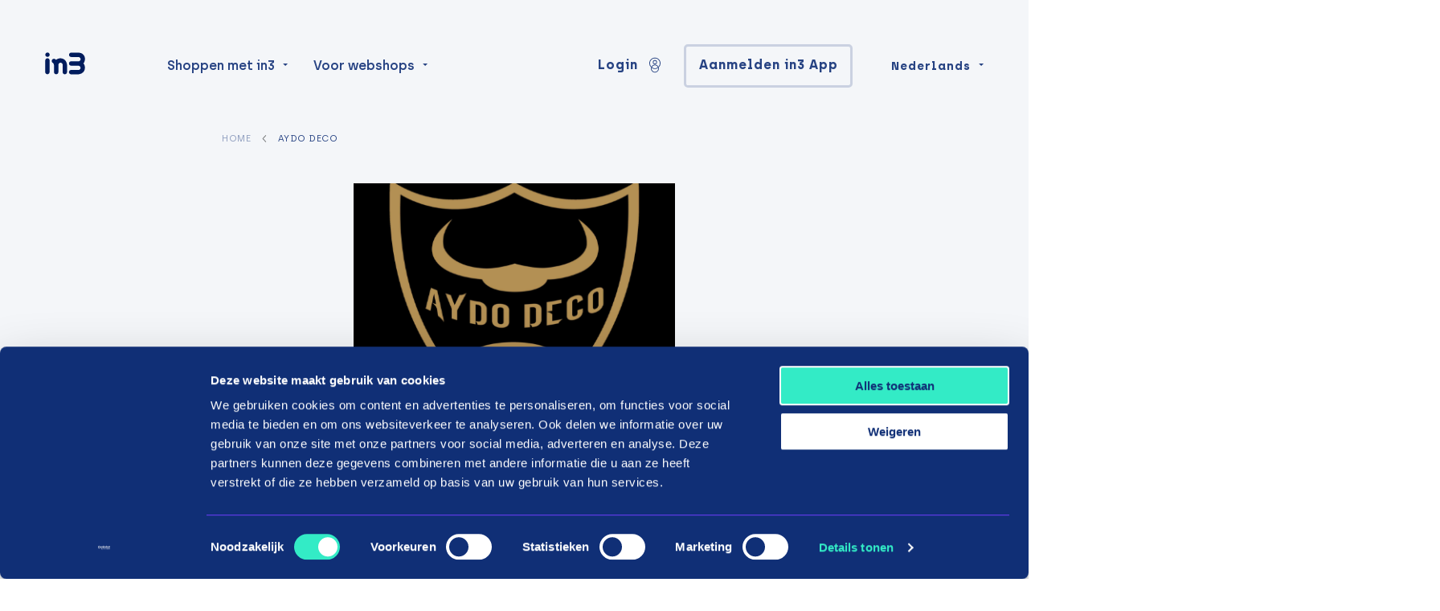

--- FILE ---
content_type: text/html; charset=UTF-8
request_url: https://payin3.eu/nl/stores/aydo-deco/
body_size: 10931
content:
<!doctype html><html class="no-js" lang="nl"><head><meta charset="utf-8"/><meta content="ie=edge" http-equiv="x-ua-compatible"><meta name="viewport" content="width=device-width, initial-scale=1"><!--
                                                                                                                                                                                                                                                                                                    
  This website is made by stijlbreuk.nl

      _____ __  _   _ ____                    __  
    / ___// /_(_) (_) / /_  ________  __  __/ /__
    \__ \/ __/ / / / / __ \/ ___/ _ \/ / / / //_/
    ___/ / /_/ / / / / /_/ / /  /  __/ /_/ / ,<   
  /____/\__/_/_/ /_/_.___/_/   \___/\__,_/_/|_|  
            /___/  
  
--><meta name="facebook-domain-verification" content="6jy7ldshhqcm60ugq5c6wd2ukoy2tv"/><meta name="p:domain_verify" content="aca833e4a8e4c066781b3f056f569e25"/><link rel="preload" href="https://payin3.eu/content/themes/in3/public/css/app.css?v=2.2.12" as="style"/><link rel="preload" href="https://payin3.eu/content/themes/in3/public/js/app.js?v=2.2.12" as="script"/><link rel="preload" as="font" href="https://payin3.eu/content/themes/in3/public/assets/fonts/archia-regular-webfont.woff2" type="font/woff2" crossorigin="anonymous"><link rel="preload" as="font" href="https://payin3.eu/content/themes/in3/public/assets/fonts/archia-semibold-webfont.woff2" type="font/woff2" crossorigin="anonymous"><link rel="preload" as="font" href="https://payin3.eu/content/themes/in3/public/assets/fonts/archia-bold-webfont.woff2" type="font/woff2" crossorigin="anonymous"><link rel="apple-touch-icon" sizes="57x57" href="https://payin3.eu/content/themes/in3/public/assets/img/favicons/apple-icon-57x57.png"><link rel="apple-touch-icon" sizes="60x60" href="https://payin3.eu/content/themes/in3/public/assets/img/favicons/apple-icon-60x60.png"><link rel="apple-touch-icon" sizes="72x72" href="https://payin3.eu/content/themes/in3/public/assets/img/favicons/apple-icon-72x72.png"><link rel="apple-touch-icon" sizes="76x76" href="https://payin3.eu/content/themes/in3/public/assets/img/favicons/apple-icon-76x76.png"><link rel="apple-touch-icon" sizes="114x114" href="https://payin3.eu/content/themes/in3/public/assets/img/favicons/apple-icon-114x114.png"><link rel="apple-touch-icon" sizes="120x120" href="https://payin3.eu/content/themes/in3/public/assets/img/favicons/apple-icon-120x120.png"><link rel="apple-touch-icon" sizes="144x144" href="https://payin3.eu/content/themes/in3/public/assets/img/favicons/apple-icon-144x144.png"><link rel="apple-touch-icon" sizes="152x152" href="https://payin3.eu/content/themes/in3/public/assets/img/favicons/apple-icon-152x152.png"><link rel="apple-touch-icon" sizes="180x180" href="https://payin3.eu/content/themes/in3/public/assets/img/favicons/apple-icon-180x180.png"><link rel="icon" type="image/png" sizes="192x192" href="https://payin3.eu/content/themes/in3/public/assets/img/favicons/android-icon-192x192.png"><link rel="icon" type="image/png" sizes="32x32" href="https://payin3.eu/content/themes/in3/public/assets/img/favicons/favicon-32x32.png"><link rel="icon" type="image/png" sizes="96x96" href="https://payin3.eu/content/themes/in3/public/assets/img/favicons/favicon-96x96.png"><link rel="icon" type="image/png" sizes="16x16" href="https://payin3.eu/content/themes/in3/public/assets/img/favicons/favicon-16x16.png"><link rel="manifest" href="https://payin3.eu/content/themes/in3/public/assets/img/favicons/manifest.json"><meta name="msapplication-TileColor" content="#ffffff"><meta name="msapplication-TileImage" content="/ms-icon-144x144.png"><meta name="theme-color" content="#ffffff"><meta name='robots' content='index, follow, max-image-preview:large, max-snippet:-1, max-video-preview:-1' /><link rel="alternate" hreflang="en-nl" href="https://payin3.eu/en/stores/aydo-deco/" /><link rel="alternate" hreflang="nl-nl" href="https://payin3.eu/nl/stores/aydo-deco/" /><link rel="alternate" hreflang="fr" href="https://payin3.eu/fr/stores/aydo-deco/" /><link rel="alternate" hreflang="x-default" href="https://payin3.eu/en/stores/aydo-deco/" /><!-- This site is optimized with the Yoast SEO plugin v26.6 - https://yoast.com/wordpress/plugins/seo/ --><title>Bij Aydo Deco betaal je in 3 termijnen, 0% rente! | payin3</title><meta name="description" content="De mooiste producten bij Aydo Deco betaal je in 3 termijnen zonder rente of BKR registratie! Geen lange aanvraagprocedures, start met in3 binnen enkele seconden." /><link rel="canonical" href="https://payin3.eu/nl/stores/aydo-deco/" /><meta property="og:locale" content="nl_NL" /><meta property="og:type" content="article" /><meta property="og:title" content="Bij Aydo Deco betaal je in 3 termijnen, 0% rente! | payin3" /><meta property="og:description" content="De mooiste producten bij Aydo Deco betaal je in 3 termijnen zonder rente of BKR registratie! Geen lange aanvraagprocedures, start met in3 binnen enkele seconden." /><meta property="og:url" content="https://payin3.eu/nl/stores/aydo-deco/" /><meta property="og:site_name" content="IN3" /><meta property="article:modified_time" content="2026-01-28T02:03:27+00:00" /><meta property="og:image" content="https://payin3.eu/content/uploads/2021/01/ipad_visual_slider.png" /><meta property="og:image:width" content="816" /><meta property="og:image:height" content="667" /><meta property="og:image:type" content="image/png" /><meta name="twitter:card" content="summary_large_image" /><script type="application/ld+json" class="yoast-schema-graph">{"@context":"https://schema.org","@graph":[{"@type":"WebPage","@id":"https://payin3.eu/nl/stores/aydo-deco/","url":"https://payin3.eu/nl/stores/aydo-deco/","name":"Bij Aydo Deco betaal je in 3 termijnen, 0% rente! | payin3","isPartOf":{"@id":"https://payin3.eu/nl/#website"},"datePublished":"2026-01-28T02:03:20+00:00","dateModified":"2026-01-28T02:03:27+00:00","description":"De mooiste producten bij Aydo Deco betaal je in 3 termijnen zonder rente of BKR registratie! Geen lange aanvraagprocedures, start met in3 binnen enkele seconden.","breadcrumb":{"@id":"https://payin3.eu/nl/stores/aydo-deco/#breadcrumb"},"inLanguage":"nl-NL","potentialAction":[{"@type":"ReadAction","target":["https://payin3.eu/nl/stores/aydo-deco/"]}]},{"@type":"BreadcrumbList","@id":"https://payin3.eu/nl/stores/aydo-deco/#breadcrumb","itemListElement":[{"@type":"ListItem","position":1,"name":"Home","item":"https://payin3.eu/nl/"},{"@type":"ListItem","position":2,"name":"Aydo Deco"}]},{"@type":"WebSite","@id":"https://payin3.eu/nl/#website","url":"https://payin3.eu/nl/","name":"IN3","description":"Shoppen in3 termijnen","publisher":{"@id":"https://payin3.eu/nl/#organization"},"potentialAction":[{"@type":"SearchAction","target":{"@type":"EntryPoint","urlTemplate":"https://payin3.eu/nl/?s={search_term_string}"},"query-input":{"@type":"PropertyValueSpecification","valueRequired":true,"valueName":"search_term_string"}}],"inLanguage":"nl-NL"},{"@type":"Organization","@id":"https://payin3.eu/nl/#organization","name":"in3","url":"https://payin3.eu/nl/","logo":{"@type":"ImageObject","inLanguage":"nl-NL","@id":"https://payin3.eu/nl/#/schema/logo/image/","url":"https://payin3.eu/content/uploads/2021/11/logo.png","contentUrl":"https://payin3.eu/content/uploads/2021/11/logo.png","width":192,"height":192,"caption":"in3"},"image":{"@id":"https://payin3.eu/nl/#/schema/logo/image/"}}]}</script><!-- / Yoast SEO plugin. --><link rel='dns-prefetch' href='//www.googletagmanager.com' /><link rel="alternate" title="oEmbed (JSON)" type="application/json+oembed" href="https://payin3.eu/nl/wp-json/oembed/1.0/embed?url=https%3A%2F%2Fpayin3.eu%2Fnl%2Fstores%2Faydo-deco%2F" /><link rel="alternate" title="oEmbed (XML)" type="text/xml+oembed" href="https://payin3.eu/nl/wp-json/oembed/1.0/embed?url=https%3A%2F%2Fpayin3.eu%2Fnl%2Fstores%2Faydo-deco%2F&#038;format=xml" /><style id='wp-img-auto-sizes-contain-inline-css' type='text/css'>
img:is([sizes=auto i],[sizes^="auto," i]){contain-intrinsic-size:3000px 1500px}
/*# sourceURL=wp-img-auto-sizes-contain-inline-css */
</style><link rel='stylesheet' id='searchwp-forms-css' href='https://payin3.eu/content/plugins/searchwp/assets/css/frontend/search-forms.min.css?ver=4.5.6' type='text/css' media='all' /><link rel='stylesheet' id='sib-front-css-css' href='https://payin3.eu/content/plugins/mailin/css/mailin-front.css?ver=6.9' type='text/css' media='all' /><link rel='stylesheet' id='css-css' href='https://payin3.eu/content/themes/in3/public/css/app.css?ver=2.2.12' type='text/css' media='' /><style id='rocket-lazyload-inline-css' type='text/css'>
.rll-youtube-player{position:relative;padding-bottom:56.23%;height:0;overflow:hidden;max-width:100%;}.rll-youtube-player:focus-within{outline: 2px solid currentColor;outline-offset: 5px;}.rll-youtube-player iframe{position:absolute;top:0;left:0;width:100%;height:100%;z-index:100;background:0 0}.rll-youtube-player img{bottom:0;display:block;left:0;margin:auto;max-width:100%;width:100%;position:absolute;right:0;top:0;border:none;height:auto;-webkit-transition:.4s all;-moz-transition:.4s all;transition:.4s all}.rll-youtube-player img:hover{-webkit-filter:brightness(75%)}.rll-youtube-player .play{height:100%;width:100%;left:0;top:0;position:absolute;background:url(https://payin3.eu/content/plugins/wp-rocket/assets/img/youtube.png) no-repeat center;background-color: transparent !important;cursor:pointer;border:none;}
/*# sourceURL=rocket-lazyload-inline-css */
</style><script type="text/javascript" id="wpml-cookie-js-extra">
/* <![CDATA[ */
var wpml_cookies = {"wp-wpml_current_language":{"value":"nl","expires":1,"path":"/"}};
var wpml_cookies = {"wp-wpml_current_language":{"value":"nl","expires":1,"path":"/"}};
//# sourceURL=wpml-cookie-js-extra
/* ]]> */
</script><script type="text/javascript" src="https://payin3.eu/content/plugins/sitepress-multilingual-cms/res/js/cookies/language-cookie.js?ver=486900" id="wpml-cookie-js" defer="defer" data-wp-strategy="defer"></script><script type="text/javascript" src="https://payin3.eu/wordpress/wp-includes/js/jquery/jquery.min.js?ver=3.7.1" id="jquery-core-js"></script><script type="text/javascript" id="sib-front-js-js-extra">
/* <![CDATA[ */
var sibErrMsg = {"invalidMail":"Please fill out valid email address","requiredField":"Please fill out required fields","invalidDateFormat":"Please fill out valid date format","invalidSMSFormat":"Please fill out valid phone number"};
var ajax_sib_front_object = {"ajax_url":"https://payin3.eu/wordpress/wp-admin/admin-ajax.php","ajax_nonce":"e992a3ca2f","flag_url":"https://payin3.eu/content/plugins/mailin/img/flags/"};
//# sourceURL=sib-front-js-js-extra
/* ]]> */
</script><script type="text/javascript" src="https://payin3.eu/content/plugins/mailin/js/mailin-front.js?ver=1766162023" id="sib-front-js-js"></script><link rel="https://api.w.org/" href="https://payin3.eu/nl/wp-json/" /><link rel="alternate" title="JSON" type="application/json" href="https://payin3.eu/nl/wp-json/wp/v2/stores/12944" /><link rel="EditURI" type="application/rsd+xml" title="RSD" href="https://payin3.eu/wordpress/xmlrpc.php?rsd" /><link rel='shortlink' href='https://payin3.eu/nl/?p=12944' /><meta name="generator" content="Site Kit by Google 1.168.0" /><meta name="generator" content="WPML ver:4.8.6 stt:37,1,67,4,3,66;" /><script type="text/javascript" src="https://cdn.brevo.com/js/sdk-loader.js" async></script><script type="text/javascript">
  window.Brevo = window.Brevo || [];
  window.Brevo.push(['init', {"client_key":"njm6e619zz4o037duidxooyj","email_id":null,"push":{"customDomain":"https:\/\/payin3.eu\/content\/plugins\/mailin\/"},"service_worker_url":"sw.js?key=${key}","frame_url":"brevo-frame.html"}]);
</script><!-- Google Tag Manager snippet added by Site Kit --><script type="text/javascript">
/* <![CDATA[ */

			( function( w, d, s, l, i ) {
				w[l] = w[l] || [];
				w[l].push( {'gtm.start': new Date().getTime(), event: 'gtm.js'} );
				var f = d.getElementsByTagName( s )[0],
					j = d.createElement( s ), dl = l != 'dataLayer' ? '&l=' + l : '';
				j.async = true;
				j.src = 'https://www.googletagmanager.com/gtm.js?id=' + i + dl;
				f.parentNode.insertBefore( j, f );
			} )( window, document, 'script', 'dataLayer', 'GTM-P2TCLT3' );
			
/* ]]> */
</script><!-- End Google Tag Manager snippet added by Site Kit --><style type="text/css" id="wp-custom-css">
			body .gform_wrapper h3.gform_title {
    display: none !important;
}

.vinkje {margin:10px;}

mark.red {
    color:#ff0000;
    background: none;
}
.sb_btn-container .v_naked_brand-white 
{border:1px solid #ffffff;}

.gform_wrapper.gravity-theme .gform_fields {
align-items: center!important;
}

.gform_wrapper.gravity-theme .chosen-container-multi, .gform_wrapper.gravity-theme .ginput_product_price, .gform_wrapper.gravity-theme .ginput_product_price_label, .gform_wrapper.gravity-theme .ginput_quantity_label {
	display:flex;
margin-bottom:15px;
font-weight:bold;!important}

.gform_wrapper.gravity-theme .ginput_product_price, .gform_wrapper.gravity-theme .ginput_shipping_price {
	color:#33EAC6 !important;
font-size:25px !important;
font-weight:lighter !important;}

		</style><noscript><style id="rocket-lazyload-nojs-css">.rll-youtube-player, [data-lazy-src]{display:none !important;}</style></noscript><script type="application/ld+json">
				{"@context":"https:\/\/schema.org","@type":"SoftwareApplication","name":"In3 app","operatingSystem":"iOS, Android","applicationCategory":"ShoppingApplication","offers":{"@type":"Offer","price":"0","priceCurrency":"EUR"}}
			</script><style ty="text/css">
				#tp-widget-wrapper {
					margin: 0 !important;
				}
			</style><script>
	var $ = jQuery.noConflict();
var HOME_URL = "https://payin3.eu/nl/";
var THEME_URL = "https://payin3.eu/content/themes/in3";
var DEBUG = 0;
var POST_ID = "12944";
</script><script type="text/javascript" src="//widget.trustpilot.com/bootstrap/v5/tp.widget.bootstrap.min.js" async></script><script>
	var documentId = "648ac4d01e68d00dd7254617";
var documentKey = "R8TvacZigcW9k7BR1jZLfHDiO1o8cC37FSEtpIClX2I";
</script><meta name="generator" content="WP Rocket 3.20.1.2" data-wpr-features="wpr_lazyload_iframes wpr_image_dimensions" /></head><body class="wp-singular stores-template-default single single-stores postid-12944 wp-theme-in3 v_color-scheme_light v_page-branding_in3 v_content-placement_below-menu v_menu-placement_fixed"><nav data-m-type="menu-1" data-anime-type="transform-in"  ><div class="sb_menu-1_middle_container"><div class="sb_menu-1_middle_container_inner"><div
			class="sb_menu-1_middle_container_inner_left"><div class="sb_menu-1_logo_container"><a href="https://payin3.eu/nl/" class="sb_menu-1_logo_link" aria-label="in3"><svg id="logo" xmlns="http://www.w3.org/2000/svg" viewbox="0 0 1200 340"><path id="logo-text" d="M57.64,132.1l-.76,143.98c-.09,15.04-12.33,27.15-27.37,27.07-15.03-.09-27.14-12.34-27.06-27.37l.76-143.98c.08-15.03,12.33-27.14,27.36-27.06h0c15.04.08,27.15,12.32,27.07,27.36ZM30.96,33.22c-15.03-.08-27.28,12.04-27.37,27.06-.08,15.04,12.03,27.28,27.07,27.37,15.03.08,27.28-12.03,27.36-27.06.08-15.04-12.03-27.28-27.06-27.37ZM191.56,105.31v-.02c-26.09-.14-43.1,9.58-53.56,19.25-3.31-2.99-6.87-5.64-10.64-7.99-2.01-1.51-4.22-2.74-6.61-3.65-2.99-1.15-6.21-1.82-9.61-1.84-15.07-.08-27.36,12.07-27.43,27.14-.05,10.32,5.63,19.31,14.05,24,.15.08.34.15.48.24,1.83,1.04,3.13,2.22,4.11,3.26,6.89,7.16,9.22,19.8,9.82,27.51,0,2.1.08,3.94.16,5.41l-.42,77.62c-.09,15.08,12.07,27.38,27.15,27.45s27.37-12.08,27.44-27.16l.4-78.49s.02.02.03.04l.08-11.9v-.18c.16-14.57,12.07-26.29,26.68-26.21,14.61.08,26.4,11.93,26.41,26.5v.18l-.07,11.37c.07.24.09.53.08.89l-.42,78.17c-.08,15.04,12.03,27.29,27.06,27.37,15.03.08,27.27-12.04,27.36-27.06l.4-76.55c0-.54.03-1.27.04-2.18.05-10.73-1.7-45.13-24.79-69.51-14.56-15.36-34.68-23.55-58.21-23.67ZM478.64,167.3h.05c.87-1,1.7-2.02,2.51-3.05.42-.57.85-1.12,1.26-1.7,1.01-1.37,1.97-2.79,2.87-4.23.09-.14.2-.26.27-.4,1.51-2.01,2.74-4.22,3.65-6.59.03-.07.04-.12.07-.18,5.28-10.9,8.05-23.34,8.13-36.9.13-26.12-9.58-43.11-19.26-53.57-12.32-12.45-27.21-25.43-71.11-25.66l-80.61-.45c-15.08-.08-27.37,12.08-27.44,27.16-.08,15.07,12.08,27.37,27.16,27.43l78.49.41-.04.03,11.89.07h.2c14.57.17,26.28,12.09,26.21,26.7-.08,13.48-10.19,24.54-23.2,26.17-3.14.13-6.51.22-10.15.21l-4.69-.03c-.24.08-.53.1-.89.09l-78.18-.44c-15.03-.08-27.28,12.03-27.37,27.06v.2c-.08,15.07,12.08,27.36,27.16,27.43l78.49.41s-.02.02-.04.03l11.89.07h.2c14.57.17,26.28,12.08,26.21,26.69-.08,14.61-11.93,26.4-26.5,26.41h-.18l-11.37-.07c-.24.08-.53.1-.88.08l-78.19-.42c-15.03-.08-27.28,12.03-27.37,27.06-.08,15.03,12.03,27.28,27.06,27.37l76.56.4c.54.02,1.27.04,2.18.04,10.72.07,45.13-1.69,69.51-24.79,15.36-14.56,23.55-34.68,23.67-58.19.14-26.12-9.58-43.11-19.26-53.57.38-.41.71-.87,1.06-1.28Z" fill="#001c5d"/></svg></a></div><div class="sb_menu-1_menu_primary"><ul class="dropdown menu" data-alignment="right" data-dropdown-menu><li class=" menu-item menu-item-type-post_type menu-item-object-page menu-item-5015 menu-item-has-children sb_menu-1_menu_primary_li "><a href="https://payin3.eu/nl/shopping-met-in3/" class="sb_menu-1_menu_primary_link">
																		Shoppen met in3
								</a><ul class="menu"><li><a href="https://payin3.eu/nl/shopping-met-in3/" class="sb_menu-1_menu_primary_submenu_link">
																								Aangesloten webshops
											</a></li><li><a href="https://payin3.eu/nl/populaire-webshops/" class="sb_menu-1_menu_primary_submenu_link"><span class="sb_menu_label">Top 20</span>
																								Populaire webshops
											</a></li><li><a href="https://payin3.eu/nl/hoe-werkt-in3/" class="sb_menu-1_menu_primary_submenu_link">
																								Hoe werkt het?
											</a></li><li><a href="https://payin3.eu/nl/download-app/" class="sb_menu-1_menu_primary_submenu_link">
																								Download in3 app
											</a></li></ul></li><li class=" menu-item menu-item-type-post_type menu-item-object-page menu-item-23355 menu-item-has-children sb_menu-1_menu_primary_li "><a href="https://payin3.eu/nl/in3/voor-verkopers/" class="sb_menu-1_menu_primary_link">
																		Voor webshops
								</a><ul class="menu"><li><a href="https://payin3.eu/nl/in3/voor-verkopers/" class="sb_menu-1_menu_primary_submenu_link">
																								in3 voor webshops
											</a></li><li><a href="https://payin3.eu/nl/zakelijk-achteraf-betalen-mondu/" class="sb_menu-1_menu_primary_submenu_link">
																								B2B verkoop voor webshops
											</a></li><li><a href="https://payin3.eu/nl/in3/verhoog-conversie/" class="sb_menu-1_menu_primary_submenu_link">
																								Marketing materiaal
											</a></li><li><a href="https://payin3.eu/nl/in3/omzet-calculator/" class="sb_menu-1_menu_primary_submenu_link"><span class="sb_menu_label">Nieuw!</span>
																								in3 omzetcalculator
											</a></li><li><a href="https://payin3.eu/nl/in3/sociaal-verantwoorde-betaalmethode/" class="sb_menu-1_menu_primary_submenu_link">
																								Waarom sociaal verantwoord?
											</a></li><li><a href="https://payin3.eu/nl/in3/integratie-psp/" class="sb_menu-1_menu_primary_submenu_link">
																								Integraties
											</a></li><li><a href="https://payin3.eu/nl/over-in3/" class="sb_menu-1_menu_primary_submenu_link">
																								Over in3
											</a></li><li><a href="https://payin3.eu/nl/paybylink/" class="sb_menu-1_menu_primary_submenu_link">
																								PaybyLink voor webshops
											</a></li></ul></li></ul></div></div><div class="sb_menu-1_middle_container_inner_right"><div class="sb_menu-1_middle_buttons"><button data-toggle="dropdown-login" class="sb_btn-container"><span class="sb_button v_naked_brand-primary v_has-icon-right v_no-icon-animation"><span class="sb_txt-container">
				Login
			</span><span class="sb_svg-container"><div data-svg-replace=https://payin3.eu/content/uploads/2021/02/IN3-Icons_account.svg></div></span></span></button><div class="dropdown-pane sb_menu-1_dropdown_pane" id="dropdown-login" data-dropdown data-close-on-click="true" data-position="bottom" data-alignment="right"><ul><li><a href="https://online.payin3.nl/">
						in3 Consumenten
													<div class="sb_menu-1_dropdown_description">Portaal voor consumenten</div></a><div class="sb_menu-1_dropdown_divider"></div></li><li><a href="https://portal.payin3.nl/">
						in3 Merchants
													<div class="sb_menu-1_dropdown_description">Portaal voor bedrijven</div></a></li></ul></div><a href="https://in3.payin3.nl/online/"  class="sb_btn-container " ><span class="sb_button v_ghost_brand-primary v_has-icon-right   v_no-icon-animation"><span class="sb_txt-container">
							Aanmelden in3 App
					</span></span></a></div><div class="sb_menu-1_language-switcher"><button data-toggle="dropdown-language-switcher" class="sb_menu-1_language-switcher_btn-dropdown" aria-label="Change language">
																			Nederlands
																																					</button><div class="dropdown-pane sb_menu-1_language-switcher_dropdown-pane" id="dropdown-language-switcher" data-dropdown data-close-on-click="true" data-position="bottom" data-alignment="right"><div class="sb_menu-1_language-switcher_dropdown-pane_label">Taal</div><a href="https://payin3.eu/nl/stores/aydo-deco/" class="sb_menu-1_language-switcher_dropdown-pane_link"><div class="sb_menu-1_language-switcher_dropdown-pane_link_icon"><svg role="img"><use xmlns:xlink="http://www.w3.org/1999/xlink" xlink:href="https://payin3.eu/content/themes/in3/public/assets/static/symbols.svg?v=2.2.12#icon_check"></use></svg></div><div class="sb_menu-1_language-switcher_dropdown-pane_link_text">
							Nederlands
						</div></a><a href="https://payin3.eu/en/stores/aydo-deco/" class="sb_menu-1_language-switcher_dropdown-pane_link"><div class="sb_menu-1_language-switcher_dropdown-pane_link_text">
							English
						</div></a><div class="sb_menu-1_language-switcher_dropdown-pane_divider"></div><div class="sb_menu-1_language-switcher_dropdown-pane_label">Land
				NL</div><a href="https://payin3.eu" class="sb_menu-1_language-switcher_dropdown-pane_link"><div class="sb_menu-1_language-switcher_dropdown-pane_link_text">
					Land kiezen
				</div></a></div></div></div></div></div><div class="sb_menu-1_overlay_container" data-mobile-menu-overlay><div class="sb_menu-1_overlay_scroll_container" id="mobile-menu-scroll"><div class="sb_menu-1_overlay_scroll_container_inner"><div class="sb_menu-1_overlay_menu_container"><div class="sb_menu-1_menu_mobile-primary"><ul class="vertical menu accordion-menu" data-accordion-menu="data-accordion-menu" data-multi-open="false" data-submenu-toggle="true"><li class=" menu-item menu-item-type-post_type menu-item-object-page menu-item-home menu-item-6719"><a href="https://payin3.eu/nl/" class="">
																		Homepage
								</a></li><li class=" menu-item menu-item-type-post_type menu-item-object-page menu-item-8999 menu-item-has-children"><a href="https://payin3.eu/nl/shopping-met-in3/" class="">
																		Shoppen met in3
								</a><ul class="menu vertical nested"><a href="https://payin3.eu/nl/shopping-met-in3/">
																										Aangesloten webshops
												</a><a href="https://payin3.eu/nl/populaire-webshops/"><span class="sb_menu_label">Top 20</span>
																										Populaire webshops
												</a><a href="https://payin3.eu/nl/hoe-werkt-in3/">
																										Hoe werkt het?
												</a><a href="https://payin3.eu/nl/download-app/">
																										Download app
												</a></ul></li><li class=" menu-item menu-item-type-post_type menu-item-object-page menu-item-23356 menu-item-has-children"><a href="https://payin3.eu/nl/in3/voor-verkopers/" class="">
																		Voor webshops
								</a><ul class="menu vertical nested"><a href="https://payin3.eu/nl/in3/voor-verkopers/">
																										in3 voor webshops
												</a><a href="https://payin3.eu/nl/zakelijk-achteraf-betalen-mondu/">
																										B2B voor webshops
												</a><a href="https://payin3.eu/nl/paybylink/">
																										PaybyLink voor webshops
												</a><a href="https://payin3.eu/nl/in3/verhoog-conversie/">
																										Marketing materiaal
												</a><a href="https://payin3.eu/nl/in3/omzet-calculator/"><span class="sb_menu_label">Nieuw!</span>
																										Omzetcalculator
												</a><a href="https://payin3.eu/nl/in3/sociaal-verantwoorde-betaalmethode/">
																										Waarom sociaal verantwoord?
												</a><a href="https://payin3.eu/nl/in3/integratie-psp/">
																										Integraties
												</a><a href="https://payin3.eu/nl/over-in3/">
																										Over in3
												</a></ul></li></ul></div><div class="sb_menu-1_overlay_buttons"><button data-toggle="dropdown-login-mobile" class="sb_btn-container"><span class="sb_button v_naked_brand-primary v_has-icon-right v_no-icon-animation"><span class="sb_txt-container">
				Login
			</span><span class="sb_svg-container"><div data-svg-replace=https://payin3.eu/content/uploads/2021/02/IN3-Icons_account.svg></div></span></span></button><div class="dropdown-pane sb_menu-1_dropdown_pane" id="dropdown-login-mobile" data-dropdown data-close-on-click="true" data-position="bottom" data-alignment="center"><ul><li><a href="https://online.payin3.nl/">
						in3 Consumenten
													<div class="sb_menu-1_dropdown_description">Portaal voor consumenten</div></a><div class="sb_menu-1_dropdown_divider"></div></li><li><a href="https://portal.payin3.nl/">
						in3 Merchants
													<div class="sb_menu-1_dropdown_description">Portaal voor bedrijven</div></a></li></ul></div><a href="https://in3.payin3.nl/online/"  class="sb_btn-container " ><span class="sb_button v_ghost_brand-primary v_has-icon-right   v_no-icon-animation"><span class="sb_txt-container">
							Aanmelden in3 App
					</span></span></a></div><div class="sb_menu-1_language-switcher"><button data-toggle="dropdown-language-switcher-mobile" class="sb_menu-1_language-switcher_btn-dropdown" aria-label="Change language">
																			Nederlands
																																					</button><div class="dropdown-pane sb_menu-1_language-switcher_dropdown-pane" id="dropdown-language-switcher-mobile" data-dropdown data-close-on-click="true" data-position="bottom" data-alignment="right"><div class="sb_menu-1_language-switcher_dropdown-pane_label">Taal</div><a href="https://payin3.eu/nl/stores/aydo-deco/" class="sb_menu-1_language-switcher_dropdown-pane_link"><div class="sb_menu-1_language-switcher_dropdown-pane_link_icon"><svg role="img"><use xmlns:xlink="http://www.w3.org/1999/xlink" xlink:href="https://payin3.eu/content/themes/in3/public/assets/static/symbols.svg?v=2.2.12#icon_check"></use></svg></div><div class="sb_menu-1_language-switcher_dropdown-pane_link_text">
							Nederlands
						</div></a><a href="https://payin3.eu/en/stores/aydo-deco/" class="sb_menu-1_language-switcher_dropdown-pane_link"><div class="sb_menu-1_language-switcher_dropdown-pane_link_text">
							English
						</div></a><div class="sb_menu-1_language-switcher_dropdown-pane_divider"></div><div class="sb_menu-1_language-switcher_dropdown-pane_label">Land
				NL</div><a href="https://payin3.eu" class="sb_menu-1_language-switcher_dropdown-pane_link"><div class="sb_menu-1_language-switcher_dropdown-pane_link_text">
					Land kiezen
				</div></a></div></div><div class="sb_socials"><a href="https://www.facebook.com/In3payments/" class="sb_socials_link" target="_blank" rel="noreferrer" aria-label="Facebook"><div data-svg-replace=https://payin3.eu/content/uploads/2021/01/icon_facebook.svg></div></a><a href="https://www.linkedin.com/company/in3-payments/" class="sb_socials_link" target="_blank" rel="noreferrer" aria-label="LinkedIn"><div data-svg-replace=https://payin3.eu/content/uploads/2021/01/icon_linkedin.svg></div></a><a href="https://www.instagram.com/in3payments/" class="sb_socials_link" target="_blank" rel="noreferrer" aria-label="Instagram"><div data-svg-replace=https://payin3.eu/content/uploads/2021/01/icon_instagram.svg></div></a><a href="https://www.youtube.com/channel/UCIWYF5dGzjAfboWsr8oY_dQ" class="sb_socials_link" target="_blank" rel="noreferrer" aria-label="YouTube"><div data-svg-replace=https://payin3.eu/content/uploads/2021/01/icon_youtube.svg></div></a></div></div></div></div></div><div class="sb_menu-1_overlay_backdrop" data-close-all-menus></div></nav><div data-rocket-location-hash="02b13a966772fb8fe7e3bab4fcbbcef7" class="sb_menu-1_btn-hamburger_container"><button aria-label="Mobile menu" class="sb_menu-1_btn-hamburger" data-toggle-menu><span class="burger-icon"></span></button></div><div data-rocket-location-hash="06b231640c013a581546a8559bba5941" class="sb_menu-1_focus_backdrop"></div><main class="sb_main-container" id="main"><section data-s-type="store" class="" data-anime-type="transform-in"  ><div class="sb_store_container"><nav data-s-type="breadcrumbs" class="" data-anime-type="transform-in"  ><div class="sb_breadcrumbs_wrapper"><span><span><a href="https://payin3.eu/nl/">Home</a></span><span class="breadcrumbs_divider"></span><span class="breadcrumb_last" aria-current="page">Aydo Deco</span></span></div></nav><div class="sb_store_logo" data-anime-elem><a href="https://www.aydodeco.nl/" class="sb_store_logo_link" target="_blank" rel="noopener"><img class="sb_store_logo_img" src="https://in3.payin3.nl/online/api/shop-public/89cbae0f-09f6-4378-5141-08da84197134/shopimage" alt="Bij Aydo Deco betalen met in3" title="Logo Aydo Deco"/></a></div><div class="sb_store_heading" data-anime-elem><h1>
					Aydo Deco
				</h1></div><div class="sb_store_description" data-anime-elem><p>De Muurbekleding Specialist van Nederland en Belgie. Groot assortiment aan steenstrips, wandpanelen, tegels en véél meer!</p></div><div class="sb_store_button" data-anime-elem><a href="https://www.aydodeco.nl/"  target="_blank" rel="noopener"  class="sb_btn-container " ><span class="sb_button v_brand-primary v_has-icon-right   "><span class="sb_txt-container">
							Bezoek website
					</span><span class="sb_svg-container"><svg role="img"><use xmlns:xlink="http://www.w3.org/1999/xlink" xlink:href="https://payin3.eu/content/themes/in3/public/assets/static/symbols.svg?v=2.2.12#icon_external-link"></use></svg></span></span></a></div></div><a href="https://www.aydodeco.nl/" class="sb_store_screenshot" target="_blank" rel="noopener" data-anime-elem><img width="1200" height="919" src="https://payin3.eu/content/themes/in3/public/assets/img/monitor.png" class="sb_store_screenshot_device"/><img src="https://in3.payin3.nl/online/api/public-web/shop-website-preview/?ShopId=89cbae0f-09f6-4378-5141-08da84197134" class="sb_store_screenshot_screen"/><div class="sb_store_screenshot_loader"><div class="sb_store_screenshot_loader_spinner"></div></div></a></section><footer data-f-type="footer"><div class="sb_footer_dots"><svg role="img"><use xmlns:xlink="http://www.w3.org/1999/xlink" xlink:href="https://payin3.eu/content/themes/in3/public/assets/static/symbols.svg?v=2.2.12#visual_dots"></use></svg></div><div class="sb_footer_columns"><div class="sb_footer_columns_column"><div class="sb_footer_subtitle">
						Consumenten
					</div><ul><li><a href="https://payin3.eu/nl/shopping-met-in3/" >
								Aangesloten webshops
							</a></li><li><a href="https://payin3.eu/nl/hoe-werkt-in3/" >
								Hoe werkt in3
							</a></li><li><a href="https://payin3.eu/nl/download-app/" >
								Download app
							</a></li><li><a href="https://payin3.eu/nl/shopping-met-in3/klantenservice/" >
								Klantenservice
							</a></li></ul></div><div class="sb_footer_columns_column"><div class="sb_footer_subtitle">
						Webshops
					</div><ul><li><a href="https://payin3.eu/nl/in3/voor-verkopers/" >
								in3 voor webshops
							</a></li><li><a href="https://payin3.eu/nl/zakelijk-achteraf-betalen-mondu/" >
								B2B verkoop voor webshops
							</a></li><li><a href="https://payin3.eu/nl/paybylink/" >
								PaybyLink
							</a></li><li><a href="https://payin3.eu/nl/in3/integratie-psp/" >
								Integraties
							</a></li><li><a href="https://payin3.eu/nl/in3/verhoog-conversie/" >
								Marketing materiaal
							</a></li><li><a href="https://payin3.eu/nl/in3/omzet-calculator/" >
								in3 omzetcalculator
							</a></li><li><a href="https://payin3.eu/nl/voor-bedrijven/merchant-support/" >
								Merchant support
							</a></li></ul></div><div class="sb_footer_columns_column"><div class="sb_footer_subtitle">
						Over Payin3
					</div><ul><li><a href="https://payin3.eu/nl/over-in3/" >
								Over in3
							</a></li><li><a href="https://payin3.eu/nl/vacatures-in3/" >
								Vacatures
							</a></li><li><a href="https://payin3.eu/nl/nieuws/" >
								Nieuws & Media
							</a></li><li><a href="https://payin3.eu/nl/legal/" >
								Voorwaarden
							</a></li><li><a href="https://payin3.eu/nl/privacyverklaringen/" >
								Privacyverklaringen
							</a></li><li><a href="https://payin3.eu/nl/gedragscode-bnpl/" >
								Gedragscode BNPL
							</a></li><li><a href="https://payin3.eu/nl/cookiebeleid/" >
								Cookiebeleid
							</a></li><li><a href="https://payin3.eu/nl/klachten/" >
								Klacht indienen
							</a></li></ul></div></div><div class="sb_footer_trustpilot"><div
			class="sb_footer_trustpilot_inner"><!-- TrustBox widget - Micro Combo --><div class="trustpilot-widget" data-locale="nl-NL" data-template-id="5419b6ffb0d04a076446a9af" data-businessunit-id="61d8034fc46eb3ac398cf637" data-style-height="20px" data-style-width="100%" data-theme="dark"><a href="https://nl.trustpilot.com/review/in3.ideal.nl" target="_blank" rel="noopener">
					Trustpilot
				</a></div><!-- End TrustBox widget --></div></div><div class="sb_footer_secondary"><div class="sb_footer_secondary_inner"><div class="sb_footer_secondary_column"><div class="sb_footer_app-download"><div class="sb_footer_app-download_title">
								Download de app
							</div><div class="sb_footer_app-download_buttons"><a href="https://play.google.com/store/apps/details?id=com.in3.in3&hl=nl&gl=nl"  target="_blank" rel="noopener"  class="sb_btn-container " ><span class="sb_button v_ghost_brand-white v_has-icon-left   "><span class="sb_txt-container">
							Google Play
					</span><span class="sb_svg-container"><div data-svg-replace=https://payin3.eu/content/uploads/2021/01/google-play-store.svg></div></span></span></a><a href="https://apps.apple.com/nl/app/in3/id1542788309"  target="_blank" rel="noopener"  class="sb_btn-container " ><span class="sb_button v_ghost_brand-white v_has-icon-left   "><span class="sb_txt-container">
							Apple
					</span><span class="sb_svg-container"><div data-svg-replace=https://payin3.eu/content/uploads/2021/01/apple-store.svg></div></span></span></a></div></div></div><div class="sb_footer_secondary_column"><div class="sb_footer_newsletter"><div class="sb_footer_newsletter_title">
							Meld je aan voor onze nieuwsbrief
						</div><form id="sib_signup_form_1" method="post" class="sib_signup_form"><div class="sib_loader" style="display:none;"><img width="20" height="20"
							src="https://payin3.eu/wordpress/wp-includes/images/spinner.gif" alt="loader"></div><input type="hidden" name="sib_form_action" value="subscribe_form_submit"><input type="hidden" name="sib_form_id" value="1"><input type="hidden" name="sib_form_alert_notice" value="Please fill out this field"><input type="hidden" name="sib_form_invalid_email_notice" value="Your email address is invalid"><input type="hidden" name="sib_security" value="e992a3ca2f"><div class="sib_signup_box_inside_1"><div style="/*display:none*/" class="sib_msg_disp"></div><div class="sb_sib-footer"><input type="email" class="sb_sib-footer_input" id="sib-footer-email" name="email" placeholder="Your Email address" required="required"><input type="submit" class="sb_sib-footer_btn" value="Subscribe"></div></div></form><style>
				form#sib_signup_form_1 p.sib-alert-message {
    padding: 6px 12px;
    margin-bottom: 20px;
    border: 1px solid transparent;
    border-radius: 4px;
    -webkit-box-sizing: border-box;
    -moz-box-sizing: border-box;
    box-sizing: border-box;
}
form#sib_signup_form_1 p.sib-alert-message-error {
    background-color: #f2dede;
    border-color: #ebccd1;
    color: #a94442;
}
form#sib_signup_form_1 p.sib-alert-message-success {
    background-color: #dff0d8;
    border-color: #d6e9c6;
    color: #3c763d;
}
form#sib_signup_form_1 p.sib-alert-message-warning {
    background-color: #fcf8e3;
    border-color: #faebcc;
    color: #8a6d3b;
}
			</style></div></div></div></div><div class="sb_footer_tertiery"><div class="sb_footer_tertiery_inner"><div class="sb_footer_tertiery_column"><div class="sb_footer_copyright-and-credits"><div class="sb_footer_copyright">
						© in3 -
						2026
						All rights reserverd
					</div></div></div><div class="sb_footer_tertiery_column"><div class="sb_footer_logos"><a href="https://www.thuiswinkel.org/webshops/business-partnerlijst/in3/" target="_blank" class="sb_footer_logos_link" rel="noopener" aria-label=""><img width="500" height="500" src="https://payin3.eu/content/uploads/2021/12/Thuiswinkel.png" alt="" class="sb_footer_logos_img"/></a><img width="600" height="500" src="https://payin3.eu/content/uploads/2021/10/Shopping_Awards_2020.png" alt="" class="sb_footer_logos_img"/><img width="600" height="500" src="https://payin3.eu/content/uploads/2021/10/Shopping_Awards_2021.png" alt="" class="sb_footer_logos_img"/><a href="https://www.kiwa.com/CertificatesDownload/Download/?id=e2e6dbe0-a50a-413d-b533-d17436751078&documentLink=https%3A%2F%2Fkiwa.e-cert.net%3A443%2FRestService_Prod%2FDocumentContent%3FDocumentId%3DE154648D-5B65-4555-9F13-F7CC26EDC4A0" target="_blank" class="sb_footer_logos_link" rel="noopener" aria-label=""><img width="150" height="169" src="https://payin3.eu/content/uploads/2025/05/Kiwa_ISO_27001_NL-002-e1747215309567.jpg" alt="" class="sb_footer_logos_img"/></a><img width="841" height="595" src="https://payin3.eu/content/uploads/2025/04/Badge-E100-2025-wit-transparant-variant2.svg" alt="" class="sb_footer_logos_img"/></div></div><div class="sb_footer_tertiery_column"><div class="sb_socials"><a href="https://www.facebook.com/In3payments/" class="sb_socials_link" target="_blank" rel="noreferrer" aria-label="Facebook"><div data-svg-replace=https://payin3.eu/content/uploads/2021/01/icon_facebook.svg></div></a><a href="https://www.linkedin.com/company/in3-payments/" class="sb_socials_link" target="_blank" rel="noreferrer" aria-label="LinkedIn"><div data-svg-replace=https://payin3.eu/content/uploads/2021/01/icon_linkedin.svg></div></a><a href="https://www.instagram.com/in3payments/" class="sb_socials_link" target="_blank" rel="noreferrer" aria-label="Instagram"><div data-svg-replace=https://payin3.eu/content/uploads/2021/01/icon_instagram.svg></div></a><a href="https://www.youtube.com/channel/UCIWYF5dGzjAfboWsr8oY_dQ" class="sb_socials_link" target="_blank" rel="noreferrer" aria-label="YouTube"><div data-svg-replace=https://payin3.eu/content/uploads/2021/01/icon_youtube.svg></div></a></div></div></div></div><div class="sb_footer_quarternary"><div class="sb_footer_tertiery_inner"><ul></ul></div></div></footer></main><div class="reveal" data-reveal data-modal-overlay-store data-overlay-store-id="" id="overlay-store" aria-labelledby="overlay-store-labelledby"><button aria-label="Close modal" class="sb_modal_btn-close" data-close><span class="sb_svg-container"><svg role="img"><use xmlns:xlink="http://www.w3.org/1999/xlink" xlink:href="https://payin3.eu/content/themes/in3/public/assets/static/symbols.svg?v=2.2.12#icon_close"></use></svg></span></button><div class="sb_overlay-store_container" id="overlay-store-labelledby"><div class="sb_overlay-store_content" id="overlay-store-content"></div><div class="sb_overlay-store_loader" id="overlay-store-content-loader"><div class="sb_loader_inner"><div class="sb_loader_spinner"></div></div></div></div></div><script type="speculationrules">
{"prefetch":[{"source":"document","where":{"and":[{"href_matches":"/nl/*"},{"not":{"href_matches":["/wordpress/wp-*.php","/wordpress/wp-admin/*","/content/uploads/*","/content/*","/content/plugins/*","/content/themes/in3/*","/nl/*\\?(.+)"]}},{"not":{"selector_matches":"a[rel~=\"nofollow\"]"}},{"not":{"selector_matches":".no-prefetch, .no-prefetch a"}}]},"eagerness":"conservative"}]}
</script><script>
            var _SEARCHWP_LIVE_AJAX_SEARCH_BLOCKS = true;
            var _SEARCHWP_LIVE_AJAX_SEARCH_ENGINE = 'default';
            var _SEARCHWP_LIVE_AJAX_SEARCH_CONFIG = 'default';
        </script><!-- Google Tag Manager (noscript) snippet added by Site Kit --><noscript><iframe src="https://www.googletagmanager.com/ns.html?id=GTM-P2TCLT3" height="0" width="0" style="display:none;visibility:hidden"></iframe></noscript><!-- End Google Tag Manager (noscript) snippet added by Site Kit --><script type="text/javascript" id="app-js-extra">
/* <![CDATA[ */
var sb_ajax_object = {"ajax_url":"https://payin3.eu/wordpress/wp-admin/admin-ajax.php"};
//# sourceURL=app-js-extra
/* ]]> */
</script><script type="text/javascript" src="https://payin3.eu/content/themes/in3/public/js/app.js?ver=2.2.12" id="app-js"></script><script type="text/javascript" id="swp-live-search-client-js-extra">
/* <![CDATA[ */
var searchwp_live_search_params = [];
searchwp_live_search_params = {"ajaxurl":"https:\/\/payin3.eu\/wordpress\/wp-admin\/admin-ajax.php","origin_id":12944,"config":{"default":{"engine":"default","input":{"delay":300,"min_chars":3},"results":{"position":"bottom","width":"auto","offset":{"x":0,"y":5}},"spinner":{"lines":12,"length":8,"width":3,"radius":8,"scale":1,"corners":1,"color":"#424242","fadeColor":"transparent","speed":1,"rotate":0,"animation":"searchwp-spinner-line-fade-quick","direction":1,"zIndex":2000000000,"className":"spinner","top":"50%","left":"50%","shadow":"0 0 1px transparent","position":"absolute"}},"storesengine_config":{"engine":"storesengine","input":{"delay":500,"min_chars":2},"results":{"position":"bottom","width":"auto","offset":{"x":0,"y":0}},"spinner":{"lines":10,"length":40,"width":12,"radius":45,"scale":0.2,"corners":1,"color":"#274383","fadeColor":"transparent","speed":1,"rotate":0,"animation":"searchwp-spinner-line-fade-quick","direction":1,"zIndex":2000000000,"className":"spinner","top":"50%","left":"50%","shadow":"0 0 1px transparent","position":"absolute"}},"global_config":{"engine":"global","input":{"delay":500,"min_chars":2},"results":{"position":"bottom","width":"auto","offset":{"x":0,"y":0}},"spinner":{"lines":10,"length":40,"width":12,"radius":45,"scale":0.2,"corners":1,"color":"#274383","fadeColor":"transparent","speed":1,"rotate":0,"animation":"searchwp-spinner-line-fade-quick","direction":1,"zIndex":2000000000,"className":"spinner","top":"50%","left":"50%","shadow":"0 0 1px transparent","position":"absolute"}}},"msg_no_config_found":"No valid SearchWP Live Search configuration found!","aria_instructions":"When autocomplete results are available use up and down arrows to review and enter to go to the desired page. Touch device users, explore by touch or with swipe gestures."};;
//# sourceURL=swp-live-search-client-js-extra
/* ]]> */
</script><script type="text/javascript" src="https://payin3.eu/content/plugins/searchwp-live-ajax-search/assets/javascript/dist/script.min.js?ver=1.8.7" id="swp-live-search-client-js"></script><script>window.lazyLoadOptions={elements_selector:"iframe[data-lazy-src]",data_src:"lazy-src",data_srcset:"lazy-srcset",data_sizes:"lazy-sizes",class_loading:"lazyloading",class_loaded:"lazyloaded",threshold:300,callback_loaded:function(element){if(element.tagName==="IFRAME"&&element.dataset.rocketLazyload=="fitvidscompatible"){if(element.classList.contains("lazyloaded")){if(typeof window.jQuery!="undefined"){if(jQuery.fn.fitVids){jQuery(element).parent().fitVids()}}}}}};window.addEventListener('LazyLoad::Initialized',function(e){var lazyLoadInstance=e.detail.instance;if(window.MutationObserver){var observer=new MutationObserver(function(mutations){var image_count=0;var iframe_count=0;var rocketlazy_count=0;mutations.forEach(function(mutation){for(var i=0;i<mutation.addedNodes.length;i++){if(typeof mutation.addedNodes[i].getElementsByTagName!=='function'){continue}
if(typeof mutation.addedNodes[i].getElementsByClassName!=='function'){continue}
images=mutation.addedNodes[i].getElementsByTagName('img');is_image=mutation.addedNodes[i].tagName=="IMG";iframes=mutation.addedNodes[i].getElementsByTagName('iframe');is_iframe=mutation.addedNodes[i].tagName=="IFRAME";rocket_lazy=mutation.addedNodes[i].getElementsByClassName('rocket-lazyload');image_count+=images.length;iframe_count+=iframes.length;rocketlazy_count+=rocket_lazy.length;if(is_image){image_count+=1}
if(is_iframe){iframe_count+=1}}});if(image_count>0||iframe_count>0||rocketlazy_count>0){lazyLoadInstance.update()}});var b=document.getElementsByTagName("body")[0];var config={childList:!0,subtree:!0};observer.observe(b,config)}},!1)</script><script data-no-minify="1" async src="https://payin3.eu/content/plugins/wp-rocket/assets/js/lazyload/17.8.3/lazyload.min.js"></script><script>function lazyLoadThumb(e,alt,l){var t='<img src="https://i.ytimg.com/vi/ID/hqdefault.jpg" alt="" width="480" height="360">',a='<button class="play" aria-label="Play Youtube video"></button>';if(l){t=t.replace('data-lazy-','');t=t.replace('loading="lazy"','');t=t.replace(/<noscript>.*?<\/noscript>/g,'');}t=t.replace('alt=""','alt="'+alt+'"');return t.replace("ID",e)+a}function lazyLoadYoutubeIframe(){var e=document.createElement("iframe"),t="ID?autoplay=1";t+=0===this.parentNode.dataset.query.length?"":"&"+this.parentNode.dataset.query;e.setAttribute("src",t.replace("ID",this.parentNode.dataset.src)),e.setAttribute("frameborder","0"),e.setAttribute("allowfullscreen","1"),e.setAttribute("allow","accelerometer; autoplay; encrypted-media; gyroscope; picture-in-picture"),this.parentNode.parentNode.replaceChild(e,this.parentNode)}document.addEventListener("DOMContentLoaded",function(){var exclusions=[];var e,t,p,u,l,a=document.getElementsByClassName("rll-youtube-player");for(t=0;t<a.length;t++)(e=document.createElement("div")),(u='https://i.ytimg.com/vi/ID/hqdefault.jpg'),(u=u.replace('ID',a[t].dataset.id)),(l=exclusions.some(exclusion=>u.includes(exclusion))),e.setAttribute("data-id",a[t].dataset.id),e.setAttribute("data-query",a[t].dataset.query),e.setAttribute("data-src",a[t].dataset.src),(e.innerHTML=lazyLoadThumb(a[t].dataset.id,a[t].dataset.alt,l)),a[t].appendChild(e),(p=e.querySelector(".play")),(p.onclick=lazyLoadYoutubeIframe)});</script><script>var rocket_beacon_data = {"ajax_url":"https:\/\/payin3.eu\/wordpress\/wp-admin\/admin-ajax.php","nonce":"08fc92ce35","url":"https:\/\/payin3.eu\/nl\/stores\/aydo-deco","is_mobile":false,"width_threshold":1600,"height_threshold":700,"delay":500,"debug":null,"status":{"atf":true,"lrc":true,"preconnect_external_domain":true},"elements":"img, video, picture, p, main, div, li, svg, section, header, span","lrc_threshold":1800,"preconnect_external_domain_elements":["link","script","iframe"],"preconnect_external_domain_exclusions":["static.cloudflareinsights.com","rel=\"profile\"","rel=\"preconnect\"","rel=\"dns-prefetch\"","rel=\"icon\""]}</script><script data-name="wpr-wpr-beacon" src='https://payin3.eu/content/plugins/wp-rocket/assets/js/wpr-beacon.min.js' async></script></body></html><!-- Website by Stijlbreuk -> stijlbreuk.nl -->

<!-- This website is like a Rocket, isn't it? Performance optimized by WP Rocket. Learn more: https://wp-rocket.me -->

--- FILE ---
content_type: application/javascript; charset=UTF-8
request_url: https://payin3.eu/content/themes/in3/public/js/app.js?v=2.2.12
body_size: 52607
content:
/*! For license information please see app.js.LICENSE.txt */
(()=>{var t={438:()=>{$('[data-s-type="gallery"]').length>0&&$('[data-s-type="gallery"]').each((function(){const t=this.getElementsByClassName("sb_gallery_items")[0];window.$(this).find(".sb_gallery_items").justifiedGallery({captions:!1,lastRow:"center",rowHeight:150,maxRowHeight:150,margins:5}).on("jg.complete",(function(){window.lightGallery(t,{autoplayFirstVideo:!1,pager:!1,galleryId:"nature",plugins:[lgThumbnail],licenseKey:window.lightgalleryLicence,speed:500,download:!1,thumbnail:!0,mobileSettings:{controls:!1,showCloseIcon:!0,download:!1,rotate:!1}})}))}))},786:(t,e,i)=>{var n,o;!function(s,r){"use strict";void 0===(o="function"==typeof(n=r)?n.call(e,i,e,t):n)||(t.exports=o)}(window,(function(){"use strict";var t=function(){var t=window.Element.prototype;if(t.matches)return"matches";if(t.matchesSelector)return"matchesSelector";for(var e=["webkit","moz","ms","o"],i=0;i<e.length;i++){var n=e[i]+"MatchesSelector";if(t[n])return n}}();return function(e,i){return e[t](i)}}))},137:function(t){var e,i;e="undefined"!=typeof window?window:this,i=function(){function t(){}let e=t.prototype;return e.on=function(t,e){if(!t||!e)return this;let i=this._events=this._events||{},n=i[t]=i[t]||[];return n.includes(e)||n.push(e),this},e.once=function(t,e){if(!t||!e)return this;this.on(t,e);let i=this._onceEvents=this._onceEvents||{};return(i[t]=i[t]||{})[e]=!0,this},e.off=function(t,e){let i=this._events&&this._events[t];if(!i||!i.length)return this;let n=i.indexOf(e);return-1!=n&&i.splice(n,1),this},e.emitEvent=function(t,e){let i=this._events&&this._events[t];if(!i||!i.length)return this;i=i.slice(0),e=e||[];let n=this._onceEvents&&this._onceEvents[t];for(let o of i)n&&n[o]&&(this.off(t,o),delete n[o]),o.apply(this,e);return this},e.allOff=function(){return delete this._events,delete this._onceEvents,this},t},t.exports?t.exports=i():e.EvEmitter=i()},977:function(t){var e,i;e=this,i=function(t){let e={extend:function(t,e){return Object.assign(t,e)},modulo:function(t,e){return(t%e+e)%e},makeArray:function(t){return Array.isArray(t)?t:null==t?[]:"object"==typeof t&&"number"==typeof t.length?[...t]:[t]},removeFrom:function(t,e){let i=t.indexOf(e);-1!=i&&t.splice(i,1)},getParent:function(t,e){for(;t.parentNode&&t!=document.body;)if((t=t.parentNode).matches(e))return t},getQueryElement:function(t){return"string"==typeof t?document.querySelector(t):t},handleEvent:function(t){let e="on"+t.type;this[e]&&this[e](t)},filterFindElements:function(t,i){return(t=e.makeArray(t)).filter((t=>t instanceof HTMLElement)).reduce(((t,e)=>{if(!i)return t.push(e),t;e.matches(i)&&t.push(e);let n=e.querySelectorAll(i);return t.concat(...n)}),[])},debounceMethod:function(t,e,i){i=i||100;let n=t.prototype[e],o=e+"Timeout";t.prototype[e]=function(){clearTimeout(this[o]);let t=arguments;this[o]=setTimeout((()=>{n.apply(this,t),delete this[o]}),i)}},docReady:function(t){let e=document.readyState;"complete"==e||"interactive"==e?setTimeout(t):document.addEventListener("DOMContentLoaded",t)},toDashed:function(t){return t.replace(/(.)([A-Z])/g,(function(t,e,i){return e+"-"+i})).toLowerCase()}},i=t.console;return e.htmlInit=function(n,o){e.docReady((function(){let s="data-"+e.toDashed(o),r=document.querySelectorAll(`[${s}]`),a=t.jQuery;[...r].forEach((t=>{let e,r=t.getAttribute(s);try{e=r&&JSON.parse(r)}catch(e){return void(i&&i.error(`Error parsing ${s} on ${t.className}: ${e}`))}let l=new n(t,e);a&&a.data(t,o,l)}))}))},e},t.exports?t.exports=i(e):e.fizzyUIUtils=i(e)},839:(t,e,i)=>{!function(e,n){t.exports?t.exports=n(i(522),i(977)):e.Flickity=n(e.Flickity,e.fizzyUIUtils)}(window,(function(t,e){t.create.asNavFor=function(){this.on("activate",this.activateAsNavFor),this.on("deactivate",this.deactivateAsNavFor),this.on("destroy",this.destroyAsNavFor);let t=this.options.asNavFor;t&&setTimeout((()=>{this.setNavCompanion(t)}))};let i=t.prototype;return i.setNavCompanion=function(i){i=e.getQueryElement(i);let n=t.data(i);n&&n!==this&&(this.navCompanion=n,this.onNavCompanionSelect=()=>{this.navCompanionSelect()},n.on("select",this.onNavCompanionSelect),this.on("staticClick",this.onNavStaticClick),this.navCompanionSelect(!0))},i.navCompanionSelect=function(t){let e=this.navCompanion&&this.navCompanion.selectedCells;if(!e)return;let i=e[0],n=this.navCompanion.cells.indexOf(i),o=n+e.length-1,s=Math.floor((o-(r=n))*this.navCompanion.cellAlign+r);var r;if(this.selectCell(s,!1,t),this.removeNavSelectedElements(),s>=this.cells.length)return;let a=this.cells.slice(n,o+1);this.navSelectedElements=a.map((t=>t.element)),this.changeNavSelectedClass("add")},i.changeNavSelectedClass=function(t){this.navSelectedElements.forEach((function(e){e.classList[t]("is-nav-selected")}))},i.activateAsNavFor=function(){this.navCompanionSelect(!0)},i.removeNavSelectedElements=function(){this.navSelectedElements&&(this.changeNavSelectedClass("remove"),delete this.navSelectedElements)},i.onNavStaticClick=function(t,e,i,n){"number"==typeof n&&this.navCompanion.selectCell(n)},i.deactivateAsNavFor=function(){this.removeNavSelectedElements()},i.destroyAsNavFor=function(){this.navCompanion&&(this.navCompanion.off("select",this.onNavCompanionSelect),this.off("staticClick",this.onNavStaticClick),delete this.navCompanion)},t}))},307:function(t,e,i){!function(e,n){t.exports?t.exports=n(i(522),i(977)):n(e.Flickity,e.fizzyUIUtils)}("undefined"!=typeof window?window:this,(function(t,e){let i=t.Slide;i.prototype.renderFadePosition=function(){},i.prototype.setOpacity=function(t){this.cells.forEach((e=>{e.element.style.opacity=t}))},t.create.fade=function(){this.fadeIndex=this.selectedIndex,this.prevSelectedIndex=this.selectedIndex,this.on("select",this.onSelectFade),this.on("dragEnd",this.onDragEndFade),this.on("settle",this.onSettleFade),this.on("activate",this.onActivateFade),this.on("deactivate",this.onDeactivateFade)};let n=t.prototype,o=n.updateSlides;n.updateSlides=function(){o.apply(this,arguments),this.options.fade&&this.slides.forEach(((t,e)=>{let i=t.target-t.x,n=t.cells[0].x;t.cells.forEach((t=>{let e=t.x-n-i;this._renderCellPosition(t,e)}));let o=e===this.selectedIndex?1:0;t.setOpacity(o)}))},n.onSelectFade=function(){this.fadeIndex=Math.min(this.prevSelectedIndex,this.slides.length-1),this.prevSelectedIndex=this.selectedIndex},n.onSettleFade=function(){delete this.didDragEnd,this.options.fade&&(this.selectedSlide.setOpacity(1),this.slides[this.fadeIndex]&&this.fadeIndex!==this.selectedIndex&&this.slides[this.fadeIndex].setOpacity(0))},n.onDragEndFade=function(){this.didDragEnd=!0},n.onActivateFade=function(){this.options.fade&&this.element.classList.add("is-fade")},n.onDeactivateFade=function(){this.options.fade&&(this.element.classList.remove("is-fade"),this.slides.forEach((t=>{t.setOpacity("")})))};let s=n.positionSlider;n.positionSlider=function(){this.options.fade?(this.fadeSlides(),this.dispatchScrollEvent()):s.apply(this,arguments)};let r=n.positionSliderAtSelected;n.positionSliderAtSelected=function(){this.options.fade&&this.setTranslateX(0),r.apply(this,arguments)},n.fadeSlides=function(){if(this.slides.length<2)return;let t=this.getFadeIndexes(),e=this.slides[t.a],i=this.slides[t.b],n=this.wrapDifference(e.target,i.target),o=this.wrapDifference(e.target,-this.x);o/=n,e.setOpacity(1-o),i.setOpacity(o);let s=t.a;this.isDragging&&(s=o>.5?t.a:t.b),void 0!==this.fadeHideIndex&&this.fadeHideIndex!==s&&this.fadeHideIndex!==t.a&&this.fadeHideIndex!==t.b&&this.slides[this.fadeHideIndex].setOpacity(0),this.fadeHideIndex=s},n.getFadeIndexes=function(){return this.isDragging||this.didDragEnd?this.options.wrapAround?this.getFadeDragWrapIndexes():this.getFadeDragLimitIndexes():{a:this.fadeIndex,b:this.selectedIndex}},n.getFadeDragWrapIndexes=function(){let t=this.slides.map((function(t,e){return this.getSlideDistance(-this.x,e)}),this),i=t.map((function(t){return Math.abs(t)})),n=Math.min(...i),o=i.indexOf(n),s=t[o],r=this.slides.length,a=s>=0?1:-1;return{a:o,b:e.modulo(o+a,r)}},n.getFadeDragLimitIndexes=function(){let t=0;for(let e=0;e<this.slides.length-1;e++){let i=this.slides[e];if(-this.x<i.target)break;t=e}return{a:t,b:t+1}},n.wrapDifference=function(t,e){let i=e-t;if(!this.options.wrapAround)return i;let n=i+this.slideableWidth,o=i-this.slideableWidth;return Math.abs(n)<Math.abs(i)&&(i=n),Math.abs(o)<Math.abs(i)&&(i=o),i};let a=n._updateWrapShiftCells;n._updateWrapShiftCells=function(){this.options.fade?this.isWrapping=this.getIsWrapping():a.apply(this,arguments)};let l=n.shiftWrapCells;return n.shiftWrapCells=function(){this.options.fade||l.apply(this,arguments)},t}))},158:function(t,e,i){!function(e,n){t.exports?t.exports=n(i(522)):n(e.Flickity)}("undefined"!=typeof window?window:this,(function(t){t.create.fullscreen=function(){this.isFullscreen=!1,this.options.fullscreen&&(this.viewFullscreenButton=new n("view",this),this.exitFullscreenButton=new n("exit",this),this.on("activate",this._changeFullscreenActive),this.on("deactivate",this._changeFullscreenActive))};let e=t.prototype;e._changeFullscreenActive=function(){let t=this.isActive?"appendChild":"removeChild";this.element[t](this.viewFullscreenButton.element),this.element[t](this.exitFullscreenButton.element);let e=this.isActive?"activate":"deactivate";this.viewFullscreenButton[e](),this.exitFullscreenButton[e]()},e.viewFullscreen=function(){this._changeFullscreen(!0),this.focus()},e.exitFullscreen=function(){this._changeFullscreen(!1)},e._changeFullscreen=function(t){if(this.isFullscreen===t)return;this.isFullscreen=t;let e=t?"add":"remove";document.documentElement.classList[e]("is-flickity-fullscreen"),this.element.classList[e]("is-fullscreen"),this.resize(),this.isFullscreen&&this.reposition(),this.dispatchEvent("fullscreenChange",null,[t])},e.toggleFullscreen=function(){this._changeFullscreen(!this.isFullscreen)};let i=e.setGallerySize;function n(t,e){this.name=t,this.createButton(),this.createIcon(),this.onClick=function(){e[t+"Fullscreen"]()},this.clickHandler=this.onClick.bind(this)}e.setGallerySize=function(){this.options.setGallerySize&&(this.isFullscreen?this.viewport.style.height="":i.call(this))},t.keyboardHandlers[27]=function(){this.exitFullscreen()},n.prototype.createButton=function(){let t=this.element=document.createElement("button");t.className="flickity-button flickity-fullscreen-button flickity-fullscreen-button-"+this.name,t.setAttribute("type","button");let e=(i=this.name+" full-screen")[0].toUpperCase()+i.slice(1);var i;t.setAttribute("aria-label",e),t.title=e};const o="http://www.w3.org/2000/svg",s={view:"M15,20,7,28h5v4H0V20H4v5l8-8Zm5-5,8-8v5h4V0H20V4h5l-8,8Z",exit:"M32,3l-7,7h5v4H18V2h4V7l7-7ZM3,32l7-7v5h4V18H2v4H7L0,29Z"};return n.prototype.createIcon=function(){let t=document.createElementNS(o,"svg");t.setAttribute("class","flickity-button-icon"),t.setAttribute("viewBox","0 0 32 32");let e=document.createElementNS(o,"path"),i=s[this.name];e.setAttribute("d",i),t.appendChild(e),this.element.appendChild(t)},n.prototype.activate=function(){this.element.addEventListener("click",this.clickHandler)},n.prototype.deactivate=function(){this.element.removeEventListener("click",this.clickHandler)},t.FullscreenButton=n,t}))},943:function(t,e,i){!function(e,n){t.exports?t.exports=n(i(831),i(977)):n(e.Flickity,e.fizzyUIUtils)}("undefined"!=typeof window?window:this,(function(t,e){let i=t.prototype;return i.insert=function(t,e){let i=this._makeCells(t);if(!i||!i.length)return;let n=this.cells.length;e=void 0===e?n:e;let o=function(t){let e=document.createDocumentFragment();return t.forEach((t=>e.appendChild(t.element))),e}(i),s=e===n;if(s)this.slider.appendChild(o);else{let t=this.cells[e].element;this.slider.insertBefore(o,t)}if(0===e)this.cells=i.concat(this.cells);else if(s)this.cells=this.cells.concat(i);else{let t=this.cells.splice(e,n-e);this.cells=this.cells.concat(i).concat(t)}this._sizeCells(i),this.cellChange(e),this.positionSliderAtSelected()},i.append=function(t){this.insert(t,this.cells.length)},i.prepend=function(t){this.insert(t,0)},i.remove=function(t){let i=this.getCells(t);if(!i||!i.length)return;let n=this.cells.length-1;i.forEach((t=>{t.remove();let i=this.cells.indexOf(t);n=Math.min(i,n),e.removeFrom(this.cells,t)})),this.cellChange(n),this.positionSliderAtSelected()},i.cellSizeChange=function(t){let e=this.getCell(t);if(!e)return;e.getSize();let i=this.cells.indexOf(e);this.cellChange(i)},i.cellChange=function(t){let e=this.selectedElement;this._positionCells(t),this._updateWrapShiftCells(),this.setGallerySize();let i=this.getCell(e);i&&(this.selectedIndex=this.getCellSlideIndex(i)),this.selectedIndex=Math.min(this.slides.length-1,this.selectedIndex),this.emitEvent("cellChange",[t]),this.select(this.selectedIndex)},t}))},121:function(t,e,i){!function(e,n){t.exports?t.exports=n(i(977)):(e.Flickity=e.Flickity||{},e.Flickity.animatePrototype=n(e.fizzyUIUtils))}("undefined"!=typeof window?window:this,(function(t){return{startAnimation:function(){this.isAnimating||(this.isAnimating=!0,this.restingFrames=0,this.animate())},animate:function(){this.applyDragForce(),this.applySelectedAttraction();let t=this.x;this.integratePhysics(),this.positionSlider(),this.settle(t),this.isAnimating&&requestAnimationFrame((()=>this.animate()))},positionSlider:function(){let e=this.x;this.isWrapping&&(e=t.modulo(e,this.slideableWidth)-this.slideableWidth,this.shiftWrapCells(e)),this.setTranslateX(e,this.isAnimating),this.dispatchScrollEvent()},setTranslateX:function(t,e){t+=this.cursorPosition,this.options.rightToLeft&&(t=-t);let i=this.getPositionValue(t);this.slider.style.transform=e?`translate3d(${i},0,0)`:`translateX(${i})`},dispatchScrollEvent:function(){let t=this.slides[0];if(!t)return;let e=-this.x-t.target,i=e/this.slidesWidth;this.dispatchEvent("scroll",null,[i,e])},positionSliderAtSelected:function(){this.cells.length&&(this.x=-this.selectedSlide.target,this.velocity=0,this.positionSlider())},getPositionValue:function(t){return this.options.percentPosition?.01*Math.round(t/this.size.innerWidth*1e4)+"%":Math.round(t)+"px"},settle:function(t){!this.isPointerDown&&Math.round(100*this.x)===Math.round(100*t)&&this.restingFrames++,this.restingFrames>2&&(this.isAnimating=!1,delete this.isFreeScrolling,this.positionSlider(),this.dispatchEvent("settle",null,[this.selectedIndex]))},shiftWrapCells:function(t){let e=this.cursorPosition+t;this._shiftCells(this.beforeShiftCells,e,-1);let i=this.size.innerWidth-(t+this.slideableWidth+this.cursorPosition);this._shiftCells(this.afterShiftCells,i,1)},_shiftCells:function(t,e,i){t.forEach((t=>{let n=e>0?i:0;this._wrapShiftCell(t,n),e-=t.size.outerWidth}))},_unshiftCells:function(t){t&&t.length&&t.forEach((t=>this._wrapShiftCell(t,0)))},_wrapShiftCell:function(t,e){this._renderCellPosition(t,t.x+this.slideableWidth*e)},integratePhysics:function(){this.x+=this.velocity,this.velocity*=this.getFrictionFactor()},applyForce:function(t){this.velocity+=t},getFrictionFactor:function(){return 1-this.options[this.isFreeScrolling?"freeScrollFriction":"friction"]},getRestingPosition:function(){return this.x+this.velocity/(1-this.getFrictionFactor())},applyDragForce:function(){if(!this.isDraggable||!this.isPointerDown)return;let t=this.dragX-this.x-this.velocity;this.applyForce(t)},applySelectedAttraction:function(){if(this.isDraggable&&this.isPointerDown||this.isFreeScrolling||!this.slides.length)return;let t=(-1*this.selectedSlide.target-this.x)*this.options.selectedAttraction;this.applyForce(t)}}}))},92:function(t,e,i){!function(e,n){t.exports?t.exports=n(i(485)):(e.Flickity=e.Flickity||{},e.Flickity.Cell=n(e.getSize))}("undefined"!=typeof window?window:this,(function(t){const e="flickity-cell";function i(t){this.element=t,this.element.classList.add(e),this.x=0,this.unselect()}let n=i.prototype;return n.destroy=function(){this.unselect(),this.element.classList.remove(e),this.element.style.transform="",this.element.removeAttribute("aria-hidden")},n.getSize=function(){this.size=t(this.element)},n.select=function(){this.element.classList.add("is-selected"),this.element.removeAttribute("aria-hidden")},n.unselect=function(){this.element.classList.remove("is-selected"),this.element.setAttribute("aria-hidden","true")},n.remove=function(){this.element.remove()},i}))},831:function(t,e,i){!function(e,n){if(t.exports)t.exports=n(e,i(137),i(485),i(977),i(92),i(331),i(121));else{let t=e.Flickity;e.Flickity=n(e,e.EvEmitter,e.getSize,e.fizzyUIUtils,t.Cell,t.Slide,t.animatePrototype)}}("undefined"!=typeof window?window:this,(function(t,e,i,n,o,s,r){const{getComputedStyle:a,console:l}=t;let{jQuery:h}=t,c=0,d={};function u(t,e){let i=n.getQueryElement(t);if(i){if(this.element=i,this.element.flickityGUID){let t=d[this.element.flickityGUID];return t&&t.option(e),t}h&&(this.$element=h(this.element)),this.options={...this.constructor.defaults},this.option(e),this._create()}else l&&l.error(`Bad element for Flickity: ${i||t}`)}u.defaults={accessibility:!0,cellAlign:"center",freeScrollFriction:.075,friction:.28,namespaceJQueryEvents:!0,percentPosition:!0,resize:!0,selectedAttraction:.025,setGallerySize:!0},u.create={};let f=u.prototype;Object.assign(f,e.prototype),f._create=function(){let{resize:e,watchCSS:i,rightToLeft:n}=this.options,o=this.guid=++c;this.element.flickityGUID=o,d[o]=this,this.selectedIndex=0,this.restingFrames=0,this.x=0,this.velocity=0,this.beginMargin=n?"marginRight":"marginLeft",this.endMargin=n?"marginLeft":"marginRight",this.viewport=document.createElement("div"),this.viewport.className="flickity-viewport",this._createSlider(),this.focusableElems=[this.element],(e||i)&&t.addEventListener("resize",this);for(let t in this.options.on){let e=this.options.on[t];this.on(t,e)}for(let t in u.create)u.create[t].call(this);i?this.watchCSS():this.activate()},f.option=function(t){Object.assign(this.options,t)},f.activate=function(){if(this.isActive)return;this.isActive=!0,this.element.classList.add("flickity-enabled"),this.options.rightToLeft&&this.element.classList.add("flickity-rtl"),this.getSize();let t=this._filterFindCellElements(this.element.children);this.slider.append(...t),this.viewport.append(this.slider),this.element.append(this.viewport),this.reloadCells(),this.options.accessibility&&(this.element.tabIndex=0,this.element.addEventListener("keydown",this)),this.emitEvent("activate"),this.selectInitialIndex(),this.isInitActivated=!0,this.dispatchEvent("ready")},f._createSlider=function(){let t=document.createElement("div");t.className="flickity-slider",this.slider=t},f._filterFindCellElements=function(t){return n.filterFindElements(t,this.options.cellSelector)},f.reloadCells=function(){this.cells=this._makeCells(this.slider.children),this.positionCells(),this._updateWrapShiftCells(),this.setGallerySize()},f._makeCells=function(t){return this._filterFindCellElements(t).map((t=>new o(t)))},f.getLastCell=function(){return this.cells[this.cells.length-1]},f.getLastSlide=function(){return this.slides[this.slides.length-1]},f.positionCells=function(){this._sizeCells(this.cells),this._positionCells(0)},f._positionCells=function(t){t=t||0,this.maxCellHeight=t&&this.maxCellHeight||0;let e=0;if(t>0){let i=this.cells[t-1];e=i.x+i.size.outerWidth}this.cells.slice(t).forEach((t=>{t.x=e,this._renderCellPosition(t,e),e+=t.size.outerWidth,this.maxCellHeight=Math.max(t.size.outerHeight,this.maxCellHeight)})),this.slideableWidth=e,this.updateSlides(),this._containSlides(),this.slidesWidth=this.cells.length?this.getLastSlide().target-this.slides[0].target:0},f._renderCellPosition=function(t,e){let i=e*(this.options.rightToLeft?-1:1);this.options.percentPosition&&(i*=this.size.innerWidth/t.size.width);let n=this.getPositionValue(i);t.element.style.transform=`translateX( ${n} )`},f._sizeCells=function(t){t.forEach((t=>t.getSize()))},f.updateSlides=function(){if(this.slides=[],!this.cells.length)return;let{beginMargin:t,endMargin:e}=this,i=new s(t,e,this.cellAlign);this.slides.push(i);let n=this._getCanCellFit();this.cells.forEach(((o,r)=>{if(!i.cells.length)return void i.addCell(o);let a=i.outerWidth-i.firstMargin+(o.size.outerWidth-o.size[e]);n(r,a)||(i.updateTarget(),i=new s(t,e,this.cellAlign),this.slides.push(i)),i.addCell(o)})),i.updateTarget(),this.updateSelectedSlide()},f._getCanCellFit=function(){let{groupCells:t}=this.options;if(!t)return()=>!1;if("number"==typeof t){let e=parseInt(t,10);return t=>t%e!=0}let e=1,i="string"==typeof t&&t.match(/^(\d+)%$/);i&&(e=parseInt(i[1],10)/100);let n=(this.size.innerWidth+1)*e;return(t,e)=>e<=n},f._init=f.reposition=function(){this.positionCells(),this.positionSliderAtSelected()},f.getSize=function(){this.size=i(this.element),this.setCellAlign(),this.cursorPosition=this.size.innerWidth*this.cellAlign};let p={left:0,center:.5,right:1};f.setCellAlign=function(){let{cellAlign:t,rightToLeft:e}=this.options,i=p[t];this.cellAlign=void 0!==i?i:t,e&&(this.cellAlign=1-this.cellAlign)},f.setGallerySize=function(){if(!this.options.setGallerySize)return;let t=this.options.adaptiveHeight&&this.selectedSlide?this.selectedSlide.height:this.maxCellHeight;this.viewport.style.height=`${t}px`},f._updateWrapShiftCells=function(){if(this.isWrapping=this.getIsWrapping(),!this.isWrapping)return;this._unshiftCells(this.beforeShiftCells),this._unshiftCells(this.afterShiftCells);let t=this.cursorPosition,e=this.cells.length-1;this.beforeShiftCells=this._getGapCells(t,e,-1);let i=this.size.innerWidth-this.cursorPosition;this.afterShiftCells=this._getGapCells(i,0,1)},f.getIsWrapping=function(){let{wrapAround:t}=this.options;if(!t||this.slides.length<2)return!1;if("fill"!==t)return!0;let e=this.slideableWidth-this.size.innerWidth;if(e>this.size.innerWidth)return!0;for(let t of this.cells)if(t.size.outerWidth>e)return!1;return!0},f._getGapCells=function(t,e,i){let n=[];for(;t>0;){let o=this.cells[e];if(!o)break;n.push(o),e+=i,t-=o.size.outerWidth}return n},f._containSlides=function(){if(!this.options.contain||this.isWrapping||!this.cells.length)return;let t=this.slideableWidth-this.getLastCell().size[this.endMargin];if(t<this.size.innerWidth)this.slides.forEach((e=>{e.target=t*this.cellAlign}));else{let e=this.cursorPosition+this.cells[0].size[this.beginMargin],i=t-this.size.innerWidth*(1-this.cellAlign);this.slides.forEach((t=>{t.target=Math.max(t.target,e),t.target=Math.min(t.target,i)}))}},f.dispatchEvent=function(t,e,i){let n=e?[e].concat(i):i;if(this.emitEvent(t,n),h&&this.$element){let n=t+=this.options.namespaceJQueryEvents?".flickity":"";if(e){let i=new h.Event(e);i.type=t,n=i}this.$element.trigger(n,i)}};const g=["dragStart","dragMove","dragEnd","pointerDown","pointerMove","pointerEnd","staticClick"];let m=f.emitEvent;f.emitEvent=function(t,e){if("staticClick"===t){let t=this.getParentCell(e[0].target),i=t&&t.element,n=t&&this.cells.indexOf(t);e=e.concat(i,n)}if(m.call(this,t,e),!g.includes(t)||!h||!this.$element)return;t+=this.options.namespaceJQueryEvents?".flickity":"";let i=e.shift(0),n=new h.Event(i);n.type=t,this.$element.trigger(n,e)},f.select=function(t,e,i){if(!this.isActive)return;if(t=parseInt(t,10),this._wrapSelect(t),(this.isWrapping||e)&&(t=n.modulo(t,this.slides.length)),!this.slides[t])return;let o=this.selectedIndex;this.selectedIndex=t,this.updateSelectedSlide(),i?this.positionSliderAtSelected():this.startAnimation(),this.options.adaptiveHeight&&this.setGallerySize(),this.dispatchEvent("select",null,[t]),t!==o&&this.dispatchEvent("change",null,[t])},f._wrapSelect=function(t){if(!this.isWrapping)return;const{selectedIndex:e,slideableWidth:i,slides:{length:o}}=this;if(!this.isDragSelect){let i=n.modulo(t,o),s=Math.abs(i-e),r=Math.abs(i+o-e),a=Math.abs(i-o-e);r<s?t+=o:a<s&&(t-=o)}t<0?this.x-=i:t>=o&&(this.x+=i)},f.previous=function(t,e){this.select(this.selectedIndex-1,t,e)},f.next=function(t,e){this.select(this.selectedIndex+1,t,e)},f.updateSelectedSlide=function(){let t=this.slides[this.selectedIndex];t&&(this.unselectSelectedSlide(),this.selectedSlide=t,t.select(),this.selectedCells=t.cells,this.selectedElements=t.getCellElements(),this.selectedCell=t.cells[0],this.selectedElement=this.selectedElements[0])},f.unselectSelectedSlide=function(){this.selectedSlide&&this.selectedSlide.unselect()},f.selectInitialIndex=function(){let t=this.options.initialIndex;if(this.isInitActivated)return void this.select(this.selectedIndex,!1,!0);if(t&&"string"==typeof t&&this.queryCell(t))return void this.selectCell(t,!1,!0);let e=0;t&&this.slides[t]&&(e=t),this.select(e,!1,!0)},f.selectCell=function(t,e,i){let n=this.queryCell(t);if(!n)return;let o=this.getCellSlideIndex(n);this.select(o,e,i)},f.getCellSlideIndex=function(t){let e=this.slides.find((e=>e.cells.includes(t)));return this.slides.indexOf(e)},f.getCell=function(t){for(let e of this.cells)if(e.element===t)return e},f.getCells=function(t){return(t=n.makeArray(t)).map((t=>this.getCell(t))).filter(Boolean)},f.getCellElements=function(){return this.cells.map((t=>t.element))},f.getParentCell=function(t){let e=this.getCell(t);if(e)return e;let i=t.closest(".flickity-slider > *");return this.getCell(i)},f.getAdjacentCellElements=function(t,e){if(!t)return this.selectedSlide.getCellElements();e=void 0===e?this.selectedIndex:e;let i=this.slides.length;if(1+2*t>=i)return this.getCellElements();let o=[];for(let s=e-t;s<=e+t;s++){let t=this.isWrapping?n.modulo(s,i):s,e=this.slides[t];e&&(o=o.concat(e.getCellElements()))}return o},f.queryCell=function(t){return"number"==typeof t?this.cells[t]:("string"==typeof t&&!t.match(/^[#.]?[\d/]/)&&(t=this.element.querySelector(t)),this.getCell(t))},f.uiChange=function(){this.emitEvent("uiChange")},f.onresize=function(){this.watchCSS(),this.resize()},n.debounceMethod(u,"onresize",150),f.resize=function(){if(!this.isActive||this.isAnimating||this.isDragging)return;this.getSize(),this.isWrapping&&(this.x=n.modulo(this.x,this.slideableWidth)),this.positionCells(),this._updateWrapShiftCells(),this.setGallerySize(),this.emitEvent("resize");let t=this.selectedElements&&this.selectedElements[0];this.selectCell(t,!1,!0)},f.watchCSS=function(){this.options.watchCSS&&(a(this.element,":after").content.includes("flickity")?this.activate():this.deactivate())},f.onkeydown=function(t){let{activeElement:e}=document,i=u.keyboardHandlers[t.key];this.options.accessibility&&e&&i&&this.focusableElems.some((t=>e===t))&&i.call(this)},u.keyboardHandlers={ArrowLeft:function(){this.uiChange(),this[this.options.rightToLeft?"next":"previous"]()},ArrowRight:function(){this.uiChange(),this[this.options.rightToLeft?"previous":"next"]()}},f.focus=function(){this.element.focus({preventScroll:!0})},f.deactivate=function(){this.isActive&&(this.element.classList.remove("flickity-enabled"),this.element.classList.remove("flickity-rtl"),this.unselectSelectedSlide(),this.cells.forEach((t=>t.destroy())),this.viewport.remove(),this.element.append(...this.slider.children),this.options.accessibility&&(this.element.removeAttribute("tabIndex"),this.element.removeEventListener("keydown",this)),this.isActive=!1,this.emitEvent("deactivate"))},f.destroy=function(){this.deactivate(),t.removeEventListener("resize",this),this.allOff(),this.emitEvent("destroy"),h&&this.$element&&h.removeData(this.element,"flickity"),delete this.element.flickityGUID,delete d[this.guid]},Object.assign(f,r),u.data=function(t){if(t=n.getQueryElement(t))return d[t.flickityGUID]},n.htmlInit(u,"flickity");let{jQueryBridget:v}=t;return h&&v&&v("flickity",u,h),u.setJQuery=function(t){h=t},u.Cell=o,u.Slide=s,u}))},170:function(t,e,i){!function(e,n){t.exports?t.exports=n(e,i(831),i(377),i(977)):e.Flickity=n(e,e.Flickity,e.Unidragger,e.fizzyUIUtils)}("undefined"!=typeof window?window:this,(function(t,e,i,n){Object.assign(e.defaults,{draggable:">1",dragThreshold:3});let o=e.prototype;function s(){return{x:t.pageXOffset,y:t.pageYOffset}}return Object.assign(o,i.prototype),o.touchActionValue="",e.create.drag=function(){this.on("activate",this.onActivateDrag),this.on("uiChange",this._uiChangeDrag),this.on("deactivate",this.onDeactivateDrag),this.on("cellChange",this.updateDraggable),this.on("pointerDown",this.handlePointerDown),this.on("pointerUp",this.handlePointerUp),this.on("pointerDown",this.handlePointerDone),this.on("dragStart",this.handleDragStart),this.on("dragMove",this.handleDragMove),this.on("dragEnd",this.handleDragEnd),this.on("staticClick",this.handleStaticClick)},o.onActivateDrag=function(){this.handles=[this.viewport],this.bindHandles(),this.updateDraggable()},o.onDeactivateDrag=function(){this.unbindHandles(),this.element.classList.remove("is-draggable")},o.updateDraggable=function(){">1"===this.options.draggable?this.isDraggable=this.slides.length>1:this.isDraggable=this.options.draggable,this.element.classList.toggle("is-draggable",this.isDraggable)},o._uiChangeDrag=function(){delete this.isFreeScrolling},o.handlePointerDown=function(e){if(!this.isDraggable)return void this.bindActivePointerEvents(e);let i="touchstart"===e.type,n="touch"===e.pointerType,o=e.target.matches("input, textarea, select");i||n||o||e.preventDefault(),o||this.focus(),document.activeElement!==this.element&&document.activeElement.blur(),this.dragX=this.x,this.viewport.classList.add("is-pointer-down"),this.pointerDownScroll=s(),t.addEventListener("scroll",this),this.bindActivePointerEvents(e)},o.hasDragStarted=function(t){return Math.abs(t.x)>this.options.dragThreshold},o.handlePointerUp=function(){delete this.isTouchScrolling,this.viewport.classList.remove("is-pointer-down")},o.handlePointerDone=function(){t.removeEventListener("scroll",this),delete this.pointerDownScroll},o.handleDragStart=function(){this.isDraggable&&(this.dragStartPosition=this.x,this.startAnimation(),t.removeEventListener("scroll",this))},o.handleDragMove=function(t,e,i){if(!this.isDraggable)return;t.preventDefault(),this.previousDragX=this.dragX;let n=this.options.rightToLeft?-1:1;this.isWrapping&&(i.x%=this.slideableWidth);let o=this.dragStartPosition+i.x*n;if(!this.isWrapping){let t=Math.max(-this.slides[0].target,this.dragStartPosition);o=o>t?.5*(o+t):o;let e=Math.min(-this.getLastSlide().target,this.dragStartPosition);o=o<e?.5*(o+e):o}this.dragX=o,this.dragMoveTime=new Date},o.handleDragEnd=function(){if(!this.isDraggable)return;let{freeScroll:t}=this.options;t&&(this.isFreeScrolling=!0);let e=this.dragEndRestingSelect();if(t&&!this.isWrapping){let t=this.getRestingPosition();this.isFreeScrolling=-t>this.slides[0].target&&-t<this.getLastSlide().target}else t||e!==this.selectedIndex||(e+=this.dragEndBoostSelect());delete this.previousDragX,this.isDragSelect=this.isWrapping,this.select(e),delete this.isDragSelect},o.dragEndRestingSelect=function(){let t=this.getRestingPosition(),e=Math.abs(this.getSlideDistance(-t,this.selectedIndex)),i=this._getClosestResting(t,e,1),n=this._getClosestResting(t,e,-1);return i.distance<n.distance?i.index:n.index},o._getClosestResting=function(t,e,i){let n=this.selectedIndex,o=1/0,s=this.options.contain&&!this.isWrapping?(t,e)=>t<=e:(t,e)=>t<e;for(;s(e,o)&&(n+=i,o=e,null!==(e=this.getSlideDistance(-t,n)));)e=Math.abs(e);return{distance:o,index:n-i}},o.getSlideDistance=function(t,e){let i=this.slides.length,o=this.options.wrapAround&&i>1,s=o?n.modulo(e,i):e,r=this.slides[s];if(!r)return null;let a=o?this.slideableWidth*Math.floor(e/i):0;return t-(r.target+a)},o.dragEndBoostSelect=function(){if(void 0===this.previousDragX||!this.dragMoveTime||new Date-this.dragMoveTime>100)return 0;let t=this.getSlideDistance(-this.dragX,this.selectedIndex),e=this.previousDragX-this.dragX;return t>0&&e>0?1:t<0&&e<0?-1:0},o.onscroll=function(){let t=s(),e=this.pointerDownScroll.x-t.x,i=this.pointerDownScroll.y-t.y;(Math.abs(e)>3||Math.abs(i)>3)&&this.pointerDone()},e}))},179:function(t,e,i){!function(e,n){t.exports?t.exports=n(i(831),i(324)):n(e.Flickity,e.imagesLoaded)}("undefined"!=typeof window?window:this,(function(t,e){return t.create.imagesLoaded=function(){this.on("activate",this.imagesLoaded)},t.prototype.imagesLoaded=function(){this.options.imagesLoaded&&e(this.slider).on("progress",((t,e)=>{let i=this.getParentCell(e.img);this.cellSizeChange(i&&i.element),this.options.freeScroll||this.positionSliderAtSelected()}))},t}))},522:(t,e,i)=>{if(t.exports){const e=i(831);i(170),i(824),i(728),i(453),i(943),i(766),i(179),t.exports=e}},766:function(t,e,i){!function(e,n){t.exports?t.exports=n(i(831),i(977)):n(e.Flickity,e.fizzyUIUtils)}("undefined"!=typeof window?window:this,(function(t,e){const i="data-flickity-lazyload",n=`${i}-src`,o=`${i}-srcset`,s=`img[${i}], img[${n}], img[${o}], source[${o}]`;t.create.lazyLoad=function(){this.on("select",this.lazyLoad),this.handleLazyLoadComplete=this.onLazyLoadComplete.bind(this)};let r=t.prototype;function a(t){if(t.matches("img")){let e=t.getAttribute(i),s=t.getAttribute(n),r=t.getAttribute(o);if(e||s||r)return t}return[...t.querySelectorAll(s)]}function l(t,e){this.img=t,this.onComplete=e,this.load()}return r.lazyLoad=function(){let{lazyLoad:t}=this.options;if(!t)return;let e="number"==typeof t?t:0;this.getAdjacentCellElements(e).map(a).flat().forEach((t=>new l(t,this.handleLazyLoadComplete)))},r.onLazyLoadComplete=function(t,e){let i=this.getParentCell(t),n=i&&i.element;this.cellSizeChange(n),this.dispatchEvent("lazyLoad",e,n)},l.prototype.handleEvent=e.handleEvent,l.prototype.load=function(){this.img.addEventListener("load",this),this.img.addEventListener("error",this);let t=this.img.getAttribute(i)||this.img.getAttribute(n),e=this.img.getAttribute(o);this.img.src=t,e&&this.img.setAttribute("srcset",e),this.img.removeAttribute(i),this.img.removeAttribute(n),this.img.removeAttribute(o)},l.prototype.onload=function(t){this.complete(t,"flickity-lazyloaded")},l.prototype.onerror=function(t){this.complete(t,"flickity-lazyerror")},l.prototype.complete=function(t,e){this.img.removeEventListener("load",this),this.img.removeEventListener("error",this),(this.img.parentNode.matches("picture")?this.img.parentNode:this.img).classList.add(e),this.onComplete(this.img,t)},t.LazyLoader=l,t}))},728:function(t,e,i){!function(e,n){t.exports?t.exports=n(i(831),i(977)):n(e.Flickity,e.fizzyUIUtils)}("undefined"!=typeof window?window:this,(function(t,e){function i(){this.holder=document.createElement("div"),this.holder.className="flickity-page-dots",this.dots=[]}i.prototype.setDots=function(t){let e=t-this.dots.length;e>0?this.addDots(e):e<0&&this.removeDots(-e)},i.prototype.addDots=function(t){let e=new Array(t).fill().map(((t,e)=>{let i=document.createElement("button");i.setAttribute("type","button");let n=e+1+this.dots.length;return i.className="flickity-page-dot",i.textContent=`View slide ${n}`,i}));this.holder.append(...e),this.dots=this.dots.concat(e)},i.prototype.removeDots=function(t){this.dots.splice(this.dots.length-t,t).forEach((t=>t.remove()))},i.prototype.updateSelected=function(t){this.selectedDot&&(this.selectedDot.classList.remove("is-selected"),this.selectedDot.removeAttribute("aria-current")),this.dots.length&&(this.selectedDot=this.dots[t],this.selectedDot.classList.add("is-selected"),this.selectedDot.setAttribute("aria-current","step"))},t.PageDots=i,Object.assign(t.defaults,{pageDots:!0}),t.create.pageDots=function(){this.options.pageDots&&(this.pageDots=new i,this.handlePageDotsClick=this.onPageDotsClick.bind(this),this.on("activate",this.activatePageDots),this.on("select",this.updateSelectedPageDots),this.on("cellChange",this.updatePageDots),this.on("resize",this.updatePageDots),this.on("deactivate",this.deactivatePageDots))};let n=t.prototype;return n.activatePageDots=function(){this.pageDots.setDots(this.slides.length),this.focusableElems.push(...this.pageDots.dots),this.pageDots.holder.addEventListener("click",this.handlePageDotsClick),this.element.append(this.pageDots.holder)},n.onPageDotsClick=function(t){let e=this.pageDots.dots.indexOf(t.target);-1!==e&&(this.uiChange(),this.select(e))},n.updateSelectedPageDots=function(){this.pageDots.updateSelected(this.selectedIndex)},n.updatePageDots=function(){this.pageDots.dots.forEach((t=>{e.removeFrom(this.focusableElems,t)})),this.pageDots.setDots(this.slides.length),this.focusableElems.push(...this.pageDots.dots)},n.deactivatePageDots=function(){this.pageDots.holder.remove(),this.pageDots.holder.removeEventListener("click",this.handlePageDotsClick)},t.PageDots=i,t}))},453:function(t,e,i){!function(e,n){t.exports?t.exports=n(i(831)):n(e.Flickity)}("undefined"!=typeof window?window:this,(function(t){function e(t,e){this.autoPlay=t,this.onTick=e,this.state="stopped",this.onVisibilityChange=this.visibilityChange.bind(this),this.onVisibilityPlay=this.visibilityPlay.bind(this)}e.prototype.play=function(){"playing"!==this.state&&(document.hidden?document.addEventListener("visibilitychange",this.onVisibilityPlay):(this.state="playing",document.addEventListener("visibilitychange",this.onVisibilityChange),this.tick()))},e.prototype.tick=function(){if("playing"!==this.state)return;let t="number"==typeof this.autoPlay?this.autoPlay:3e3;this.clear(),this.timeout=setTimeout((()=>{this.onTick(),this.tick()}),t)},e.prototype.stop=function(){this.state="stopped",this.clear(),document.removeEventListener("visibilitychange",this.onVisibilityChange)},e.prototype.clear=function(){clearTimeout(this.timeout)},e.prototype.pause=function(){"playing"===this.state&&(this.state="paused",this.clear())},e.prototype.unpause=function(){"paused"===this.state&&this.play()},e.prototype.visibilityChange=function(){this[document.hidden?"pause":"unpause"]()},e.prototype.visibilityPlay=function(){this.play(),document.removeEventListener("visibilitychange",this.onVisibilityPlay)},Object.assign(t.defaults,{pauseAutoPlayOnHover:!0}),t.create.player=function(){this.player=new e(this.options.autoPlay,(()=>{this.next(!0)})),this.on("activate",this.activatePlayer),this.on("uiChange",this.stopPlayer),this.on("pointerDown",this.stopPlayer),this.on("deactivate",this.deactivatePlayer)};let i=t.prototype;return i.activatePlayer=function(){this.options.autoPlay&&(this.player.play(),this.element.addEventListener("mouseenter",this))},i.playPlayer=function(){this.player.play()},i.stopPlayer=function(){this.player.stop()},i.pausePlayer=function(){this.player.pause()},i.unpausePlayer=function(){this.player.unpause()},i.deactivatePlayer=function(){this.player.stop(),this.element.removeEventListener("mouseenter",this)},i.onmouseenter=function(){this.options.pauseAutoPlayOnHover&&(this.player.pause(),this.element.addEventListener("mouseleave",this))},i.onmouseleave=function(){this.player.unpause(),this.element.removeEventListener("mouseleave",this)},t.Player=e,t}))},824:function(t,e,i){!function(e,n){t.exports?t.exports=n(i(831)):n(e.Flickity)}("undefined"!=typeof window?window:this,(function(t){const e="http://www.w3.org/2000/svg";function i(t,e,i){this.increment=t,this.direction=e,this.isPrevious="previous"===t,this.isLeft="left"===e,this._create(i)}i.prototype._create=function(t){let e=this.element=document.createElement("button");e.className=`flickity-button flickity-prev-next-button ${this.increment}`;let i=this.isPrevious?"Previous":"Next";e.setAttribute("type","button"),e.setAttribute("aria-label",i),this.disable();let n=this.createSVG(i,t);e.append(n)},i.prototype.createSVG=function(t,i){let n=document.createElementNS(e,"svg");n.setAttribute("class","flickity-button-icon"),n.setAttribute("viewBox","0 0 100 100");let o=document.createElementNS(e,"title");o.append(t);let s=document.createElementNS(e,"path"),r=function(t){if("string"==typeof t)return t;let{x0:e,x1:i,x2:n,x3:o,y1:s,y2:r}=t;return`M ${e}, 50\n    L ${i}, ${s+50}\n    L ${n}, ${r+50}\n    L ${o}, 50\n    L ${n}, ${50-r}\n    L ${i}, ${50-s}\n    Z`}(i);return s.setAttribute("d",r),s.setAttribute("class","arrow"),this.isLeft||s.setAttribute("transform","translate(100, 100) rotate(180)"),n.append(o,s),n},i.prototype.enable=function(){this.element.removeAttribute("disabled")},i.prototype.disable=function(){this.element.setAttribute("disabled",!0)},Object.assign(t.defaults,{prevNextButtons:!0,arrowShape:{x0:10,x1:60,y1:50,x2:70,y2:40,x3:30}}),t.create.prevNextButtons=function(){if(!this.options.prevNextButtons)return;let{rightToLeft:t,arrowShape:e}=this.options,n=t?"right":"left",o=t?"left":"right";this.prevButton=new i("previous",n,e),this.nextButton=new i("next",o,e),this.focusableElems.push(this.prevButton.element),this.focusableElems.push(this.nextButton.element),this.handlePrevButtonClick=()=>{this.uiChange(),this.previous()},this.handleNextButtonClick=()=>{this.uiChange(),this.next()},this.on("activate",this.activatePrevNextButtons),this.on("select",this.updatePrevNextButtons)};let n=t.prototype;return n.updatePrevNextButtons=function(){let t=this.slides.length?this.slides.length-1:0;this.updatePrevNextButton(this.prevButton,0),this.updatePrevNextButton(this.nextButton,t)},n.updatePrevNextButton=function(t,e){if(this.isWrapping&&this.slides.length>1)return void t.enable();let i=this.selectedIndex!==e;t[i?"enable":"disable"](),!i&&document.activeElement===t.element&&this.focus()},n.activatePrevNextButtons=function(){this.prevButton.element.addEventListener("click",this.handlePrevButtonClick),this.nextButton.element.addEventListener("click",this.handleNextButtonClick),this.element.append(this.prevButton.element,this.nextButton.element),this.on("deactivate",this.deactivatePrevNextButtons)},n.deactivatePrevNextButtons=function(){this.prevButton.element.remove(),this.nextButton.element.remove(),this.prevButton.element.removeEventListener("click",this.handlePrevButtonClick),this.nextButton.element.removeEventListener("click",this.handleNextButtonClick),this.off("deactivate",this.deactivatePrevNextButtons)},t.PrevNextButton=i,t}))},331:function(t){!function(e,i){t.exports?t.exports=i():(e.Flickity=e.Flickity||{},e.Flickity.Slide=i())}("undefined"!=typeof window?window:this,(function(){function t(t,e,i){this.beginMargin=t,this.endMargin=e,this.cellAlign=i,this.cells=[],this.outerWidth=0,this.height=0}let e=t.prototype;return e.addCell=function(t){this.cells.push(t),this.outerWidth+=t.size.outerWidth,this.height=Math.max(t.size.outerHeight,this.height),1===this.cells.length&&(this.x=t.x,this.firstMargin=t.size[this.beginMargin])},e.updateTarget=function(){let t=this.getLastCell(),e=t?t.size[this.endMargin]:0,i=this.outerWidth-(this.firstMargin+e);this.target=this.x+this.firstMargin+i*this.cellAlign},e.getLastCell=function(){return this.cells[this.cells.length-1]},e.select=function(){this.cells.forEach((t=>t.select()))},e.unselect=function(){this.cells.forEach((t=>t.unselect()))},e.getCellElements=function(){return this.cells.map((t=>t.element))},t}))},485:t=>{!function(e,i){t.exports?t.exports=i():e.getSize=i()}(window,(function(){function t(t){let e=parseFloat(t);return-1==t.indexOf("%")&&!isNaN(e)&&e}let e=["paddingLeft","paddingRight","paddingTop","paddingBottom","marginLeft","marginRight","marginTop","marginBottom","borderLeftWidth","borderRightWidth","borderTopWidth","borderBottomWidth"];return e.length,function(i){if("string"==typeof i&&(i=document.querySelector(i)),!i||"object"!=typeof i||!i.nodeType)return;let n=getComputedStyle(i);if("none"==n.display)return function(){let t={width:0,height:0,innerWidth:0,innerHeight:0,outerWidth:0,outerHeight:0};return e.forEach((e=>{t[e]=0})),t}();let o={};o.width=i.offsetWidth,o.height=i.offsetHeight;let s=o.isBorderBox="border-box"==n.boxSizing;e.forEach((t=>{let e=n[t],i=parseFloat(e);o[t]=isNaN(i)?0:i}));let r=o.paddingLeft+o.paddingRight,a=o.paddingTop+o.paddingBottom,l=o.marginLeft+o.marginRight,h=o.marginTop+o.marginBottom,c=o.borderLeftWidth+o.borderRightWidth,d=o.borderTopWidth+o.borderBottomWidth,u=t(n.width);!1!==u&&(o.width=u+(s?0:r+c));let f=t(n.height);return!1!==f&&(o.height=f+(s?0:a+d)),o.innerWidth=o.width-(r+c),o.innerHeight=o.height-(a+d),o.outerWidth=o.width+l,o.outerHeight=o.height+h,o}}))},324:function(t,e,i){!function(e,n){t.exports?t.exports=n(e,i(137)):e.imagesLoaded=n(e,e.EvEmitter)}("undefined"!=typeof window?window:this,(function(t,e){let i=t.jQuery,n=t.console;function o(t,e,s){if(!(this instanceof o))return new o(t,e,s);let r=t;var a;"string"==typeof t&&(r=document.querySelectorAll(t)),r?(this.elements=(a=r,Array.isArray(a)?a:"object"==typeof a&&"number"==typeof a.length?[...a]:[a]),this.options={},"function"==typeof e?s=e:Object.assign(this.options,e),s&&this.on("always",s),this.getImages(),i&&(this.jqDeferred=new i.Deferred),setTimeout(this.check.bind(this))):n.error(`Bad element for imagesLoaded ${r||t}`)}o.prototype=Object.create(e.prototype),o.prototype.getImages=function(){this.images=[],this.elements.forEach(this.addElementImages,this)};const s=[1,9,11];o.prototype.addElementImages=function(t){"IMG"===t.nodeName&&this.addImage(t),!0===this.options.background&&this.addElementBackgroundImages(t);let{nodeType:e}=t;if(!e||!s.includes(e))return;let i=t.querySelectorAll("img");for(let t of i)this.addImage(t);if("string"==typeof this.options.background){let e=t.querySelectorAll(this.options.background);for(let t of e)this.addElementBackgroundImages(t)}};const r=/url\((['"])?(.*?)\1\)/gi;function a(t){this.img=t}function l(t,e){this.url=t,this.element=e,this.img=new Image}return o.prototype.addElementBackgroundImages=function(t){let e=getComputedStyle(t);if(!e)return;let i=r.exec(e.backgroundImage);for(;null!==i;){let n=i&&i[2];n&&this.addBackground(n,t),i=r.exec(e.backgroundImage)}},o.prototype.addImage=function(t){let e=new a(t);this.images.push(e)},o.prototype.addBackground=function(t,e){let i=new l(t,e);this.images.push(i)},o.prototype.check=function(){if(this.progressedCount=0,this.hasAnyBroken=!1,!this.images.length)return void this.complete();let t=(t,e,i)=>{setTimeout((()=>{this.progress(t,e,i)}))};this.images.forEach((function(e){e.once("progress",t),e.check()}))},o.prototype.progress=function(t,e,i){this.progressedCount++,this.hasAnyBroken=this.hasAnyBroken||!t.isLoaded,this.emitEvent("progress",[this,t,e]),this.jqDeferred&&this.jqDeferred.notify&&this.jqDeferred.notify(this,t),this.progressedCount===this.images.length&&this.complete(),this.options.debug&&n&&n.log(`progress: ${i}`,t,e)},o.prototype.complete=function(){let t=this.hasAnyBroken?"fail":"done";if(this.isComplete=!0,this.emitEvent(t,[this]),this.emitEvent("always",[this]),this.jqDeferred){let t=this.hasAnyBroken?"reject":"resolve";this.jqDeferred[t](this)}},a.prototype=Object.create(e.prototype),a.prototype.check=function(){this.getIsImageComplete()?this.confirm(0!==this.img.naturalWidth,"naturalWidth"):(this.proxyImage=new Image,this.img.crossOrigin&&(this.proxyImage.crossOrigin=this.img.crossOrigin),this.proxyImage.addEventListener("load",this),this.proxyImage.addEventListener("error",this),this.img.addEventListener("load",this),this.img.addEventListener("error",this),this.proxyImage.src=this.img.currentSrc||this.img.src)},a.prototype.getIsImageComplete=function(){return this.img.complete&&this.img.naturalWidth},a.prototype.confirm=function(t,e){this.isLoaded=t;let{parentNode:i}=this.img,n="PICTURE"===i.nodeName?i:this.img;this.emitEvent("progress",[this,n,e])},a.prototype.handleEvent=function(t){let e="on"+t.type;this[e]&&this[e](t)},a.prototype.onload=function(){this.confirm(!0,"onload"),this.unbindEvents()},a.prototype.onerror=function(){this.confirm(!1,"onerror"),this.unbindEvents()},a.prototype.unbindEvents=function(){this.proxyImage.removeEventListener("load",this),this.proxyImage.removeEventListener("error",this),this.img.removeEventListener("load",this),this.img.removeEventListener("error",this)},l.prototype=Object.create(a.prototype),l.prototype.check=function(){this.img.addEventListener("load",this),this.img.addEventListener("error",this),this.img.src=this.url,this.getIsImageComplete()&&(this.confirm(0!==this.img.naturalWidth,"naturalWidth"),this.unbindEvents())},l.prototype.unbindEvents=function(){this.img.removeEventListener("load",this),this.img.removeEventListener("error",this)},l.prototype.confirm=function(t,e){this.isLoaded=t,this.emitEvent("progress",[this,this.element,e])},o.makeJQueryPlugin=function(e){(e=e||t.jQuery)&&(i=e,i.fn.imagesLoaded=function(t,e){return new o(this,t,e).jqDeferred.promise(i(this))})},o.makeJQueryPlugin(),o}))},334:(t,e,i)=>{var n,o;!function(s){n=[i(212),i(633),i(786),i(117),i(530),i(763),i(330),i(534),i(987)],o=function(t,e,i,n,o,r){return function(t,e,i,n,o,s,r){"use strict";var a=t.jQuery,l=String.prototype.trim?function(t){return t.trim()}:function(t){return t.replace(/^\s+|\s+$/g,"")},h=e.create("isotope",{layoutMode:"masonry",isJQueryFiltering:!0,sortAscending:!0});h.Item=s,h.LayoutMode=r;var c=h.prototype;c._create=function(){for(var t in this.itemGUID=0,this._sorters={},this._getSorters(),e.prototype._create.call(this),this.modes={},this.filteredItems=this.items,this.sortHistory=["original-order"],r.modes)this._initLayoutMode(t)},c.reloadItems=function(){this.itemGUID=0,e.prototype.reloadItems.call(this)},c._itemize=function(){for(var t=e.prototype._itemize.apply(this,arguments),i=0;i<t.length;i++)t[i].id=this.itemGUID++;return this._updateItemsSortData(t),t},c._initLayoutMode=function(t){var e=r.modes[t],i=this.options[t]||{};this.options[t]=e.options?o.extend(e.options,i):i,this.modes[t]=new e(this)},c.layout=function(){this._isLayoutInited||!this._getOption("initLayout")?this._layout():this.arrange()},c._layout=function(){var t=this._getIsInstant();this._resetLayout(),this._manageStamps(),this.layoutItems(this.filteredItems,t),this._isLayoutInited=!0},c.arrange=function(t){this.option(t),this._getIsInstant();var e=this._filter(this.items);this.filteredItems=e.matches,this._bindArrangeComplete(),this._isInstant?this._noTransition(this._hideReveal,[e]):this._hideReveal(e),this._sort(),this._layout()},c._init=c.arrange,c._hideReveal=function(t){this.reveal(t.needReveal),this.hide(t.needHide)},c._getIsInstant=function(){var t=this._getOption("layoutInstant"),e=void 0!==t?t:!this._isLayoutInited;return this._isInstant=e,e},c._bindArrangeComplete=function(){var t,e,i,n=this;function o(){t&&e&&i&&n.dispatchEvent("arrangeComplete",null,[n.filteredItems])}this.once("layoutComplete",(function(){t=!0,o()})),this.once("hideComplete",(function(){e=!0,o()})),this.once("revealComplete",(function(){i=!0,o()}))},c._filter=function(t){var e=this.options.filter;e=e||"*";for(var i=[],n=[],o=[],s=this._getFilterTest(e),r=0;r<t.length;r++){var a=t[r];if(!a.isIgnored){var l=s(a);l&&i.push(a),l&&a.isHidden?n.push(a):l||a.isHidden||o.push(a)}}return{matches:i,needReveal:n,needHide:o}},c._getFilterTest=function(t){return a&&this.options.isJQueryFiltering?function(e){return a(e.element).is(t)}:"function"==typeof t?function(e){return t(e.element)}:function(e){return n(e.element,t)}},c.updateSortData=function(t){var e;t?(t=o.makeArray(t),e=this.getItems(t)):e=this.items,this._getSorters(),this._updateItemsSortData(e)},c._getSorters=function(){var t=this.options.getSortData;for(var e in t){var i=t[e];this._sorters[e]=d(i)}},c._updateItemsSortData=function(t){for(var e=t&&t.length,i=0;e&&i<e;i++)t[i].updateSortData()};var d=function(t){if("string"!=typeof t)return t;var e=l(t).split(" "),i=e[0],n=i.match(/^\[(.+)\]$/),o=function(t,e){return t?function(e){return e.getAttribute(t)}:function(t){var i=t.querySelector(e);return i&&i.textContent}}(n&&n[1],i),s=h.sortDataParsers[e[1]];return s?function(t){return t&&s(o(t))}:function(t){return t&&o(t)}};h.sortDataParsers={parseInt:function(t){return parseInt(t,10)},parseFloat:function(t){return parseFloat(t)}},c._sort=function(){if(this.options.sortBy){var t=o.makeArray(this.options.sortBy);this._getIsSameSortBy(t)||(this.sortHistory=t.concat(this.sortHistory));var e=function(t,e){return function(i,n){for(var o=0;o<t.length;o++){var s=t[o],r=i.sortData[s],a=n.sortData[s];if(r>a||r<a)return(r>a?1:-1)*((void 0!==e[s]?e[s]:e)?1:-1)}return 0}}(this.sortHistory,this.options.sortAscending);this.filteredItems.sort(e)}},c._getIsSameSortBy=function(t){for(var e=0;e<t.length;e++)if(t[e]!=this.sortHistory[e])return!1;return!0},c._mode=function(){var t=this.options.layoutMode,e=this.modes[t];if(!e)throw new Error("No layout mode: "+t);return e.options=this.options[t],e},c._resetLayout=function(){e.prototype._resetLayout.call(this),this._mode()._resetLayout()},c._getItemLayoutPosition=function(t){return this._mode()._getItemLayoutPosition(t)},c._manageStamp=function(t){this._mode()._manageStamp(t)},c._getContainerSize=function(){return this._mode()._getContainerSize()},c.needsResizeLayout=function(){return this._mode().needsResizeLayout()},c.appended=function(t){var e=this.addItems(t);if(e.length){var i=this._filterRevealAdded(e);this.filteredItems=this.filteredItems.concat(i)}},c.prepended=function(t){var e=this._itemize(t);if(e.length){this._resetLayout(),this._manageStamps();var i=this._filterRevealAdded(e);this.layoutItems(this.filteredItems),this.filteredItems=i.concat(this.filteredItems),this.items=e.concat(this.items)}},c._filterRevealAdded=function(t){var e=this._filter(t);return this.hide(e.needHide),this.reveal(e.matches),this.layoutItems(e.matches,!0),e.matches},c.insert=function(t){var e=this.addItems(t);if(e.length){var i,n,o=e.length;for(i=0;i<o;i++)n=e[i],this.element.appendChild(n.element);var s=this._filter(e).matches;for(i=0;i<o;i++)e[i].isLayoutInstant=!0;for(this.arrange(),i=0;i<o;i++)delete e[i].isLayoutInstant;this.reveal(s)}};var u=c.remove;return c.remove=function(t){t=o.makeArray(t);var e=this.getItems(t);u.call(this,t);for(var i=e&&e.length,n=0;i&&n<i;n++){var s=e[n];o.removeFrom(this.filteredItems,s)}},c.shuffle=function(){for(var t=0;t<this.items.length;t++)this.items[t].sortData.random=Math.random();this.options.sortBy="random",this._sort(),this._layout()},c._noTransition=function(t,e){var i=this.options.transitionDuration;this.options.transitionDuration=0;var n=t.apply(this,e);return this.options.transitionDuration=i,n},c.getFilteredItemElements=function(){return this.filteredItems.map((function(t){return t.element}))},h}(s,t,0,i,n,o,r)}.apply(e,n),void 0===o||(t.exports=o)}(window)},530:(t,e,i)=>{var n,o,s;window,o=[i(212)],void 0===(s="function"==typeof(n=function(t){"use strict";function e(){t.Item.apply(this,arguments)}var i=e.prototype=Object.create(t.Item.prototype),n=i._create;i._create=function(){this.id=this.layout.itemGUID++,n.call(this),this.sortData={}},i.updateSortData=function(){if(!this.isIgnored){this.sortData.id=this.id,this.sortData["original-order"]=this.id,this.sortData.random=Math.random();var t=this.layout.options.getSortData,e=this.layout._sorters;for(var i in t){var n=e[i];this.sortData[i]=n(this.element,this)}}};var o=i.destroy;return i.destroy=function(){o.apply(this,arguments),this.css({display:""})},e})?n.apply(e,o):n)||(t.exports=s)},763:(t,e,i)=>{var n,o,s;window,o=[i(633),i(212)],void 0===(s="function"==typeof(n=function(t,e){"use strict";function i(t){this.isotope=t,t&&(this.options=t.options[this.namespace],this.element=t.element,this.items=t.filteredItems,this.size=t.size)}var n=i.prototype;return["_resetLayout","_getItemLayoutPosition","_manageStamp","_getContainerSize","_getElementOffset","needsResizeLayout","_getOption"].forEach((function(t){n[t]=function(){return e.prototype[t].apply(this.isotope,arguments)}})),n.needsVerticalResizeLayout=function(){var e=t(this.isotope.element);return this.isotope.size&&e&&e.innerHeight!=this.isotope.size.innerHeight},n._getMeasurement=function(){this.isotope._getMeasurement.apply(this,arguments)},n.getColumnWidth=function(){this.getSegmentSize("column","Width")},n.getRowHeight=function(){this.getSegmentSize("row","Height")},n.getSegmentSize=function(t,e){var i=t+e,n="outer"+e;if(this._getMeasurement(i,n),!this[i]){var o=this.getFirstItemSize();this[i]=o&&o[n]||this.isotope.size["inner"+e]}},n.getFirstItemSize=function(){var e=this.isotope.filteredItems[0];return e&&e.element&&t(e.element)},n.layout=function(){this.isotope.layout.apply(this.isotope,arguments)},n.getSize=function(){this.isotope.getSize(),this.size=this.isotope.size},i.modes={},i.create=function(t,e){function o(){i.apply(this,arguments)}return o.prototype=Object.create(n),o.prototype.constructor=o,e&&(o.options=e),o.prototype.namespace=t,i.modes[t]=o,o},i})?n.apply(e,o):n)||(t.exports=s)},534:(t,e,i)=>{var n,o,s;window,o=[i(763)],void 0===(s="function"==typeof(n=function(t){"use strict";var e=t.create("fitRows"),i=e.prototype;return i._resetLayout=function(){this.x=0,this.y=0,this.maxY=0,this._getMeasurement("gutter","outerWidth")},i._getItemLayoutPosition=function(t){t.getSize();var e=t.size.outerWidth+this.gutter,i=this.isotope.size.innerWidth+this.gutter;0!==this.x&&e+this.x>i&&(this.x=0,this.y=this.maxY);var n={x:this.x,y:this.y};return this.maxY=Math.max(this.maxY,this.y+t.size.outerHeight),this.x+=e,n},i._getContainerSize=function(){return{height:this.maxY}},e})?n.apply(e,o):n)||(t.exports=s)},330:(t,e,i)=>{var n,o,s;window,o=[i(763),i(994)],void 0===(s="function"==typeof(n=function(t,e){"use strict";var i=t.create("masonry"),n=i.prototype,o={_getElementOffset:!0,layout:!0,_getMeasurement:!0};for(var s in e.prototype)o[s]||(n[s]=e.prototype[s]);var r=n.measureColumns;n.measureColumns=function(){this.items=this.isotope.filteredItems,r.call(this)};var a=n._getOption;return n._getOption=function(t){return"fitWidth"==t?void 0!==this.options.isFitWidth?this.options.isFitWidth:this.options.fitWidth:a.apply(this.isotope,arguments)},i})?n.apply(e,o):n)||(t.exports=s)},987:(t,e,i)=>{var n,o,s;window,o=[i(763)],void 0===(s="function"==typeof(n=function(t){"use strict";var e=t.create("vertical",{horizontalAlignment:0}),i=e.prototype;return i._resetLayout=function(){this.y=0},i._getItemLayoutPosition=function(t){t.getSize();var e=(this.isotope.size.innerWidth-t.size.outerWidth)*this.options.horizontalAlignment,i=this.y;return this.y+=t.size.outerHeight,{x:e,y:i}},i._getContainerSize=function(){return{height:this.y}},e})?n.apply(e,o):n)||(t.exports=s)},117:(t,e,i)=>{var n,o;!function(s){n=[i(786)],o=function(t){return function(t,e){"use strict";var i={extend:function(t,e){for(var i in e)t[i]=e[i];return t},modulo:function(t,e){return(t%e+e)%e}},n=Array.prototype.slice;i.makeArray=function(t){return Array.isArray(t)?t:null==t?[]:"object"==typeof t&&"number"==typeof t.length?n.call(t):[t]},i.removeFrom=function(t,e){var i=t.indexOf(e);-1!=i&&t.splice(i,1)},i.getParent=function(t,i){for(;t.parentNode&&t!=document.body;)if(t=t.parentNode,e(t,i))return t},i.getQueryElement=function(t){return"string"==typeof t?document.querySelector(t):t},i.handleEvent=function(t){var e="on"+t.type;this[e]&&this[e](t)},i.filterFindElements=function(t,n){t=i.makeArray(t);var o=[];return t.forEach((function(t){if(t instanceof HTMLElement)if(n){e(t,n)&&o.push(t);for(var i=t.querySelectorAll(n),s=0;s<i.length;s++)o.push(i[s])}else o.push(t)})),o},i.debounceMethod=function(t,e,i){i=i||100;var n=t.prototype[e],o=e+"Timeout";t.prototype[e]=function(){var t=this[o];clearTimeout(t);var e=arguments,s=this;this[o]=setTimeout((function(){n.apply(s,e),delete s[o]}),i)}},i.docReady=function(t){var e=document.readyState;"complete"==e||"interactive"==e?setTimeout(t):document.addEventListener("DOMContentLoaded",t)},i.toDashed=function(t){return t.replace(/(.)([A-Z])/g,(function(t,e,i){return e+"-"+i})).toLowerCase()};var o=t.console;return i.htmlInit=function(e,n){i.docReady((function(){var s=i.toDashed(n),r="data-"+s,a=document.querySelectorAll("["+r+"]"),l=document.querySelectorAll(".js-"+s),h=i.makeArray(a).concat(i.makeArray(l)),c=r+"-options",d=t.jQuery;h.forEach((function(t){var i,s=t.getAttribute(r)||t.getAttribute(c);try{i=s&&JSON.parse(s)}catch(e){return void(o&&o.error("Error parsing "+r+" on "+t.className+": "+e))}var a=new e(t,i);d&&d.data(t,n,a)}))}))},i}(s,t)}.apply(e,n),void 0===o||(t.exports=o)}(window)},633:(t,e,i)=>{var n,o;window,void 0===(o="function"==typeof(n=function(){"use strict";function t(t){var e=parseFloat(t);return-1==t.indexOf("%")&&!isNaN(e)&&e}var e="undefined"==typeof console?function(){}:function(t){console.error(t)},i=["paddingLeft","paddingRight","paddingTop","paddingBottom","marginLeft","marginRight","marginTop","marginBottom","borderLeftWidth","borderRightWidth","borderTopWidth","borderBottomWidth"],n=i.length;function o(t){var i=getComputedStyle(t);return i||e("Style returned "+i+". Are you running this code in a hidden iframe on Firefox? See https://bit.ly/getsizebug1"),i}var s,r=!1;function a(e){if(function(){if(!r){r=!0;var e=document.createElement("div");e.style.width="200px",e.style.padding="1px 2px 3px 4px",e.style.borderStyle="solid",e.style.borderWidth="1px 2px 3px 4px",e.style.boxSizing="border-box";var i=document.body||document.documentElement;i.appendChild(e);var n=o(e);s=200==Math.round(t(n.width)),a.isBoxSizeOuter=s,i.removeChild(e)}}(),"string"==typeof e&&(e=document.querySelector(e)),e&&"object"==typeof e&&e.nodeType){var l=o(e);if("none"==l.display)return function(){for(var t={width:0,height:0,innerWidth:0,innerHeight:0,outerWidth:0,outerHeight:0},e=0;e<n;e++)t[i[e]]=0;return t}();var h={};h.width=e.offsetWidth,h.height=e.offsetHeight;for(var c=h.isBorderBox="border-box"==l.boxSizing,d=0;d<n;d++){var u=i[d],f=l[u],p=parseFloat(f);h[u]=isNaN(p)?0:p}var g=h.paddingLeft+h.paddingRight,m=h.paddingTop+h.paddingBottom,v=h.marginLeft+h.marginRight,y=h.marginTop+h.marginBottom,w=h.borderLeftWidth+h.borderRightWidth,b=h.borderTopWidth+h.borderBottomWidth,_=c&&s,C=t(l.width);!1!==C&&(h.width=C+(_?0:g+w));var S=t(l.height);return!1!==S&&(h.height=S+(_?0:m+b)),h.innerWidth=h.width-(g+w),h.innerHeight=h.height-(m+b),h.outerWidth=h.width+v,h.outerHeight=h.height+y,h}}return a})?n.call(e,i,e,t):n)||(t.exports=o)},994:(t,e,i)=>{var n,o,s;window,o=[i(212),i(949)],void 0===(s="function"==typeof(n=function(t,e){"use strict";var i=t.create("masonry");i.compatOptions.fitWidth="isFitWidth";var n=i.prototype;return n._resetLayout=function(){this.getSize(),this._getMeasurement("columnWidth","outerWidth"),this._getMeasurement("gutter","outerWidth"),this.measureColumns(),this.colYs=[];for(var t=0;t<this.cols;t++)this.colYs.push(0);this.maxY=0,this.horizontalColIndex=0},n.measureColumns=function(){if(this.getContainerWidth(),!this.columnWidth){var t=this.items[0],i=t&&t.element;this.columnWidth=i&&e(i).outerWidth||this.containerWidth}var n=this.columnWidth+=this.gutter,o=this.containerWidth+this.gutter,s=o/n,r=n-o%n;s=Math[r&&r<1?"round":"floor"](s),this.cols=Math.max(s,1)},n.getContainerWidth=function(){var t=this._getOption("fitWidth")?this.element.parentNode:this.element,i=e(t);this.containerWidth=i&&i.innerWidth},n._getItemLayoutPosition=function(t){t.getSize();var e=t.size.outerWidth%this.columnWidth,i=Math[e&&e<1?"round":"ceil"](t.size.outerWidth/this.columnWidth);i=Math.min(i,this.cols);for(var n=this[this.options.horizontalOrder?"_getHorizontalColPosition":"_getTopColPosition"](i,t),o={x:this.columnWidth*n.col,y:n.y},s=n.y+t.size.outerHeight,r=i+n.col,a=n.col;a<r;a++)this.colYs[a]=s;return o},n._getTopColPosition=function(t){var e=this._getTopColGroup(t),i=Math.min.apply(Math,e);return{col:e.indexOf(i),y:i}},n._getTopColGroup=function(t){if(t<2)return this.colYs;for(var e=[],i=this.cols+1-t,n=0;n<i;n++)e[n]=this._getColGroupY(n,t);return e},n._getColGroupY=function(t,e){if(e<2)return this.colYs[t];var i=this.colYs.slice(t,t+e);return Math.max.apply(Math,i)},n._getHorizontalColPosition=function(t,e){var i=this.horizontalColIndex%this.cols;i=t>1&&i+t>this.cols?0:i;var n=e.size.outerWidth&&e.size.outerHeight;return this.horizontalColIndex=n?i+t:this.horizontalColIndex,{col:i,y:this._getColGroupY(i,t)}},n._manageStamp=function(t){var i=e(t),n=this._getElementOffset(t),o=this._getOption("originLeft")?n.left:n.right,s=o+i.outerWidth,r=Math.floor(o/this.columnWidth);r=Math.max(0,r);var a=Math.floor(s/this.columnWidth);a-=s%this.columnWidth?0:1,a=Math.min(this.cols-1,a);for(var l=(this._getOption("originTop")?n.top:n.bottom)+i.outerHeight,h=r;h<=a;h++)this.colYs[h]=Math.max(l,this.colYs[h])},n._getContainerSize=function(){this.maxY=Math.max.apply(Math,this.colYs);var t={height:this.maxY};return this._getOption("fitWidth")&&(t.width=this._getContainerFitWidth()),t},n._getContainerFitWidth=function(){for(var t=0,e=this.cols;--e&&0===this.colYs[e];)t++;return(this.cols-t)*this.columnWidth-this.gutter},n.needsResizeLayout=function(){var t=this.containerWidth;return this.getContainerWidth(),t!=this.containerWidth},i})?n.apply(e,o):n)||(t.exports=s)},949:(t,e,i)=>{var n,o;window,void 0===(o="function"==typeof(n=function(){"use strict";function t(t){var e=parseFloat(t);return-1==t.indexOf("%")&&!isNaN(e)&&e}var e="undefined"==typeof console?function(){}:function(t){console.error(t)},i=["paddingLeft","paddingRight","paddingTop","paddingBottom","marginLeft","marginRight","marginTop","marginBottom","borderLeftWidth","borderRightWidth","borderTopWidth","borderBottomWidth"],n=i.length;function o(t){var i=getComputedStyle(t);return i||e("Style returned "+i+". Are you running this code in a hidden iframe on Firefox? See https://bit.ly/getsizebug1"),i}var s,r=!1;function a(e){if(function(){if(!r){r=!0;var e=document.createElement("div");e.style.width="200px",e.style.padding="1px 2px 3px 4px",e.style.borderStyle="solid",e.style.borderWidth="1px 2px 3px 4px",e.style.boxSizing="border-box";var i=document.body||document.documentElement;i.appendChild(e);var n=o(e);s=200==Math.round(t(n.width)),a.isBoxSizeOuter=s,i.removeChild(e)}}(),"string"==typeof e&&(e=document.querySelector(e)),e&&"object"==typeof e&&e.nodeType){var l=o(e);if("none"==l.display)return function(){for(var t={width:0,height:0,innerWidth:0,innerHeight:0,outerWidth:0,outerHeight:0},e=0;e<n;e++)t[i[e]]=0;return t}();var h={};h.width=e.offsetWidth,h.height=e.offsetHeight;for(var c=h.isBorderBox="border-box"==l.boxSizing,d=0;d<n;d++){var u=i[d],f=l[u],p=parseFloat(f);h[u]=isNaN(p)?0:p}var g=h.paddingLeft+h.paddingRight,m=h.paddingTop+h.paddingBottom,v=h.marginLeft+h.marginRight,y=h.marginTop+h.marginBottom,w=h.borderLeftWidth+h.borderRightWidth,b=h.borderTopWidth+h.borderBottomWidth,_=c&&s,C=t(l.width);!1!==C&&(h.width=C+(_?0:g+w));var S=t(l.height);return!1!==S&&(h.height=S+(_?0:m+b)),h.innerWidth=h.width-(g+w),h.innerHeight=h.height-(m+b),h.outerWidth=h.width+v,h.outerHeight=h.height+y,h}}return a})?n.call(e,i,e,t):n)||(t.exports=o)},169:(t,e,i)=>{var n,o,s;window,o=[i(738),i(178)],void 0===(s="function"==typeof(n=function(t,e){"use strict";var i=document.documentElement.style,n="string"==typeof i.transition?"transition":"WebkitTransition",o="string"==typeof i.transform?"transform":"WebkitTransform",s={WebkitTransition:"webkitTransitionEnd",transition:"transitionend"}[n],r={transform:o,transition:n,transitionDuration:n+"Duration",transitionProperty:n+"Property",transitionDelay:n+"Delay"};function a(t,e){t&&(this.element=t,this.layout=e,this.position={x:0,y:0},this._create())}var l=a.prototype=Object.create(t.prototype);l.constructor=a,l._create=function(){this._transn={ingProperties:{},clean:{},onEnd:{}},this.css({position:"absolute"})},l.handleEvent=function(t){var e="on"+t.type;this[e]&&this[e](t)},l.getSize=function(){this.size=e(this.element)},l.css=function(t){var e=this.element.style;for(var i in t)e[r[i]||i]=t[i]},l.getPosition=function(){var t=getComputedStyle(this.element),e=this.layout._getOption("originLeft"),i=this.layout._getOption("originTop"),n=t[e?"left":"right"],o=t[i?"top":"bottom"],s=parseFloat(n),r=parseFloat(o),a=this.layout.size;-1!=n.indexOf("%")&&(s=s/100*a.width),-1!=o.indexOf("%")&&(r=r/100*a.height),s=isNaN(s)?0:s,r=isNaN(r)?0:r,s-=e?a.paddingLeft:a.paddingRight,r-=i?a.paddingTop:a.paddingBottom,this.position.x=s,this.position.y=r},l.layoutPosition=function(){var t=this.layout.size,e={},i=this.layout._getOption("originLeft"),n=this.layout._getOption("originTop"),o=i?"paddingLeft":"paddingRight",s=i?"left":"right",r=i?"right":"left",a=this.position.x+t[o];e[s]=this.getXValue(a),e[r]="";var l=n?"paddingTop":"paddingBottom",h=n?"top":"bottom",c=n?"bottom":"top",d=this.position.y+t[l];e[h]=this.getYValue(d),e[c]="",this.css(e),this.emitEvent("layout",[this])},l.getXValue=function(t){var e=this.layout._getOption("horizontal");return this.layout.options.percentPosition&&!e?t/this.layout.size.width*100+"%":t+"px"},l.getYValue=function(t){var e=this.layout._getOption("horizontal");return this.layout.options.percentPosition&&e?t/this.layout.size.height*100+"%":t+"px"},l._transitionTo=function(t,e){this.getPosition();var i=this.position.x,n=this.position.y,o=t==this.position.x&&e==this.position.y;if(this.setPosition(t,e),!o||this.isTransitioning){var s=t-i,r=e-n,a={};a.transform=this.getTranslate(s,r),this.transition({to:a,onTransitionEnd:{transform:this.layoutPosition},isCleaning:!0})}else this.layoutPosition()},l.getTranslate=function(t,e){return"translate3d("+(t=this.layout._getOption("originLeft")?t:-t)+"px, "+(e=this.layout._getOption("originTop")?e:-e)+"px, 0)"},l.goTo=function(t,e){this.setPosition(t,e),this.layoutPosition()},l.moveTo=l._transitionTo,l.setPosition=function(t,e){this.position.x=parseFloat(t),this.position.y=parseFloat(e)},l._nonTransition=function(t){for(var e in this.css(t.to),t.isCleaning&&this._removeStyles(t.to),t.onTransitionEnd)t.onTransitionEnd[e].call(this)},l.transition=function(t){if(parseFloat(this.layout.options.transitionDuration)){var e=this._transn;for(var i in t.onTransitionEnd)e.onEnd[i]=t.onTransitionEnd[i];for(i in t.to)e.ingProperties[i]=!0,t.isCleaning&&(e.clean[i]=!0);t.from&&(this.css(t.from),this.element.offsetHeight),this.enableTransition(t.to),this.css(t.to),this.isTransitioning=!0}else this._nonTransition(t)};var h="opacity,"+o.replace(/([A-Z])/g,(function(t){return"-"+t.toLowerCase()}));l.enableTransition=function(){if(!this.isTransitioning){var t=this.layout.options.transitionDuration;t="number"==typeof t?t+"ms":t,this.css({transitionProperty:h,transitionDuration:t,transitionDelay:this.staggerDelay||0}),this.element.addEventListener(s,this,!1)}},l.onwebkitTransitionEnd=function(t){this.ontransitionend(t)},l.onotransitionend=function(t){this.ontransitionend(t)};var c={"-webkit-transform":"transform"};l.ontransitionend=function(t){if(t.target===this.element){var e=this._transn,i=c[t.propertyName]||t.propertyName;delete e.ingProperties[i],function(t){for(var e in t)return!1;return!0}(e.ingProperties)&&this.disableTransition(),i in e.clean&&(this.element.style[t.propertyName]="",delete e.clean[i]),i in e.onEnd&&(e.onEnd[i].call(this),delete e.onEnd[i]),this.emitEvent("transitionEnd",[this])}},l.disableTransition=function(){this.removeTransitionStyles(),this.element.removeEventListener(s,this,!1),this.isTransitioning=!1},l._removeStyles=function(t){var e={};for(var i in t)e[i]="";this.css(e)};var d={transitionProperty:"",transitionDuration:"",transitionDelay:""};return l.removeTransitionStyles=function(){this.css(d)},l.stagger=function(t){t=isNaN(t)?0:t,this.staggerDelay=t+"ms"},l.removeElem=function(){this.element.parentNode.removeChild(this.element),this.css({display:""}),this.emitEvent("remove",[this])},l.remove=function(){n&&parseFloat(this.layout.options.transitionDuration)?(this.once("transitionEnd",(function(){this.removeElem()})),this.hide()):this.removeElem()},l.reveal=function(){delete this.isHidden,this.css({display:""});var t=this.layout.options,e={};e[this.getHideRevealTransitionEndProperty("visibleStyle")]=this.onRevealTransitionEnd,this.transition({from:t.hiddenStyle,to:t.visibleStyle,isCleaning:!0,onTransitionEnd:e})},l.onRevealTransitionEnd=function(){this.isHidden||this.emitEvent("reveal")},l.getHideRevealTransitionEndProperty=function(t){var e=this.layout.options[t];if(e.opacity)return"opacity";for(var i in e)return i},l.hide=function(){this.isHidden=!0,this.css({display:""});var t=this.layout.options,e={};e[this.getHideRevealTransitionEndProperty("hiddenStyle")]=this.onHideTransitionEnd,this.transition({from:t.visibleStyle,to:t.hiddenStyle,isCleaning:!0,onTransitionEnd:e})},l.onHideTransitionEnd=function(){this.isHidden&&(this.css({display:"none"}),this.emitEvent("hide"))},l.destroy=function(){this.css({position:"",left:"",right:"",top:"",bottom:"",transition:"",transform:""})},a})?n.apply(e,o):n)||(t.exports=s)},738:function(t,e,i){var n,o;"undefined"!=typeof window&&window,void 0===(o="function"==typeof(n=function(){"use strict";function t(){}var e=t.prototype;return e.on=function(t,e){if(t&&e){var i=this._events=this._events||{},n=i[t]=i[t]||[];return-1==n.indexOf(e)&&n.push(e),this}},e.once=function(t,e){if(t&&e){this.on(t,e);var i=this._onceEvents=this._onceEvents||{};return(i[t]=i[t]||{})[e]=!0,this}},e.off=function(t,e){var i=this._events&&this._events[t];if(i&&i.length){var n=i.indexOf(e);return-1!=n&&i.splice(n,1),this}},e.emitEvent=function(t,e){var i=this._events&&this._events[t];if(i&&i.length){i=i.slice(0),e=e||[];for(var n=this._onceEvents&&this._onceEvents[t],o=0;o<i.length;o++){var s=i[o];n&&n[s]&&(this.off(t,s),delete n[s]),s.apply(this,e)}return this}},e.allOff=function(){delete this._events,delete this._onceEvents},t})?n.call(e,i,e,t):n)||(t.exports=o)},492:(t,e,i)=>{var n,o;!function(s){n=[i(786)],o=function(t){return function(t,e){"use strict";var i={extend:function(t,e){for(var i in e)t[i]=e[i];return t},modulo:function(t,e){return(t%e+e)%e}},n=Array.prototype.slice;i.makeArray=function(t){return Array.isArray(t)?t:null==t?[]:"object"==typeof t&&"number"==typeof t.length?n.call(t):[t]},i.removeFrom=function(t,e){var i=t.indexOf(e);-1!=i&&t.splice(i,1)},i.getParent=function(t,i){for(;t.parentNode&&t!=document.body;)if(t=t.parentNode,e(t,i))return t},i.getQueryElement=function(t){return"string"==typeof t?document.querySelector(t):t},i.handleEvent=function(t){var e="on"+t.type;this[e]&&this[e](t)},i.filterFindElements=function(t,n){t=i.makeArray(t);var o=[];return t.forEach((function(t){if(t instanceof HTMLElement)if(n){e(t,n)&&o.push(t);for(var i=t.querySelectorAll(n),s=0;s<i.length;s++)o.push(i[s])}else o.push(t)})),o},i.debounceMethod=function(t,e,i){i=i||100;var n=t.prototype[e],o=e+"Timeout";t.prototype[e]=function(){var t=this[o];clearTimeout(t);var e=arguments,s=this;this[o]=setTimeout((function(){n.apply(s,e),delete s[o]}),i)}},i.docReady=function(t){var e=document.readyState;"complete"==e||"interactive"==e?setTimeout(t):document.addEventListener("DOMContentLoaded",t)},i.toDashed=function(t){return t.replace(/(.)([A-Z])/g,(function(t,e,i){return e+"-"+i})).toLowerCase()};var o=t.console;return i.htmlInit=function(e,n){i.docReady((function(){var s=i.toDashed(n),r="data-"+s,a=document.querySelectorAll("["+r+"]"),l=document.querySelectorAll(".js-"+s),h=i.makeArray(a).concat(i.makeArray(l)),c=r+"-options",d=t.jQuery;h.forEach((function(t){var i,s=t.getAttribute(r)||t.getAttribute(c);try{i=s&&JSON.parse(s)}catch(e){return void(o&&o.error("Error parsing "+r+" on "+t.className+": "+e))}var a=new e(t,i);d&&d.data(t,n,a)}))}))},i}(s,t)}.apply(e,n),void 0===o||(t.exports=o)}(window)},178:(t,e,i)=>{var n,o;window,void 0===(o="function"==typeof(n=function(){"use strict";function t(t){var e=parseFloat(t);return-1==t.indexOf("%")&&!isNaN(e)&&e}var e="undefined"==typeof console?function(){}:function(t){console.error(t)},i=["paddingLeft","paddingRight","paddingTop","paddingBottom","marginLeft","marginRight","marginTop","marginBottom","borderLeftWidth","borderRightWidth","borderTopWidth","borderBottomWidth"],n=i.length;function o(t){var i=getComputedStyle(t);return i||e("Style returned "+i+". Are you running this code in a hidden iframe on Firefox? See https://bit.ly/getsizebug1"),i}var s,r=!1;function a(e){if(function(){if(!r){r=!0;var e=document.createElement("div");e.style.width="200px",e.style.padding="1px 2px 3px 4px",e.style.borderStyle="solid",e.style.borderWidth="1px 2px 3px 4px",e.style.boxSizing="border-box";var i=document.body||document.documentElement;i.appendChild(e);var n=o(e);s=200==Math.round(t(n.width)),a.isBoxSizeOuter=s,i.removeChild(e)}}(),"string"==typeof e&&(e=document.querySelector(e)),e&&"object"==typeof e&&e.nodeType){var l=o(e);if("none"==l.display)return function(){for(var t={width:0,height:0,innerWidth:0,innerHeight:0,outerWidth:0,outerHeight:0},e=0;e<n;e++)t[i[e]]=0;return t}();var h={};h.width=e.offsetWidth,h.height=e.offsetHeight;for(var c=h.isBorderBox="border-box"==l.boxSizing,d=0;d<n;d++){var u=i[d],f=l[u],p=parseFloat(f);h[u]=isNaN(p)?0:p}var g=h.paddingLeft+h.paddingRight,m=h.paddingTop+h.paddingBottom,v=h.marginLeft+h.marginRight,y=h.marginTop+h.marginBottom,w=h.borderLeftWidth+h.borderRightWidth,b=h.borderTopWidth+h.borderBottomWidth,_=c&&s,C=t(l.width);!1!==C&&(h.width=C+(_?0:g+w));var S=t(l.height);return!1!==S&&(h.height=S+(_?0:m+b)),h.innerWidth=h.width-(g+w),h.innerHeight=h.height-(m+b),h.outerWidth=h.width+v,h.outerHeight=h.height+y,h}}return a})?n.call(e,i,e,t):n)||(t.exports=o)},212:(t,e,i)=>{var n,o;!function(s){"use strict";n=[i(738),i(178),i(492),i(169)],o=function(t,e,i,n){return function(t,e,i,n,o){var s=t.console,r=t.jQuery,a=function(){},l=0,h={};function c(t,e){var i=n.getQueryElement(t);if(i){this.element=i,r&&(this.$element=r(this.element)),this.options=n.extend({},this.constructor.defaults),this.option(e);var o=++l;this.element.outlayerGUID=o,h[o]=this,this._create(),this._getOption("initLayout")&&this.layout()}else s&&s.error("Bad element for "+this.constructor.namespace+": "+(i||t))}c.namespace="outlayer",c.Item=o,c.defaults={containerStyle:{position:"relative"},initLayout:!0,originLeft:!0,originTop:!0,resize:!0,resizeContainer:!0,transitionDuration:"0.4s",hiddenStyle:{opacity:0,transform:"scale(0.001)"},visibleStyle:{opacity:1,transform:"scale(1)"}};var d=c.prototype;function u(t){function e(){t.apply(this,arguments)}return e.prototype=Object.create(t.prototype),e.prototype.constructor=e,e}n.extend(d,e.prototype),d.option=function(t){n.extend(this.options,t)},d._getOption=function(t){var e=this.constructor.compatOptions[t];return e&&void 0!==this.options[e]?this.options[e]:this.options[t]},c.compatOptions={initLayout:"isInitLayout",horizontal:"isHorizontal",layoutInstant:"isLayoutInstant",originLeft:"isOriginLeft",originTop:"isOriginTop",resize:"isResizeBound",resizeContainer:"isResizingContainer"},d._create=function(){this.reloadItems(),this.stamps=[],this.stamp(this.options.stamp),n.extend(this.element.style,this.options.containerStyle),this._getOption("resize")&&this.bindResize()},d.reloadItems=function(){this.items=this._itemize(this.element.children)},d._itemize=function(t){for(var e=this._filterFindItemElements(t),i=this.constructor.Item,n=[],o=0;o<e.length;o++){var s=new i(e[o],this);n.push(s)}return n},d._filterFindItemElements=function(t){return n.filterFindElements(t,this.options.itemSelector)},d.getItemElements=function(){return this.items.map((function(t){return t.element}))},d.layout=function(){this._resetLayout(),this._manageStamps();var t=this._getOption("layoutInstant"),e=void 0!==t?t:!this._isLayoutInited;this.layoutItems(this.items,e),this._isLayoutInited=!0},d._init=d.layout,d._resetLayout=function(){this.getSize()},d.getSize=function(){this.size=i(this.element)},d._getMeasurement=function(t,e){var n,o=this.options[t];o?("string"==typeof o?n=this.element.querySelector(o):o instanceof HTMLElement&&(n=o),this[t]=n?i(n)[e]:o):this[t]=0},d.layoutItems=function(t,e){t=this._getItemsForLayout(t),this._layoutItems(t,e),this._postLayout()},d._getItemsForLayout=function(t){return t.filter((function(t){return!t.isIgnored}))},d._layoutItems=function(t,e){if(this._emitCompleteOnItems("layout",t),t&&t.length){var i=[];t.forEach((function(t){var n=this._getItemLayoutPosition(t);n.item=t,n.isInstant=e||t.isLayoutInstant,i.push(n)}),this),this._processLayoutQueue(i)}},d._getItemLayoutPosition=function(){return{x:0,y:0}},d._processLayoutQueue=function(t){this.updateStagger(),t.forEach((function(t,e){this._positionItem(t.item,t.x,t.y,t.isInstant,e)}),this)},d.updateStagger=function(){var t=this.options.stagger;if(null!=t)return this.stagger=function(t){if("number"==typeof t)return t;var e=t.match(/(^\d*\.?\d*)(\w*)/),i=e&&e[1],n=e&&e[2];return i.length?(i=parseFloat(i))*(f[n]||1):0}(t),this.stagger;this.stagger=0},d._positionItem=function(t,e,i,n,o){n?t.goTo(e,i):(t.stagger(o*this.stagger),t.moveTo(e,i))},d._postLayout=function(){this.resizeContainer()},d.resizeContainer=function(){if(this._getOption("resizeContainer")){var t=this._getContainerSize();t&&(this._setContainerMeasure(t.width,!0),this._setContainerMeasure(t.height,!1))}},d._getContainerSize=a,d._setContainerMeasure=function(t,e){if(void 0!==t){var i=this.size;i.isBorderBox&&(t+=e?i.paddingLeft+i.paddingRight+i.borderLeftWidth+i.borderRightWidth:i.paddingBottom+i.paddingTop+i.borderTopWidth+i.borderBottomWidth),t=Math.max(t,0),this.element.style[e?"width":"height"]=t+"px"}},d._emitCompleteOnItems=function(t,e){var i=this;function n(){i.dispatchEvent(t+"Complete",null,[e])}var o=e.length;if(e&&o){var s=0;e.forEach((function(e){e.once(t,r)}))}else n();function r(){++s==o&&n()}},d.dispatchEvent=function(t,e,i){var n=e?[e].concat(i):i;if(this.emitEvent(t,n),r)if(this.$element=this.$element||r(this.element),e){var o=r.Event(e);o.type=t,this.$element.trigger(o,i)}else this.$element.trigger(t,i)},d.ignore=function(t){var e=this.getItem(t);e&&(e.isIgnored=!0)},d.unignore=function(t){var e=this.getItem(t);e&&delete e.isIgnored},d.stamp=function(t){(t=this._find(t))&&(this.stamps=this.stamps.concat(t),t.forEach(this.ignore,this))},d.unstamp=function(t){(t=this._find(t))&&t.forEach((function(t){n.removeFrom(this.stamps,t),this.unignore(t)}),this)},d._find=function(t){if(t)return"string"==typeof t&&(t=this.element.querySelectorAll(t)),n.makeArray(t)},d._manageStamps=function(){this.stamps&&this.stamps.length&&(this._getBoundingRect(),this.stamps.forEach(this._manageStamp,this))},d._getBoundingRect=function(){var t=this.element.getBoundingClientRect(),e=this.size;this._boundingRect={left:t.left+e.paddingLeft+e.borderLeftWidth,top:t.top+e.paddingTop+e.borderTopWidth,right:t.right-(e.paddingRight+e.borderRightWidth),bottom:t.bottom-(e.paddingBottom+e.borderBottomWidth)}},d._manageStamp=a,d._getElementOffset=function(t){var e=t.getBoundingClientRect(),n=this._boundingRect,o=i(t);return{left:e.left-n.left-o.marginLeft,top:e.top-n.top-o.marginTop,right:n.right-e.right-o.marginRight,bottom:n.bottom-e.bottom-o.marginBottom}},d.handleEvent=n.handleEvent,d.bindResize=function(){t.addEventListener("resize",this),this.isResizeBound=!0},d.unbindResize=function(){t.removeEventListener("resize",this),this.isResizeBound=!1},d.onresize=function(){this.resize()},n.debounceMethod(c,"onresize",100),d.resize=function(){this.isResizeBound&&this.needsResizeLayout()&&this.layout()},d.needsResizeLayout=function(){var t=i(this.element);return this.size&&t&&t.innerWidth!==this.size.innerWidth},d.addItems=function(t){var e=this._itemize(t);return e.length&&(this.items=this.items.concat(e)),e},d.appended=function(t){var e=this.addItems(t);e.length&&(this.layoutItems(e,!0),this.reveal(e))},d.prepended=function(t){var e=this._itemize(t);if(e.length){var i=this.items.slice(0);this.items=e.concat(i),this._resetLayout(),this._manageStamps(),this.layoutItems(e,!0),this.reveal(e),this.layoutItems(i)}},d.reveal=function(t){if(this._emitCompleteOnItems("reveal",t),t&&t.length){var e=this.updateStagger();t.forEach((function(t,i){t.stagger(i*e),t.reveal()}))}},d.hide=function(t){if(this._emitCompleteOnItems("hide",t),t&&t.length){var e=this.updateStagger();t.forEach((function(t,i){t.stagger(i*e),t.hide()}))}},d.revealItemElements=function(t){var e=this.getItems(t);this.reveal(e)},d.hideItemElements=function(t){var e=this.getItems(t);this.hide(e)},d.getItem=function(t){for(var e=0;e<this.items.length;e++){var i=this.items[e];if(i.element==t)return i}},d.getItems=function(t){t=n.makeArray(t);var e=[];return t.forEach((function(t){var i=this.getItem(t);i&&e.push(i)}),this),e},d.remove=function(t){var e=this.getItems(t);this._emitCompleteOnItems("remove",e),e&&e.length&&e.forEach((function(t){t.remove(),n.removeFrom(this.items,t)}),this)},d.destroy=function(){var t=this.element.style;t.height="",t.position="",t.width="",this.items.forEach((function(t){t.destroy()})),this.unbindResize();var e=this.element.outlayerGUID;delete h[e],delete this.element.outlayerGUID,r&&r.removeData(this.element,this.constructor.namespace)},c.data=function(t){var e=(t=n.getQueryElement(t))&&t.outlayerGUID;return e&&h[e]},c.create=function(t,e){var i=u(c);return i.defaults=n.extend({},c.defaults),n.extend(i.defaults,e),i.compatOptions=n.extend({},c.compatOptions),i.namespace=t,i.data=c.data,i.Item=u(o),n.htmlInit(i,t),r&&r.bridget&&r.bridget(t,i),i};var f={ms:1,s:1e3};return c.Item=o,c}(s,t,e,i,n)}.apply(e,n),void 0===o||(t.exports=o)}(window)},131:function(t,e,i){var n,o;n=function(){"use strict";var t=function(){o.log(2,"(COMPATIBILITY NOTICE) -> As of ScrollMagic 2.0.0 you need to use 'new ScrollMagic.Controller()' to create a new controller instance. Use 'new ScrollMagic.Scene()' to instance a scene.")};t.version="2.0.8","undefined"!=typeof window&&window.addEventListener("mousewheel",void 0);var e="data-scrollmagic-pin-spacer";t.Controller=function(n){var s,r,a="ScrollMagic.Controller",l="REVERSE",h="PAUSED",c=i.defaults,d=this,u=o.extend({},c,n),f=[],p=!1,g=0,m=h,v=!0,y=0,w=!0,b=function(){u.refreshInterval>0&&(r=window.setTimeout(k,u.refreshInterval))},_=function(){return u.vertical?o.get.scrollTop(u.container):o.get.scrollLeft(u.container)},C=function(){return u.vertical?o.get.height(u.container):o.get.width(u.container)},S=this._setScrollPos=function(t){u.vertical?v?window.scrollTo(o.get.scrollLeft(),t):u.container.scrollTop=t:v?window.scrollTo(t,o.get.scrollTop()):u.container.scrollLeft=t},x=function(){if(w&&p){var t=o.type.Array(p)?p:f.slice(0);p=!1;var e=g,i=(g=d.scrollPos())-e;0!==i&&(m=i>0?"FORWARD":l),m===l&&t.reverse(),t.forEach((function(e,i){L(3,"updating Scene "+(i+1)+"/"+t.length+" ("+f.length+" total)"),e.update(!0)})),0===t.length&&u.loglevel>=3&&L(3,"updating 0 Scenes (nothing added to controller)")}},E=function(){s=o.rAF(x)},z=function(t){L(3,"event fired causing an update:",t.type),"resize"==t.type&&(y=C(),m=h),!0!==p&&(p=!0,E())},k=function(){if(!v&&y!=C()){var t;try{t=new Event("resize",{bubbles:!1,cancelable:!1})}catch(e){(t=document.createEvent("Event")).initEvent("resize",!1,!1)}u.container.dispatchEvent(t)}f.forEach((function(t,e){t.refresh()})),b()},L=this._log=function(t,e){u.loglevel>=t&&(Array.prototype.splice.call(arguments,1,0,"("+a+") ->"),o.log.apply(window,arguments))};this._options=u;var I=function(t){if(t.length<=1)return t;var e=t.slice(0);return e.sort((function(t,e){return t.scrollOffset()>e.scrollOffset()?1:-1})),e};return this.addScene=function(e){if(o.type.Array(e))e.forEach((function(t,e){d.addScene(t)}));else if(e instanceof t.Scene){if(e.controller()!==d)e.addTo(d);else if(f.indexOf(e)<0){for(var i in f.push(e),f=I(f),e.on("shift.controller_sort",(function(){f=I(f)})),u.globalSceneOptions)e[i]&&e[i].call(e,u.globalSceneOptions[i]);L(3,"adding Scene (now "+f.length+" total)")}}else L(1,"ERROR: invalid argument supplied for '.addScene()'");return d},this.removeScene=function(t){if(o.type.Array(t))t.forEach((function(t,e){d.removeScene(t)}));else{var e=f.indexOf(t);e>-1&&(t.off("shift.controller_sort"),f.splice(e,1),L(3,"removing Scene (now "+f.length+" left)"),t.remove())}return d},this.updateScene=function(e,i){return o.type.Array(e)?e.forEach((function(t,e){d.updateScene(t,i)})):i?e.update(!0):!0!==p&&e instanceof t.Scene&&(-1==(p=p||[]).indexOf(e)&&p.push(e),p=I(p),E()),d},this.update=function(t){return z({type:"resize"}),t&&x(),d},this.scrollTo=function(i,n){if(o.type.Number(i))S.call(u.container,i,n);else if(i instanceof t.Scene)i.controller()===d?d.scrollTo(i.scrollOffset(),n):L(2,"scrollTo(): The supplied scene does not belong to this controller. Scroll cancelled.",i);else if(o.type.Function(i))S=i;else{var s=o.get.elements(i)[0];if(s){for(;s.parentNode.hasAttribute(e);)s=s.parentNode;var r=u.vertical?"top":"left",a=o.get.offset(u.container),l=o.get.offset(s);v||(a[r]-=d.scrollPos()),d.scrollTo(l[r]-a[r],n)}else L(2,"scrollTo(): The supplied argument is invalid. Scroll cancelled.",i)}return d},this.scrollPos=function(t){return arguments.length?(o.type.Function(t)?_=t:L(2,"Provided value for method 'scrollPos' is not a function. To change the current scroll position use 'scrollTo()'."),d):_.call(d)},this.info=function(t){var e={size:y,vertical:u.vertical,scrollPos:g,scrollDirection:m,container:u.container,isDocument:v};return arguments.length?void 0!==e[t]?e[t]:void L(1,'ERROR: option "'+t+'" is not available'):e},this.loglevel=function(t){return arguments.length?(u.loglevel!=t&&(u.loglevel=t),d):u.loglevel},this.enabled=function(t){return arguments.length?(w!=t&&(w=!!t,d.updateScene(f,!0)),d):w},this.destroy=function(t){window.clearTimeout(r);for(var e=f.length;e--;)f[e].destroy(t);return u.container.removeEventListener("resize",z),u.container.removeEventListener("scroll",z),o.cAF(s),L(3,"destroyed "+a+" (reset: "+(t?"true":"false")+")"),null},function(){for(var e in u)c.hasOwnProperty(e)||(L(2,'WARNING: Unknown option "'+e+'"'),delete u[e]);if(u.container=o.get.elements(u.container)[0],!u.container)throw L(1,"ERROR creating object "+a+": No valid scroll container supplied"),a+" init failed.";(v=u.container===window||u.container===document.body||!document.body.contains(u.container))&&(u.container=window),y=C(),u.container.addEventListener("resize",z),u.container.addEventListener("scroll",z);var i=parseInt(u.refreshInterval,10);u.refreshInterval=o.type.Number(i)?i:c.refreshInterval,b(),L(3,"added new "+a+" controller (v"+t.version+")")}(),d};var i={defaults:{container:window,vertical:!0,globalSceneOptions:{},loglevel:2,refreshInterval:100}};t.Controller.addOption=function(t,e){i.defaults[t]=e},t.Controller.extend=function(e){var i=this;t.Controller=function(){return i.apply(this,arguments),this.$super=o.extend({},this),e.apply(this,arguments)||this},o.extend(t.Controller,i),t.Controller.prototype=i.prototype,t.Controller.prototype.constructor=t.Controller},t.Scene=function(i){var s,r,a="ScrollMagic.Scene",l="BEFORE",h="DURING",c="AFTER",d=n.defaults,u=this,f=o.extend({},d,i),p=l,g=0,m={start:0,end:0},v=0,y=!0,w={};this.on=function(t,e){return o.type.Function(e)?(t=t.trim().split(" ")).forEach((function(t){var i=t.split("."),n=i[0],o=i[1];"*"!=n&&(w[n]||(w[n]=[]),w[n].push({namespace:o||"",callback:e}))})):b(1,"ERROR when calling '.on()': Supplied callback for '"+t+"' is not a valid function!"),u},this.off=function(t,e){return t?((t=t.trim().split(" ")).forEach((function(t,i){var n=t.split("."),o=n[0],s=n[1]||"";("*"===o?Object.keys(w):[o]).forEach((function(t){for(var i=w[t]||[],n=i.length;n--;){var o=i[n];!o||s!==o.namespace&&"*"!==s||e&&e!=o.callback||i.splice(n,1)}i.length||delete w[t]}))})),u):(b(1,"ERROR: Invalid event name supplied."),u)},this.trigger=function(e,i){if(e){var n=e.trim().split("."),o=n[0],s=n[1],r=w[o];b(3,"event fired:",o,i?"->":"",i||""),r&&r.forEach((function(e,n){s&&s!==e.namespace||e.callback.call(u,new t.Event(o,e.namespace,u,i))}))}else b(1,"ERROR: Invalid event name supplied.");return u},u.on("change.internal",(function(t){"loglevel"!==t.what&&"tweenChanges"!==t.what&&("triggerElement"===t.what?E():"reverse"===t.what&&u.update())})).on("shift.internal",(function(t){S(),u.update()}));var b=this._log=function(t,e){f.loglevel>=t&&(Array.prototype.splice.call(arguments,1,0,"("+a+") ->"),o.log.apply(window,arguments))};this.addTo=function(e){return e instanceof t.Controller?r!=e&&(r&&r.removeScene(u),r=e,L(),x(!0),E(!0),S(),r.info("container").addEventListener("resize",z),e.addScene(u),u.trigger("add",{controller:r}),b(3,"added "+a+" to controller"),u.update()):b(1,"ERROR: supplied argument of 'addTo()' is not a valid ScrollMagic Controller"),u},this.enabled=function(t){return arguments.length?(y!=t&&(y=!!t,u.update(!0)),u):y},this.remove=function(){if(r){r.info("container").removeEventListener("resize",z);var t=r;r=void 0,t.removeScene(u),u.trigger("remove"),b(3,"removed "+a+" from controller")}return u},this.destroy=function(t){return u.trigger("destroy",{reset:t}),u.remove(),u.off("*.*"),b(3,"destroyed "+a+" (reset: "+(t?"true":"false")+")"),null},this.update=function(t){if(r)if(t)if(r.enabled()&&y){var e,i=r.info("scrollPos");e=f.duration>0?(i-m.start)/(m.end-m.start):i>=m.start?1:0,u.trigger("update",{startPos:m.start,endPos:m.end,scrollPos:i}),u.progress(e)}else _&&p===h&&T(!0);else r.updateScene(u,!1);return u},this.refresh=function(){return x(),E(),u},this.progress=function(t){if(arguments.length){var e=!1,i=p,n=r?r.info("scrollDirection"):"PAUSED",o=f.reverse||t>=g;if(0===f.duration?(e=g!=t,p=0==(g=t<1&&o?0:1)?l:h):t<0&&p!==l&&o?(g=0,p=l,e=!0):t>=0&&t<1&&o?(g=t,p=h,e=!0):t>=1&&p!==c?(g=1,p=c,e=!0):p!==h||o||T(),e){var s={progress:g,state:p,scrollDirection:n},a=p!=i,d=function(t){u.trigger(t,s)};a&&i!==h&&(d("enter"),d(i===l?"start":"end")),d("progress"),a&&p!==h&&(d(p===l?"start":"end"),d("leave"))}return u}return g};var _,C,S=function(){m={start:v+f.offset},r&&f.triggerElement&&(m.start-=r.info("size")*f.triggerHook),m.end=m.start+f.duration},x=function(t){if(s){var e="duration";I(e,s.call(u))&&!t&&(u.trigger("change",{what:e,newval:f[e]}),u.trigger("shift",{reason:e}))}},E=function(t){var i=0,n=f.triggerElement;if(r&&(n||v>0)){if(n)if(n.parentNode){for(var s=r.info(),a=o.get.offset(s.container),l=s.vertical?"top":"left";n.parentNode.hasAttribute(e);)n=n.parentNode;var h=o.get.offset(n);s.isDocument||(a[l]-=r.scrollPos()),i=h[l]-a[l]}else b(2,"WARNING: triggerElement was removed from DOM and will be reset to",void 0),u.triggerElement(void 0);var c=i!=v;v=i,c&&!t&&u.trigger("shift",{reason:"triggerElementPosition"})}},z=function(t){f.triggerHook>0&&u.trigger("shift",{reason:"containerResize"})},k=o.extend(n.validate,{duration:function(t){if(o.type.String(t)&&t.match(/^(\.|\d)*\d+%$/)){var e=parseFloat(t)/100;t=function(){return r?r.info("size")*e:0}}if(o.type.Function(t)){s=t;try{t=parseFloat(s.call(u))}catch(e){t=-1}}if(t=parseFloat(t),!o.type.Number(t)||t<0)throw s?(s=void 0,['Invalid return value of supplied function for option "duration":',t]):['Invalid value for option "duration":',t];return t}}),L=function(t){(t=arguments.length?[t]:Object.keys(k)).forEach((function(t,e){var i;if(k[t])try{i=k[t](f[t])}catch(e){i=d[t];var n=o.type.String(e)?[e]:e;o.type.Array(n)?(n[0]="ERROR: "+n[0],n.unshift(1),b.apply(this,n)):b(1,"ERROR: Problem executing validation callback for option '"+t+"':",e.message)}finally{f[t]=i}}))},I=function(t,e){var i=!1,n=f[t];return f[t]!=e&&(f[t]=e,L(t),i=n!=f[t]),i},$=function(t){u[t]||(u[t]=function(e){return arguments.length?("duration"===t&&(s=void 0),I(t,e)&&(u.trigger("change",{what:t,newval:f[t]}),n.shifts.indexOf(t)>-1&&u.trigger("shift",{reason:t})),u):f[t]})};this.controller=function(){return r},this.state=function(){return p},this.scrollOffset=function(){return m.start},this.triggerPosition=function(){var t=f.offset;return r&&(f.triggerElement?t+=v:t+=r.info("size")*u.triggerHook()),t},u.on("shift.internal",(function(t){var e="duration"===t.reason;(p===c&&e||p===h&&0===f.duration)&&T(),e&&O()})).on("progress.internal",(function(t){T()})).on("add.internal",(function(t){O()})).on("destroy.internal",(function(t){u.removePin(t.reset)}));var T=function(t){if(_&&r){var e=r.info(),i=C.spacer.firstChild;if(t||p!==h){var n={position:C.inFlow?"relative":"absolute",top:0,left:0},s=o.css(i,"position")!=n.position;C.pushFollowers?f.duration>0&&(p===c&&0===parseFloat(o.css(C.spacer,"padding-top"))||p===l&&0===parseFloat(o.css(C.spacer,"padding-bottom")))&&(s=!0):n[e.vertical?"top":"left"]=f.duration*g,o.css(i,n),s&&O()}else{"fixed"!=o.css(i,"position")&&(o.css(i,{position:"fixed"}),O());var a=o.get.offset(C.spacer,!0),d=f.reverse||0===f.duration?e.scrollPos-m.start:Math.round(g*f.duration*10)/10;a[e.vertical?"top":"left"]+=d,o.css(C.spacer.firstChild,{top:a.top,left:a.left})}}},O=function(){if(_&&r&&C.inFlow){var t=p===h,e=r.info("vertical"),i=C.spacer.firstChild,n=o.isMarginCollapseType(o.css(C.spacer,"display")),s={};C.relSize.width||C.relSize.autoFullWidth?t?o.css(_,{width:o.get.width(C.spacer)}):o.css(_,{width:"100%"}):(s["min-width"]=o.get.width(e?_:i,!0,!0),s.width=t?s["min-width"]:"auto"),C.relSize.height?t?o.css(_,{height:o.get.height(C.spacer)-(C.pushFollowers?f.duration:0)}):o.css(_,{height:"100%"}):(s["min-height"]=o.get.height(e?i:_,!0,!n),s.height=t?s["min-height"]:"auto"),C.pushFollowers&&(s["padding"+(e?"Top":"Left")]=f.duration*g,s["padding"+(e?"Bottom":"Right")]=f.duration*(1-g)),o.css(C.spacer,s)}},D=function(){r&&_&&p===h&&!r.info("isDocument")&&T()},A=function(){r&&_&&p===h&&((C.relSize.width||C.relSize.autoFullWidth)&&o.get.width(window)!=o.get.width(C.spacer.parentNode)||C.relSize.height&&o.get.height(window)!=o.get.height(C.spacer.parentNode))&&O()},P=function(t){r&&_&&p===h&&!r.info("isDocument")&&(t.preventDefault(),r._setScrollPos(r.info("scrollPos")-((t.wheelDelta||t[r.info("vertical")?"wheelDeltaY":"wheelDeltaX"])/3||30*-t.detail)))};this.setPin=function(t,i){var n=i&&i.hasOwnProperty("pushFollowers");if(i=o.extend({},{pushFollowers:!0,spacerClass:"scrollmagic-pin-spacer"},i),!(t=o.get.elements(t)[0]))return b(1,"ERROR calling method 'setPin()': Invalid pin element supplied."),u;if("fixed"===o.css(t,"position"))return b(1,"ERROR calling method 'setPin()': Pin does not work with elements that are positioned 'fixed'."),u;if(_){if(_===t)return u;u.removePin()}var s=(_=t).parentNode.style.display,r=["top","left","bottom","right","margin","marginLeft","marginRight","marginTop","marginBottom"];_.parentNode.style.display="none";var a="absolute"!=o.css(_,"position"),l=o.css(_,r.concat(["display"])),h=o.css(_,["width","height"]);_.parentNode.style.display=s,!a&&i.pushFollowers&&(b(2,"WARNING: If the pinned element is positioned absolutely pushFollowers will be disabled."),i.pushFollowers=!1),window.setTimeout((function(){_&&0===f.duration&&n&&i.pushFollowers&&b(2,"WARNING: pushFollowers =",!0,"has no effect, when scene duration is 0.")}),0);var c=_.parentNode.insertBefore(document.createElement("div"),_),d=o.extend(l,{position:a?"relative":"absolute",boxSizing:"content-box",mozBoxSizing:"content-box",webkitBoxSizing:"content-box"});if(a||o.extend(d,o.css(_,["width","height"])),o.css(c,d),c.setAttribute(e,""),o.addClass(c,i.spacerClass),C={spacer:c,relSize:{width:"%"===h.width.slice(-1),height:"%"===h.height.slice(-1),autoFullWidth:"auto"===h.width&&a&&o.isMarginCollapseType(l.display)},pushFollowers:i.pushFollowers,inFlow:a},!_.___origStyle){_.___origStyle={};var p=_.style;r.concat(["width","height","position","boxSizing","mozBoxSizing","webkitBoxSizing"]).forEach((function(t){_.___origStyle[t]=p[t]||""}))}return C.relSize.width&&o.css(c,{width:h.width}),C.relSize.height&&o.css(c,{height:h.height}),c.appendChild(_),o.css(_,{position:a?"relative":"absolute",margin:"auto",top:"auto",left:"auto",bottom:"auto",right:"auto"}),(C.relSize.width||C.relSize.autoFullWidth)&&o.css(_,{boxSizing:"border-box",mozBoxSizing:"border-box",webkitBoxSizing:"border-box"}),window.addEventListener("scroll",D),window.addEventListener("resize",D),window.addEventListener("resize",A),_.addEventListener("mousewheel",P),_.addEventListener("DOMMouseScroll",P),b(3,"added pin"),T(),u},this.removePin=function(t){if(_){if(p===h&&T(!0),t||!r){var i=C.spacer.firstChild;if(i.hasAttribute(e)){var n=C.spacer.style,s={};["margin","marginLeft","marginRight","marginTop","marginBottom"].forEach((function(t){s[t]=n[t]||""})),o.css(i,s)}C.spacer.parentNode.insertBefore(i,C.spacer),C.spacer.parentNode.removeChild(C.spacer),_.parentNode.hasAttribute(e)||(o.css(_,_.___origStyle),delete _.___origStyle)}window.removeEventListener("scroll",D),window.removeEventListener("resize",D),window.removeEventListener("resize",A),_.removeEventListener("mousewheel",P),_.removeEventListener("DOMMouseScroll",P),_=void 0,b(3,"removed pin (reset: "+(t?"true":"false")+")")}return u};var F,M=[];return u.on("destroy.internal",(function(t){u.removeClassToggle(t.reset)})),this.setClassToggle=function(t,e){var i=o.get.elements(t);return 0!==i.length&&o.type.String(e)?(M.length>0&&u.removeClassToggle(),F=e,M=i,u.on("enter.internal_class leave.internal_class",(function(t){var e="enter"===t.type?o.addClass:o.removeClass;M.forEach((function(t,i){e(t,F)}))})),u):(b(1,"ERROR calling method 'setClassToggle()': Invalid "+(0===i.length?"element":"classes")+" supplied."),u)},this.removeClassToggle=function(t){return t&&M.forEach((function(t,e){o.removeClass(t,F)})),u.off("start.internal_class end.internal_class"),F=void 0,M=[],u},function(){for(var t in f)d.hasOwnProperty(t)||(b(2,'WARNING: Unknown option "'+t+'"'),delete f[t]);for(var e in d)$(e);L()}(),u};var n={defaults:{duration:0,offset:0,triggerElement:void 0,triggerHook:.5,reverse:!0,loglevel:2},validate:{offset:function(t){if(t=parseFloat(t),!o.type.Number(t))throw['Invalid value for option "offset":',t];return t},triggerElement:function(t){if(t=t||void 0){var e=o.get.elements(t)[0];if(!e||!e.parentNode)throw['Element defined in option "triggerElement" was not found:',t];t=e}return t},triggerHook:function(t){var e={onCenter:.5,onEnter:1,onLeave:0};if(o.type.Number(t))t=Math.max(0,Math.min(parseFloat(t),1));else{if(!(t in e))throw['Invalid value for option "triggerHook": ',t];t=e[t]}return t},reverse:function(t){return!!t},loglevel:function(t){if(t=parseInt(t),!o.type.Number(t)||t<0||t>3)throw['Invalid value for option "loglevel":',t];return t}},shifts:["duration","offset","triggerHook"]};t.Scene.addOption=function(e,i,o,s){e in n.defaults?t._util.log(1,"[static] ScrollMagic.Scene -> Cannot add Scene option '"+e+"', because it already exists."):(n.defaults[e]=i,n.validate[e]=o,s&&n.shifts.push(e))},t.Scene.extend=function(e){var i=this;t.Scene=function(){return i.apply(this,arguments),this.$super=o.extend({},this),e.apply(this,arguments)||this},o.extend(t.Scene,i),t.Scene.prototype=i.prototype,t.Scene.prototype.constructor=t.Scene},t.Event=function(t,e,i,n){for(var o in n=n||{})this[o]=n[o];return this.type=t,this.target=this.currentTarget=i,this.namespace=e||"",this.timeStamp=this.timestamp=Date.now(),this};var o=t._util=function(t){var e,i={},n=function(t){return parseFloat(t)||0},o=function(e){return e.currentStyle?e.currentStyle:t.getComputedStyle(e)},s=function(e,i,s,r){if((i=i===document?t:i)===t)r=!1;else if(!p.DomElement(i))return 0;e=e.charAt(0).toUpperCase()+e.substr(1).toLowerCase();var a=(s?i["offset"+e]||i["outer"+e]:i["client"+e]||i["inner"+e])||0;if(s&&r){var l=o(i);a+="Height"===e?n(l.marginTop)+n(l.marginBottom):n(l.marginLeft)+n(l.marginRight)}return a},r=function(t){return t.replace(/^[^a-z]+([a-z])/g,"$1").replace(/-([a-z])/g,(function(t){return t[1].toUpperCase()}))};i.extend=function(t){for(t=t||{},e=1;e<arguments.length;e++)if(arguments[e])for(var i in arguments[e])arguments[e].hasOwnProperty(i)&&(t[i]=arguments[e][i]);return t},i.isMarginCollapseType=function(t){return["block","flex","list-item","table","-webkit-box"].indexOf(t)>-1};var a=0,l=["ms","moz","webkit","o"],h=t.requestAnimationFrame,c=t.cancelAnimationFrame;for(e=0;!h&&e<l.length;++e)h=t[l[e]+"RequestAnimationFrame"],c=t[l[e]+"CancelAnimationFrame"]||t[l[e]+"CancelRequestAnimationFrame"];h||(h=function(e){var i=(new Date).getTime(),n=Math.max(0,16-(i-a)),o=t.setTimeout((function(){e(i+n)}),n);return a=i+n,o}),c||(c=function(e){t.clearTimeout(e)}),i.rAF=h.bind(t),i.cAF=c.bind(t);var d=["error","warn","log"],u=t.console||{};for(u.log=u.log||function(){},e=0;e<d.length;e++){var f=d[e];u[f]||(u[f]=u.log)}i.log=function(t){(t>d.length||t<=0)&&(t=d.length);var e=new Date,i=("0"+e.getHours()).slice(-2)+":"+("0"+e.getMinutes()).slice(-2)+":"+("0"+e.getSeconds()).slice(-2)+":"+("00"+e.getMilliseconds()).slice(-3),n=d[t-1],o=Array.prototype.splice.call(arguments,1),s=Function.prototype.bind.call(u[n],u);o.unshift(i),s.apply(u,o)};var p=i.type=function(t){return Object.prototype.toString.call(t).replace(/^\[object (.+)\]$/,"$1").toLowerCase()};p.String=function(t){return"string"===p(t)},p.Function=function(t){return"function"===p(t)},p.Array=function(t){return Array.isArray(t)},p.Number=function(t){return!p.Array(t)&&t-parseFloat(t)+1>=0},p.DomElement=function(t){return"object"==typeof HTMLElement||"function"==typeof HTMLElement?t instanceof HTMLElement||t instanceof SVGElement:t&&"object"==typeof t&&null!==t&&1===t.nodeType&&"string"==typeof t.nodeName};var g=i.get={};return g.elements=function(e){var i=[];if(p.String(e))try{e=document.querySelectorAll(e)}catch(t){return i}if("nodelist"===p(e)||p.Array(e)||e instanceof NodeList)for(var n=0,o=i.length=e.length;n<o;n++){var s=e[n];i[n]=p.DomElement(s)?s:g.elements(s)}else(p.DomElement(e)||e===document||e===t)&&(i=[e]);return i},g.scrollTop=function(e){return e&&"number"==typeof e.scrollTop?e.scrollTop:t.pageYOffset||0},g.scrollLeft=function(e){return e&&"number"==typeof e.scrollLeft?e.scrollLeft:t.pageXOffset||0},g.width=function(t,e,i){return s("width",t,e,i)},g.height=function(t,e,i){return s("height",t,e,i)},g.offset=function(t,e){var i={top:0,left:0};if(t&&t.getBoundingClientRect){var n=t.getBoundingClientRect();i.top=n.top,i.left=n.left,e||(i.top+=g.scrollTop(),i.left+=g.scrollLeft())}return i},i.addClass=function(t,e){e&&(t.classList?t.classList.add(e):t.className+=" "+e)},i.removeClass=function(t,e){e&&(t.classList?t.classList.remove(e):t.className=t.className.replace(new RegExp("(^|\\b)"+e.split(" ").join("|")+"(\\b|$)","gi")," "))},i.css=function(t,e){if(p.String(e))return o(t)[r(e)];if(p.Array(e)){var i={},n=o(t);return e.forEach((function(t,e){i[t]=n[r(t)]})),i}for(var s in e){var a=e[s];a==parseFloat(a)&&(a+="px"),t.style[r(s)]=a}},i}(window||{});return t.Scene.prototype.addIndicators=function(){return t._util.log(1,"(ScrollMagic.Scene) -> ERROR calling addIndicators() due to missing Plugin 'debug.addIndicators'. Please make sure to include plugins/debug.addIndicators.js"),this},t.Scene.prototype.removeIndicators=function(){return t._util.log(1,"(ScrollMagic.Scene) -> ERROR calling removeIndicators() due to missing Plugin 'debug.addIndicators'. Please make sure to include plugins/debug.addIndicators.js"),this},t.Scene.prototype.setTween=function(){return t._util.log(1,"(ScrollMagic.Scene) -> ERROR calling setTween() due to missing Plugin 'animation.gsap'. Please make sure to include plugins/animation.gsap.js"),this},t.Scene.prototype.removeTween=function(){return t._util.log(1,"(ScrollMagic.Scene) -> ERROR calling removeTween() due to missing Plugin 'animation.gsap'. Please make sure to include plugins/animation.gsap.js"),this},t.Scene.prototype.setVelocity=function(){return t._util.log(1,"(ScrollMagic.Scene) -> ERROR calling setVelocity() due to missing Plugin 'animation.velocity'. Please make sure to include plugins/animation.velocity.js"),this},t.Scene.prototype.removeVelocity=function(){return t._util.log(1,"(ScrollMagic.Scene) -> ERROR calling removeVelocity() due to missing Plugin 'animation.velocity'. Please make sure to include plugins/animation.velocity.js"),this},t},void 0===(o=n.call(e,i,e,t))||(t.exports=o)},377:function(t,e,i){!function(e,n){t.exports?t.exports=n(e,i(137)):e.Unidragger=n(e,e.EvEmitter)}("undefined"!=typeof window?window:this,(function(t,e){function i(){}let n,o,s=i.prototype=Object.create(e.prototype);s.handleEvent=function(t){let e="on"+t.type;this[e]&&this[e](t)},"ontouchstart"in t?(n="touchstart",o=["touchmove","touchend","touchcancel"]):t.PointerEvent?(n="pointerdown",o=["pointermove","pointerup","pointercancel"]):(n="mousedown",o=["mousemove","mouseup"]),s.touchActionValue="none",s.bindHandles=function(){this._bindHandles("addEventListener",this.touchActionValue)},s.unbindHandles=function(){this._bindHandles("removeEventListener","")},s._bindHandles=function(e,i){this.handles.forEach((o=>{o[e](n,this),o[e]("click",this),t.PointerEvent&&(o.style.touchAction=i)}))},s.bindActivePointerEvents=function(){o.forEach((e=>{t.addEventListener(e,this)}))},s.unbindActivePointerEvents=function(){o.forEach((e=>{t.removeEventListener(e,this)}))},s.withPointer=function(t,e){e.pointerId===this.pointerIdentifier&&this[t](e,e)},s.withTouch=function(t,e){let i;for(let t of e.changedTouches)t.identifier===this.pointerIdentifier&&(i=t);i&&this[t](e,i)},s.onmousedown=function(t){this.pointerDown(t,t)},s.ontouchstart=function(t){this.pointerDown(t,t.changedTouches[0])},s.onpointerdown=function(t){this.pointerDown(t,t)};const r=["TEXTAREA","INPUT","SELECT","OPTION"],a=["radio","checkbox","button","submit","image","file"];return s.pointerDown=function(t,e){let i=r.includes(t.target.nodeName),n=a.includes(t.target.type),o=!i||n;!this.isPointerDown&&!t.button&&o&&(this.isPointerDown=!0,this.pointerIdentifier=void 0!==e.pointerId?e.pointerId:e.identifier,this.pointerDownPointer={pageX:e.pageX,pageY:e.pageY},this.bindActivePointerEvents(),this.emitEvent("pointerDown",[t,e]))},s.onmousemove=function(t){this.pointerMove(t,t)},s.onpointermove=function(t){this.withPointer("pointerMove",t)},s.ontouchmove=function(t){this.withTouch("pointerMove",t)},s.pointerMove=function(t,e){let i={x:e.pageX-this.pointerDownPointer.pageX,y:e.pageY-this.pointerDownPointer.pageY};this.emitEvent("pointerMove",[t,e,i]),!this.isDragging&&this.hasDragStarted(i)&&this.dragStart(t,e),this.isDragging&&this.dragMove(t,e,i)},s.hasDragStarted=function(t){return Math.abs(t.x)>3||Math.abs(t.y)>3},s.dragStart=function(t,e){this.isDragging=!0,this.isPreventingClicks=!0,this.emitEvent("dragStart",[t,e])},s.dragMove=function(t,e,i){this.emitEvent("dragMove",[t,e,i])},s.onmouseup=function(t){this.pointerUp(t,t)},s.onpointerup=function(t){this.withPointer("pointerUp",t)},s.ontouchend=function(t){this.withTouch("pointerUp",t)},s.pointerUp=function(t,e){this.pointerDone(),this.emitEvent("pointerUp",[t,e]),this.isDragging?this.dragEnd(t,e):this.staticClick(t,e)},s.dragEnd=function(t,e){this.isDragging=!1,setTimeout((()=>delete this.isPreventingClicks)),this.emitEvent("dragEnd",[t,e])},s.pointerDone=function(){this.isPointerDown=!1,delete this.pointerIdentifier,this.unbindActivePointerEvents(),this.emitEvent("pointerDone")},s.onpointercancel=function(t){this.withPointer("pointerCancel",t)},s.ontouchcancel=function(t){this.withTouch("pointerCancel",t)},s.pointerCancel=function(t,e){this.pointerDone(),this.emitEvent("pointerCancel",[t,e])},s.onclick=function(t){this.isPreventingClicks&&t.preventDefault()},s.staticClick=function(t,e){let i="mouseup"===t.type;i&&this.isIgnoringMouseUp||(this.emitEvent("staticClick",[t,e]),i&&(this.isIgnoringMouseUp=!0,setTimeout((()=>{delete this.isIgnoringMouseUp}),400)))},i}))}},e={};function i(n){var o=e[n];if(void 0!==o)return o.exports;var s=e[n]={exports:{}};return t[n].call(s.exports,s,s.exports,i),s.exports}i.n=t=>{var e=t&&t.__esModule?()=>t.default:()=>t;return i.d(e,{a:e}),e},i.d=(t,e)=>{for(var n in e)i.o(e,n)&&!i.o(t,n)&&Object.defineProperty(t,n,{enumerable:!0,get:e[n]})},i.o=(t,e)=>Object.prototype.hasOwnProperty.call(t,e),(()=>{"use strict";const t=jQuery;var e=i.n(t);function n(){return"rtl"===e()("html").attr("dir")}function o(t=6,e){let i="";for(let e=0;e<t;e++)i+="0123456789abcdefghijklmnopqrstuvwxyz"[Math.floor(36*Math.random())];return e?`${i}-${e}`:i}function s(t){var e,i={transition:"transitionend",WebkitTransition:"webkitTransitionEnd",MozTransition:"transitionend",OTransition:"otransitionend"},n=document.createElement("div");for(let t in i)void 0!==n.style[t]&&(e=i[t]);return e||(setTimeout((function(){t.triggerHandler("transitionend",[t])}),1),"transitionend")}function r(t,i){const n="complete"===document.readyState,o=(n?"_didLoad":"load")+".zf.util.onLoad",s=()=>t.triggerHandler(o);return t&&(i&&t.one(o,i),n?setTimeout(s):e()(window).one("load",s)),o}function a(t,{ignoreLeaveWindow:i=!1,ignoreReappear:n=!1}={}){return function(o,...s){const r=t.bind(this,o,...s);if(null!==o.relatedTarget)return r();setTimeout((function(){if(!i&&document.hasFocus&&!document.hasFocus())return r();n||e()(document).one("mouseenter",(function(t){e()(o.currentTarget).has(t.target).length||(o.relatedTarget=t.target,r())}))}),0)}}window.matchMedia||(window.matchMedia=function(){var t=window.styleMedia||window.media;if(!t){var e,i=document.createElement("style"),n=document.getElementsByTagName("script")[0];i.type="text/css",i.id="matchmediajs-test",n?n.parentNode.insertBefore(i,n):document.head.appendChild(i),e="getComputedStyle"in window&&window.getComputedStyle(i,null)||i.currentStyle,t={matchMedium:function(t){var n="@media "+t+"{ #matchmediajs-test { width: 1px; } }";return i.styleSheet?i.styleSheet.cssText=n:i.textContent=n,"1px"===e.width}}}return function(e){return{matches:t.matchMedium(e||"all"),media:e||"all"}}}());var l={queries:[],current:"",_init(){if(!0===this.isInitialized)return this;this.isInitialized=!0,e()("meta.foundation-mq").length||e()('<meta class="foundation-mq" name="foundation-mq" content>').appendTo(document.head);var t,i,n,o=e()(".foundation-mq").css("font-family");for(var s in n=void 0,n={},t="string"!=typeof(i=o)?n:(i=i.trim().slice(1,-1))?(n=i.split("&").reduce((function(t,e){var i=e.replace(/\+/g," ").split("="),n=i[0],o=i[1];return n=decodeURIComponent(n),o=void 0===o?null:decodeURIComponent(o),t.hasOwnProperty(n)?Array.isArray(t[n])?t[n].push(o):t[n]=[t[n],o]:t[n]=o,t}),{}),n):n,this.queries=[],t)t.hasOwnProperty(s)&&this.queries.push({name:s,value:`only screen and (min-width: ${t[s]})`});this.current=this._getCurrentSize(),this._watcher()},_reInit(){this.isInitialized=!1,this._init()},atLeast(t){var e=this.get(t);return!!e&&window.matchMedia(e).matches},only(t){return t===this._getCurrentSize()},upTo(t){const e=this.next(t);return!e||!this.atLeast(e)},is(t){const e=t.trim().split(" ").filter((t=>!!t.length)),[i,n=""]=e;if("only"===n)return this.only(i);if(!n||"up"===n)return this.atLeast(i);if("down"===n)return this.upTo(i);throw new Error(`\n      Invalid breakpoint passed to MediaQuery.is().\n      Expected a breakpoint name formatted like "<size> <modifier>", got "${t}".\n    `)},get(t){for(var e in this.queries)if(this.queries.hasOwnProperty(e)){var i=this.queries[e];if(t===i.name)return i.value}return null},next(t){const e=this.queries.findIndex((e=>this._getQueryName(e)===t));if(-1===e)throw new Error(`\n        Unknown breakpoint "${t}" passed to MediaQuery.next().\n        Ensure it is present in your Sass "$breakpoints" setting.\n      `);const i=this.queries[e+1];return i?i.name:null},_getQueryName(t){if("string"==typeof t)return t;if("object"==typeof t)return t.name;throw new TypeError(`\n      Invalid value passed to MediaQuery._getQueryName().\n      Expected a breakpoint name (String) or a breakpoint query (Object), got "${t}" (${typeof t})\n    `)},_getCurrentSize(){for(var t,e=0;e<this.queries.length;e++){var i=this.queries[e];window.matchMedia(i.value).matches&&(t=i)}return t&&this._getQueryName(t)},_watcher(){e()(window).on("resize.zf.trigger",(()=>{var t=this._getCurrentSize(),i=this.current;t!==i&&(this.current=t,e()(window).trigger("changed.zf.mediaquery",[t,i]))}))}},h={version:"6.9.0",_plugins:{},_uuids:[],plugin:function(t,e){var i=e||c(t),n=d(i);this._plugins[n]=this[i]=t},registerPlugin:function(t,e){var i=e?d(e):c(t.constructor).toLowerCase();t.uuid=o(6,i),t.$element.attr(`data-${i}`)||t.$element.attr(`data-${i}`,t.uuid),t.$element.data("zfPlugin")||t.$element.data("zfPlugin",t),t.$element.trigger(`init.zf.${i}`),this._uuids.push(t.uuid)},unregisterPlugin:function(t){var e=d(c(t.$element.data("zfPlugin").constructor));for(var i in this._uuids.splice(this._uuids.indexOf(t.uuid),1),t.$element.removeAttr(`data-${e}`).removeData("zfPlugin").trigger(`destroyed.zf.${e}`),t)"function"==typeof t[i]&&(t[i]=null)},reInit:function(t){var i=t instanceof e();try{if(i)t.each((function(){e()(this).data("zfPlugin")._init()}));else{var n=this;({object:function(t){t.forEach((function(t){t=d(t),e()("[data-"+t+"]").foundation("_init")}))},string:function(){t=d(t),e()("[data-"+t+"]").foundation("_init")},undefined:function(){this.object(Object.keys(n._plugins))}})[typeof t](t)}}catch(t){console.error(t)}finally{return t}},reflow:function(t,i){void 0===i?i=Object.keys(this._plugins):"string"==typeof i&&(i=[i]);var n=this;e().each(i,(function(i,o){var s=n._plugins[o];e()(t).find("[data-"+o+"]").addBack("[data-"+o+"]").filter((function(){return void 0===e()(this).data("zfPlugin")})).each((function(){var t=e()(this),i={reflow:!0};t.attr("data-options")&&t.attr("data-options").split(";").forEach((function(t){var e,n=t.split(":").map((function(t){return t.trim()}));n[0]&&(i[n[0]]="true"===(e=n[1])||"false"!==e&&(isNaN(1*e)?e:parseFloat(e)))}));try{t.data("zfPlugin",new s(e()(this),i))}catch(t){console.error(t)}finally{return}}))}))},getFnName:c,addToJquery:function(){return e().fn.foundation=function(t){var i=typeof t,n=e()(".no-js");if(n.length&&n.removeClass("no-js"),"undefined"===i)l._init(),h.reflow(this);else{if("string"!==i)throw new TypeError(`We're sorry, ${i} is not a valid parameter. You must use a string representing the method you wish to invoke.`);var o=Array.prototype.slice.call(arguments,1),s=this.data("zfPlugin");if(void 0===s||void 0===s[t])throw new ReferenceError("We're sorry, '"+t+"' is not an available method for "+(s?c(s):"this element")+".");1===this.length?s[t].apply(s,o):this.each((function(i,n){s[t].apply(e()(n).data("zfPlugin"),o)}))}return this},e()}};function c(t){if(void 0===Function.prototype.name){var e=/function\s([^(]{1,})\(/.exec(t.toString());return e&&e.length>1?e[1].trim():""}return void 0===t.prototype?t.constructor.name:t.prototype.constructor.name}function d(t){return t.replace(/([a-z])([A-Z])/g,"$1-$2").toLowerCase()}h.util={throttle:function(t,e){var i=null;return function(){var n=this,o=arguments;null===i&&(i=setTimeout((function(){t.apply(n,o),i=null}),e))}}},window.Foundation=h,function(){Date.now&&window.Date.now||(window.Date.now=Date.now=function(){return(new Date).getTime()});for(var t=["webkit","moz"],e=0;e<t.length&&!window.requestAnimationFrame;++e){var i=t[e];window.requestAnimationFrame=window[i+"RequestAnimationFrame"],window.cancelAnimationFrame=window[i+"CancelAnimationFrame"]||window[i+"CancelRequestAnimationFrame"]}if(/iP(ad|hone|od).*OS 6/.test(window.navigator.userAgent)||!window.requestAnimationFrame||!window.cancelAnimationFrame){var n=0;window.requestAnimationFrame=function(t){var e=Date.now(),i=Math.max(n+16,e);return setTimeout((function(){t(n=i)}),i-e)},window.cancelAnimationFrame=clearTimeout}window.performance&&window.performance.now||(window.performance={start:Date.now(),now:function(){return Date.now()-this.start}})}(),Function.prototype.bind||(Function.prototype.bind=function(t){if("function"!=typeof this)throw new TypeError("Function.prototype.bind - what is trying to be bound is not callable");var e=Array.prototype.slice.call(arguments,1),i=this,n=function(){},o=function(){return i.apply(this instanceof n?this:t,e.concat(Array.prototype.slice.call(arguments)))};return this.prototype&&(n.prototype=this.prototype),o.prototype=new n,o});const u={9:"TAB",13:"ENTER",27:"ESCAPE",32:"SPACE",35:"END",36:"HOME",37:"ARROW_LEFT",38:"ARROW_UP",39:"ARROW_RIGHT",40:"ARROW_DOWN"};var f={};function p(t){return!!t&&t.find("a[href], area[href], input:not([disabled]), select:not([disabled]), textarea:not([disabled]), button:not([disabled]), iframe, object, embed, *[tabindex], *[contenteditable]").filter((function(){return!(!e()(this).is(":visible")||e()(this).attr("tabindex")<0)})).sort((function(t,i){if(e()(t).attr("tabindex")===e()(i).attr("tabindex"))return 0;let n=parseInt(e()(t).attr("tabindex"),10),o=parseInt(e()(i).attr("tabindex"),10);return void 0===e()(t).attr("tabindex")&&o>0?1:void 0===e()(i).attr("tabindex")&&n>0?-1:0===n&&o>0?1:0===o&&n>0||n<o?-1:n>o?1:void 0}))}function g(t){var e=u[t.which||t.keyCode]||String.fromCharCode(t.which).toUpperCase();return e=e.replace(/\W+/,""),t.shiftKey&&(e=`SHIFT_${e}`),t.ctrlKey&&(e=`CTRL_${e}`),t.altKey&&(e=`ALT_${e}`),e.replace(/_$/,"")}var m={keys:function(t){var e={};for(var i in t)t.hasOwnProperty(i)&&(e[t[i]]=t[i]);return e}(u),parseKey:g,handleKey(t,i,o){var s,r=f[i],a=this.parseKey(t);if(!r)return console.warn("Component not defined!");if(!0!==t.zfIsKeyHandled)if((s=o[(void 0===r.ltr?r:n()?e().extend({},r.ltr,r.rtl):e().extend({},r.rtl,r.ltr))[a]])&&"function"==typeof s){var l=s.apply();t.zfIsKeyHandled=!0,(o.handled||"function"==typeof o.handled)&&o.handled(l)}else(o.unhandled||"function"==typeof o.unhandled)&&o.unhandled()},findFocusable:p,register(t,e){f[t]=e},trapFocus(t){var e=p(t),i=e.eq(0),n=e.eq(-1);t.on("keydown.zf.trapfocus",(function(t){t.target===n[0]&&"TAB"===g(t)?(t.preventDefault(),i.focus()):t.target===i[0]&&"SHIFT_TAB"===g(t)&&(t.preventDefault(),n.focus())}))},releaseFocus(t){t.off("keydown.zf.trapfocus")}};const v=["mui-enter","mui-leave"],y=["mui-enter-active","mui-leave-active"],w={animateIn:function(t,e,i){b(!0,t,e,i)},animateOut:function(t,e,i){b(!1,t,e,i)}};function b(t,i,n,o){if((i=e()(i).eq(0)).length){var r=t?v[0]:v[1],a=t?y[0]:y[1];l(),i.addClass(n).css("transition","none"),requestAnimationFrame((()=>{i.addClass(r),t&&i.show()})),requestAnimationFrame((()=>{i[0].offsetWidth,i.css("transition","").addClass(a)})),i.one(s(i),(function(){t||i.hide(),l(),o&&o.apply(i)}))}function l(){i[0].style.transitionDuration=0,i.removeClass(`${r} ${a} ${n}`)}}const _={Feather(t,i="zf"){t.attr("role","menubar"),t.find("a").attr({role:"menuitem"});var n=t.find("li").attr({role:"none"}),o=`is-${i}-submenu`,s=`${o}-item`,r=`is-${i}-submenu-parent`,a="accordion"!==i;n.each((function(){var t=e()(this),n=t.children("ul");if(n.length){if(t.addClass(r),a){const e=t.children("a:first");e.attr({"aria-haspopup":!0,"aria-label":e.attr("aria-label")||e.text()}),"drilldown"===i&&t.attr({"aria-expanded":!1})}n.addClass(`submenu ${o}`).attr({"data-submenu":"",role:"menubar"}),"drilldown"===i&&n.attr({"aria-hidden":!0})}t.parent("[data-submenu]").length&&t.addClass(`is-submenu-item ${s}`)}))},Burn(t,e){var i=`is-${e}-submenu`,n=`${i}-item`,o=`is-${e}-submenu-parent`;t.find(">li, > li > ul, .menu, .menu > li, [data-submenu] > li").removeClass(`${i} ${n} ${o} is-submenu-item submenu is-active`).removeAttr("data-submenu").css("display","")}};var C,S,x,E,z={},k=!1,L=!1;function I(t){if(this.removeEventListener("touchmove",$),this.removeEventListener("touchend",I),!L){var i=e().Event("tap",E||t);e()(this).trigger(i)}E=null,k=!1,L=!1}function $(t){if(!0===e().spotSwipe.preventDefault&&t.preventDefault(),k){var i,n=t.touches[0].pageX,o=C-n;L=!0,x=(new Date).getTime()-S,Math.abs(o)>=e().spotSwipe.moveThreshold&&x<=e().spotSwipe.timeThreshold&&(i=o>0?"left":"right"),i&&(t.preventDefault(),I.apply(this,arguments),e()(this).trigger(e().Event("swipe",Object.assign({},t)),i).trigger(e().Event(`swipe${i}`,Object.assign({},t))))}}function T(t){1===t.touches.length&&(C=t.touches[0].pageX,E=t,k=!0,L=!1,S=(new Date).getTime(),this.addEventListener("touchmove",$,{passive:!0===e().spotSwipe.preventDefault}),this.addEventListener("touchend",I,!1))}function O(){this.addEventListener&&this.addEventListener("touchstart",T,{passive:!0})}class D{constructor(){this.version="1.0.0",this.enabled="ontouchstart"in document.documentElement,this.preventDefault=!1,this.moveThreshold=75,this.timeThreshold=200,this._init()}_init(){e().event.special.swipe={setup:O},e().event.special.tap={setup:O},e().each(["left","up","down","right"],(function(){e().event.special[`swipe${this}`]={setup:function(){e()(this).on("swipe",e().noop)}}}))}}z.setupSpotSwipe=function(){e().spotSwipe=new D(e())},z.setupTouchHandler=function(){e().fn.addTouch=function(){this.each((function(i,n){e()(n).bind("touchstart touchmove touchend touchcancel",(function(e){t(e)}))}));var t=function(t){var e,i=t.changedTouches[0],n={touchstart:"mousedown",touchmove:"mousemove",touchend:"mouseup"}[t.type];"MouseEvent"in window&&"function"==typeof window.MouseEvent?e=new window.MouseEvent(n,{bubbles:!0,cancelable:!0,screenX:i.screenX,screenY:i.screenY,clientX:i.clientX,clientY:i.clientY}):(e=document.createEvent("MouseEvent")).initMouseEvent(n,!0,!0,window,1,i.screenX,i.screenY,i.clientX,i.clientY,!1,!1,!1,!1,0,null),i.target.dispatchEvent(e)}}},z.init=function(){void 0===e().spotSwipe&&(z.setupSpotSwipe(e()),z.setupTouchHandler(e()))};const A=function(){for(var t=["WebKit","Moz","O","Ms",""],e=0;e<t.length;e++)if(`${t[e]}MutationObserver`in window)return window[`${t[e]}MutationObserver`];return!1}(),P=(t,i)=>{t.data(i).split(" ").forEach((n=>{e()(`#${n}`)["close"===i?"trigger":"triggerHandler"](`${i}.zf.trigger`,[t])}))};var F={Listeners:{Basic:{},Global:{}},Initializers:{}};function M(t,i,n){let o,s=Array.prototype.slice.call(arguments,3);e()(window).on(i,(function(){o&&clearTimeout(o),o=setTimeout((function(){n.apply(null,s)}),t||10)}))}F.Listeners.Basic={openListener:function(){P(e()(this),"open")},closeListener:function(){e()(this).data("close")?P(e()(this),"close"):e()(this).trigger("close.zf.trigger")},toggleListener:function(){e()(this).data("toggle")?P(e()(this),"toggle"):e()(this).trigger("toggle.zf.trigger")},closeableListener:function(t){let i=e()(this).data("closable");t.stopPropagation(),""!==i?w.animateOut(e()(this),i,(function(){e()(this).trigger("closed.zf")})):e()(this).fadeOut().trigger("closed.zf")},toggleFocusListener:function(){let t=e()(this).data("toggle-focus");e()(`#${t}`).triggerHandler("toggle.zf.trigger",[e()(this)])}},F.Initializers.addOpenListener=t=>{t.off("click.zf.trigger",F.Listeners.Basic.openListener),t.on("click.zf.trigger","[data-open]",F.Listeners.Basic.openListener)},F.Initializers.addCloseListener=t=>{t.off("click.zf.trigger",F.Listeners.Basic.closeListener),t.on("click.zf.trigger","[data-close]",F.Listeners.Basic.closeListener)},F.Initializers.addToggleListener=t=>{t.off("click.zf.trigger",F.Listeners.Basic.toggleListener),t.on("click.zf.trigger","[data-toggle]",F.Listeners.Basic.toggleListener)},F.Initializers.addCloseableListener=t=>{t.off("close.zf.trigger",F.Listeners.Basic.closeableListener),t.on("close.zf.trigger","[data-closeable], [data-closable]",F.Listeners.Basic.closeableListener)},F.Initializers.addToggleFocusListener=t=>{t.off("focus.zf.trigger blur.zf.trigger",F.Listeners.Basic.toggleFocusListener),t.on("focus.zf.trigger blur.zf.trigger","[data-toggle-focus]",F.Listeners.Basic.toggleFocusListener)},F.Listeners.Global={resizeListener:function(t){A||t.each((function(){e()(this).triggerHandler("resizeme.zf.trigger")})),t.attr("data-events","resize")},scrollListener:function(t){A||t.each((function(){e()(this).triggerHandler("scrollme.zf.trigger")})),t.attr("data-events","scroll")},closeMeListener:function(t,i){let n=t.namespace.split(".")[0];e()(`[data-${n}]`).not(`[data-yeti-box="${i}"]`).each((function(){let t=e()(this);t.triggerHandler("close.zf.trigger",[t])}))}},F.Initializers.addClosemeListener=function(t){var i=e()("[data-yeti-box]"),n=["dropdown","tooltip","reveal"];if(t&&("string"==typeof t?n.push(t):"object"==typeof t&&"string"==typeof t[0]?n=n.concat(t):console.error("Plugin names must be strings")),i.length){let t=n.map((t=>`closeme.zf.${t}`)).join(" ");e()(window).off(t).on(t,F.Listeners.Global.closeMeListener)}},F.Initializers.addResizeListener=function(t){let i=e()("[data-resize]");i.length&&M(t,"resize.zf.trigger",F.Listeners.Global.resizeListener,i)},F.Initializers.addScrollListener=function(t){let i=e()("[data-scroll]");i.length&&M(t,"scroll.zf.trigger",F.Listeners.Global.scrollListener,i)},F.Initializers.addMutationEventsListener=function(t){if(!A)return!1;let i=t.find("[data-resize], [data-scroll], [data-mutate]");var n=function(t){var i=e()(t[0].target);switch(t[0].type){case"attributes":"scroll"===i.attr("data-events")&&"data-events"===t[0].attributeName&&i.triggerHandler("scrollme.zf.trigger",[i,window.pageYOffset]),"resize"===i.attr("data-events")&&"data-events"===t[0].attributeName&&i.triggerHandler("resizeme.zf.trigger",[i]),"style"===t[0].attributeName&&(i.closest("[data-mutate]").attr("data-events","mutate"),i.closest("[data-mutate]").triggerHandler("mutateme.zf.trigger",[i.closest("[data-mutate]")]));break;case"childList":i.closest("[data-mutate]").attr("data-events","mutate"),i.closest("[data-mutate]").triggerHandler("mutateme.zf.trigger",[i.closest("[data-mutate]")]);break;default:return!1}};if(i.length)for(var o=0;o<=i.length-1;o++)new A(n).observe(i[o],{attributes:!0,childList:!0,characterData:!1,subtree:!0,attributeFilter:["data-events","style"]})},F.Initializers.addSimpleListeners=function(){let t=e()(document);F.Initializers.addOpenListener(t),F.Initializers.addCloseListener(t),F.Initializers.addToggleListener(t),F.Initializers.addCloseableListener(t),F.Initializers.addToggleFocusListener(t)},F.Initializers.addGlobalListeners=function(){let t=e()(document);F.Initializers.addMutationEventsListener(t),F.Initializers.addResizeListener(250),F.Initializers.addScrollListener(),F.Initializers.addClosemeListener()},F.init=function(t,i){r(e()(window),(function(){!0!==e().triggersInitialized&&(F.Initializers.addSimpleListeners(),F.Initializers.addGlobalListeners(),e().triggersInitialized=!0)})),i&&(i.Triggers=F,i.IHearYou=F.Initializers.addGlobalListeners)};class R{constructor(t,e){this._setup(t,e);var i=W(this);this.uuid=o(6,i),this.$element.attr(`data-${i}`)||this.$element.attr(`data-${i}`,this.uuid),this.$element.data("zfPlugin")||this.$element.data("zfPlugin",this),this.$element.trigger(`init.zf.${i}`)}destroy(){this._destroy();var t=W(this);for(var e in this.$element.removeAttr(`data-${t}`).removeData("zfPlugin").trigger(`destroyed.zf.${t}`),this)this.hasOwnProperty(e)&&(this[e]=null)}}function W(t){return t.className.replace(/([a-z])([A-Z])/g,"$1-$2").toLowerCase()}class B extends R{_setup(t,i){this.$element=t,this.options=e().extend({},B.defaults,this.$element.data(),i),this.className="AccordionMenu",this._init(),m.register("AccordionMenu",{ENTER:"toggle",SPACE:"toggle",ARROW_RIGHT:"open",ARROW_UP:"up",ARROW_DOWN:"down",ARROW_LEFT:"close",ESCAPE:"closeAll"})}_init(){_.Feather(this.$element,"accordion");var t=this;this.$element.find("[data-submenu]").not(".is-active").slideUp(0),this.$element.attr({"aria-multiselectable":this.options.multiOpen}),this.$menuLinks=this.$element.find(".is-accordion-submenu-parent"),this.$menuLinks.each((function(){var i=this.id||o(6,"acc-menu-link"),n=e()(this),s=n.children("[data-submenu]"),r=s[0].id||o(6,"acc-menu"),a=s.hasClass("is-active");t.options.parentLink&&n.children("a").clone().prependTo(s).wrap('<li data-is-parent-link class="is-submenu-parent-item is-submenu-item is-accordion-submenu-item"></li>'),t.options.submenuToggle?(n.addClass("has-submenu-toggle"),n.children("a").after('<button id="'+i+'" class="submenu-toggle" aria-controls="'+r+'" aria-expanded="'+a+'" title="'+t.options.submenuToggleText+'"><span class="submenu-toggle-text">'+t.options.submenuToggleText+"</span></button>")):n.attr({"aria-controls":r,"aria-expanded":a,id:i}),s.attr({"aria-labelledby":i,"aria-hidden":!a,role:"group",id:r})}));var i=this.$element.find(".is-active");i.length&&i.each((function(){t.down(e()(this))})),this._events()}_events(){var t=this;this.$element.find("li").each((function(){var i=e()(this).children("[data-submenu]");i.length&&(t.options.submenuToggle?e()(this).children(".submenu-toggle").off("click.zf.accordionMenu").on("click.zf.accordionMenu",(function(){t.toggle(i)})):e()(this).children("a").off("click.zf.accordionMenu").on("click.zf.accordionMenu",(function(e){e.preventDefault(),t.toggle(i)})))})).on("keydown.zf.accordionMenu",(function(i){var n,o,s=e()(this),r=s.parent("ul").children("li"),a=s.children("[data-submenu]");r.each((function(t){if(e()(this).is(s))return n=r.eq(Math.max(0,t-1)).find("a").first(),o=r.eq(Math.min(t+1,r.length-1)).find("a").first(),e()(this).children("[data-submenu]:visible").length&&(o=s.find("li:first-child").find("a").first()),e()(this).is(":first-child")?n=s.parents("li").first().find("a").first():n.parents("li").first().children("[data-submenu]:visible").length&&(n=n.parents("li").find("li:last-child").find("a").first()),void(e()(this).is(":last-child")&&(o=s.parents("li").first().next("li").find("a").first()))})),m.handleKey(i,"AccordionMenu",{open:function(){a.is(":hidden")&&(t.down(a),a.find("li").first().find("a").first().focus())},close:function(){a.length&&!a.is(":hidden")?t.up(a):s.parent("[data-submenu]").length&&(t.up(s.parent("[data-submenu]")),s.parents("li").first().find("a").first().focus())},up:function(){return n.focus(),!0},down:function(){return o.focus(),!0},toggle:function(){return!t.options.submenuToggle&&(s.children("[data-submenu]").length?(t.toggle(s.children("[data-submenu]")),!0):void 0)},closeAll:function(){t.hideAll()},handled:function(t){t&&i.preventDefault()}})}))}hideAll(){this.up(this.$element.find("[data-submenu]"))}showAll(){this.down(this.$element.find("[data-submenu]"))}toggle(t){t.is(":animated")||(t.is(":hidden")?this.down(t):this.up(t))}down(t){if(!this.options.multiOpen){const e=t.parentsUntil(this.$element).add(t).add(t.find(".is-active")),i=this.$element.find(".is-active").not(e);this.up(i)}t.addClass("is-active").attr({"aria-hidden":!1}),this.options.submenuToggle?t.prev(".submenu-toggle").attr({"aria-expanded":!0}):t.parent(".is-accordion-submenu-parent").attr({"aria-expanded":!0}),t.slideDown(this.options.slideSpeed,(()=>{this.$element.trigger("down.zf.accordionMenu",[t])}))}up(t){const e=t.find("[data-submenu]"),i=t.add(e);e.slideUp(0),i.removeClass("is-active").attr("aria-hidden",!0),this.options.submenuToggle?i.prev(".submenu-toggle").attr("aria-expanded",!1):i.parent(".is-accordion-submenu-parent").attr("aria-expanded",!1),t.slideUp(this.options.slideSpeed,(()=>{this.$element.trigger("up.zf.accordionMenu",[t])}))}_destroy(){this.$element.find("[data-submenu]").slideDown(0).css("display",""),this.$element.find("a").off("click.zf.accordionMenu"),this.$element.find("[data-is-parent-link]").detach(),this.options.submenuToggle&&(this.$element.find(".has-submenu-toggle").removeClass("has-submenu-toggle"),this.$element.find(".submenu-toggle").remove()),_.Burn(this.$element,"accordion")}}B.defaults={parentLink:!1,slideSpeed:250,submenuToggle:!1,submenuToggleText:"Toggle menu",multiOpen:!0};var N={ImNotTouchingYou:function(t,e,i,n,o){return 0===H(t,e,i,n,o)},OverlapArea:H,GetDimensions:j,GetExplicitOffsets:function(t,e,i,n,o,s,r){var a,l,h=j(t),c=e?j(e):null;if(null!==c){switch(i){case"top":a=c.offset.top-(h.height+o);break;case"bottom":a=c.offset.top+c.height+o;break;case"left":l=c.offset.left-(h.width+s);break;case"right":l=c.offset.left+c.width+s}switch(i){case"top":case"bottom":switch(n){case"left":l=c.offset.left+s;break;case"right":l=c.offset.left-h.width+c.width-s;break;case"center":l=r?s:c.offset.left+c.width/2-h.width/2+s}break;case"right":case"left":switch(n){case"bottom":a=c.offset.top-o+c.height-h.height;break;case"top":a=c.offset.top+o;break;case"center":a=c.offset.top+o+c.height/2-h.height/2}}}return{top:a,left:l}}};function H(t,e,i,n,o){var s,r,a,l,h=j(t);if(e){var c=j(e);r=c.height+c.offset.top-(h.offset.top+h.height),s=h.offset.top-c.offset.top,a=h.offset.left-c.offset.left,l=c.width+c.offset.left-(h.offset.left+h.width)}else r=h.windowDims.height+h.windowDims.offset.top-(h.offset.top+h.height),s=h.offset.top-h.windowDims.offset.top,a=h.offset.left-h.windowDims.offset.left,l=h.windowDims.width-(h.offset.left+h.width);return r=o?0:Math.min(r,0),s=Math.min(s,0),a=Math.min(a,0),l=Math.min(l,0),i?a+l:n?s+r:Math.sqrt(s*s+r*r+a*a+l*l)}function j(t){if((t=t.length?t[0]:t)===window||t===document)throw new Error("I'm sorry, Dave. I'm afraid I can't do that.");var e=t.getBoundingClientRect(),i=t.parentNode.getBoundingClientRect(),n=document.body.getBoundingClientRect(),o=window.pageYOffset,s=window.pageXOffset;return{width:e.width,height:e.height,offset:{top:e.top+o,left:e.left+s},parentDims:{width:i.width,height:i.height,offset:{top:i.top+o,left:i.left+s}},windowDims:{width:n.width,height:n.height,offset:{top:o,left:s}}}}const q=["left","right","top","bottom"],U=["top","bottom","center"],G=["left","right","center"],Y={left:U,right:U,top:G,bottom:G};function Q(t,e){var i=e.indexOf(t);return i===e.length-1?e[0]:e[i+1]}class X extends R{_init(){this.triedPositions={},this.position="auto"===this.options.position?this._getDefaultPosition():this.options.position,this.alignment="auto"===this.options.alignment?this._getDefaultAlignment():this.options.alignment,this.originalPosition=this.position,this.originalAlignment=this.alignment}_getDefaultPosition(){return"bottom"}_getDefaultAlignment(){switch(this.position){case"bottom":case"top":return n()?"right":"left";case"left":case"right":return"bottom"}}_reposition(){this._alignmentsExhausted(this.position)?(this.position=Q(this.position,q),this.alignment=Y[this.position][0]):this._realign()}_realign(){this._addTriedPosition(this.position,this.alignment),this.alignment=Q(this.alignment,Y[this.position])}_addTriedPosition(t,e){this.triedPositions[t]=this.triedPositions[t]||[],this.triedPositions[t].push(e)}_positionsExhausted(){for(var t=!0,e=0;e<q.length;e++)t=t&&this._alignmentsExhausted(q[e]);return t}_alignmentsExhausted(t){return this.triedPositions[t]&&this.triedPositions[t].length===Y[t].length}_getVOffset(){return this.options.vOffset}_getHOffset(){return this.options.hOffset}_setPosition(t,e,i){if("false"===t.attr("aria-expanded"))return!1;if(this.options.allowOverlap||(this.position=this.originalPosition,this.alignment=this.originalAlignment),e.offset(N.GetExplicitOffsets(e,t,this.position,this.alignment,this._getVOffset(),this._getHOffset())),!this.options.allowOverlap){for(var n=1e8,o={position:this.position,alignment:this.alignment};!this._positionsExhausted();){let s=N.OverlapArea(e,i,!1,!1,this.options.allowBottomOverlap);if(0===s)return;s<n&&(n=s,o={position:this.position,alignment:this.alignment}),this._reposition(),e.offset(N.GetExplicitOffsets(e,t,this.position,this.alignment,this._getVOffset(),this._getHOffset()))}this.position=o.position,this.alignment=o.alignment,e.offset(N.GetExplicitOffsets(e,t,this.position,this.alignment,this._getVOffset(),this._getHOffset()))}}}X.defaults={position:"auto",alignment:"auto",allowOverlap:!1,allowBottomOverlap:!0,vOffset:0,hOffset:0};class V extends X{_setup(t,i){this.$element=t,this.options=e().extend({},V.defaults,this.$element.data(),i),this.className="Dropdown",z.init(e()),F.init(e()),this._init(),m.register("Dropdown",{ENTER:"toggle",SPACE:"toggle",ESCAPE:"close"})}_init(){var t=this.$element.attr("id");this.$anchors=e()(`[data-toggle="${t}"]`).length?e()(`[data-toggle="${t}"]`):e()(`[data-open="${t}"]`),this.$anchors.attr({"aria-controls":t,"data-is-focus":!1,"data-yeti-box":t,"aria-haspopup":!0,"aria-expanded":!1}),this._setCurrentAnchor(this.$anchors.first()),this.options.parentClass?this.$parent=this.$element.parents("."+this.options.parentClass):this.$parent=null,void 0===this.$element.attr("aria-labelledby")&&(void 0===this.$currentAnchor.attr("id")&&this.$currentAnchor.attr("id",o(6,"dd-anchor")),this.$element.attr("aria-labelledby",this.$currentAnchor.attr("id"))),this.$element.attr({"aria-hidden":"true","data-yeti-box":t,"data-resize":t}),super._init(),this._events()}_getDefaultPosition(){var t=this.$element[0].className.match(/(top|left|right|bottom)/g);return t?t[0]:"bottom"}_getDefaultAlignment(){var t=/float-(\S+)/.exec(this.$currentAnchor.attr("class"));return t?t[1]:super._getDefaultAlignment()}_setPosition(){this.$element.removeClass(`has-position-${this.position} has-alignment-${this.alignment}`),super._setPosition(this.$currentAnchor,this.$element,this.$parent),this.$element.addClass(`has-position-${this.position} has-alignment-${this.alignment}`)}_setCurrentAnchor(t){this.$currentAnchor=e()(t)}_events(){var t=this,i="ontouchstart"in window||void 0!==window.ontouchstart;this.$element.on({"open.zf.trigger":this.open.bind(this),"close.zf.trigger":this.close.bind(this),"toggle.zf.trigger":this.toggle.bind(this),"resizeme.zf.trigger":this._setPosition.bind(this)}),this.$anchors.off("click.zf.trigger").on("click.zf.trigger",(function(e){t._setCurrentAnchor(this),(!1===t.options.forceFollow||i&&t.options.hover&&!1===t.$element.hasClass("is-open"))&&e.preventDefault()})),this.options.hover&&(this.$anchors.off("mouseenter.zf.dropdown mouseleave.zf.dropdown").on("mouseenter.zf.dropdown",(function(){t._setCurrentAnchor(this);var i=e()("body").data();void 0!==i.whatinput&&"mouse"!==i.whatinput||(clearTimeout(t.timeout),t.timeout=setTimeout((function(){t.open(),t.$anchors.data("hover",!0)}),t.options.hoverDelay))})).on("mouseleave.zf.dropdown",a((function(){clearTimeout(t.timeout),t.timeout=setTimeout((function(){t.close(),t.$anchors.data("hover",!1)}),t.options.hoverDelay)}))),this.options.hoverPane&&this.$element.off("mouseenter.zf.dropdown mouseleave.zf.dropdown").on("mouseenter.zf.dropdown",(function(){clearTimeout(t.timeout)})).on("mouseleave.zf.dropdown",a((function(){clearTimeout(t.timeout),t.timeout=setTimeout((function(){t.close(),t.$anchors.data("hover",!1)}),t.options.hoverDelay)})))),this.$anchors.add(this.$element).on("keydown.zf.dropdown",(function(i){var n=e()(this);m.handleKey(i,"Dropdown",{open:function(){n.is(t.$anchors)&&!n.is("input, textarea")&&(t.open(),t.$element.attr("tabindex",-1).focus(),i.preventDefault())},close:function(){t.close(),t.$anchors.focus()}})}))}_addBodyHandler(){var t=e()(document.body).not(this.$element),i=this;t.off("click.zf.dropdown tap.zf.dropdown").on("click.zf.dropdown tap.zf.dropdown",(function(e){i.$anchors.is(e.target)||i.$anchors.find(e.target).length||i.$element.is(e.target)||i.$element.find(e.target).length||(i.close(),t.off("click.zf.dropdown tap.zf.dropdown"))}))}open(){if(this.$element.trigger("closeme.zf.dropdown",this.$element.attr("id")),this.$anchors.addClass("hover").attr({"aria-expanded":!0}),this.$element.addClass("is-opening"),this._setPosition(),this.$element.removeClass("is-opening").addClass("is-open").attr({"aria-hidden":!1}),this.options.autoFocus){var t=m.findFocusable(this.$element);t.length&&t.eq(0).focus()}this.options.closeOnClick&&this._addBodyHandler(),this.options.trapFocus&&m.trapFocus(this.$element),this.$element.trigger("show.zf.dropdown",[this.$element])}close(){if(!this.$element.hasClass("is-open"))return!1;this.$element.removeClass("is-open").attr({"aria-hidden":!0}),this.$anchors.removeClass("hover").attr("aria-expanded",!1),this.$element.trigger("hide.zf.dropdown",[this.$element]),this.options.trapFocus&&m.releaseFocus(this.$element)}toggle(){if(this.$element.hasClass("is-open")){if(this.$anchors.data("hover"))return;this.close()}else this.open()}_destroy(){this.$element.off(".zf.trigger").hide(),this.$anchors.off(".zf.dropdown"),e()(document.body).off("click.zf.dropdown tap.zf.dropdown")}}V.defaults={parentClass:null,hoverDelay:250,hover:!1,hoverPane:!1,vOffset:0,hOffset:0,position:"auto",alignment:"auto",allowOverlap:!1,allowBottomOverlap:!0,trapFocus:!1,autoFocus:!1,closeOnClick:!1,forceFollow:!0};class Z extends R{_setup(t,i){this.$element=t,this.options=e().extend({},Z.defaults,this.$element.data(),i),this.className="DropdownMenu",z.init(e()),this._init(),m.register("DropdownMenu",{ENTER:"open",SPACE:"open",ARROW_RIGHT:"next",ARROW_UP:"up",ARROW_DOWN:"down",ARROW_LEFT:"previous",ESCAPE:"close"})}_init(){_.Feather(this.$element,"dropdown");var t=this.$element.find("li.is-dropdown-submenu-parent");this.$element.children(".is-dropdown-submenu-parent").children(".is-dropdown-submenu").addClass("first-sub"),this.$menuItems=this.$element.find('li[role="none"]'),this.$tabs=this.$element.children('li[role="none"]'),this.$tabs.find("ul.is-dropdown-submenu").addClass(this.options.verticalClass),"auto"===this.options.alignment?this.$element.hasClass(this.options.rightClass)||n()||this.$element.parents(".top-bar-right").is("*")?(this.options.alignment="right",t.addClass("opens-left")):(this.options.alignment="left",t.addClass("opens-right")):"right"===this.options.alignment?t.addClass("opens-left"):t.addClass("opens-right"),this.changed=!1,this._events()}_isVertical(){return"block"===this.$tabs.css("display")||"column"===this.$element.css("flex-direction")}_isRtl(){return this.$element.hasClass("align-right")||n()&&!this.$element.hasClass("align-left")}_events(){var t=this,i="ontouchstart"in window||void 0!==window.ontouchstart,n="is-dropdown-submenu-parent";(this.options.clickOpen||i)&&this.$menuItems.on("click.zf.dropdownMenu touchstart.zf.dropdownMenu",(function(o){var s=e()(o.target).parentsUntil("ul",`.${n}`),r=s.hasClass(n),a="true"===s.attr("data-is-click"),l=s.children(".is-dropdown-submenu");if(r)if(a){if(!t.options.closeOnClick||!t.options.clickOpen&&!i||t.options.forceFollow&&i)return;o.stopImmediatePropagation(),o.preventDefault(),t._hide(s)}else o.stopImmediatePropagation(),o.preventDefault(),t._show(l),s.add(s.parentsUntil(t.$element,`.${n}`)).attr("data-is-click",!0)})),t.options.closeOnClickInside&&this.$menuItems.on("click.zf.dropdownMenu",(function(){e()(this).hasClass(n)||t._hide()})),i&&this.options.disableHoverOnTouch&&(this.options.disableHover=!0),this.options.disableHover||this.$menuItems.on("mouseenter.zf.dropdownMenu",(function(){var i=e()(this);i.hasClass(n)&&(clearTimeout(i.data("_delay")),i.data("_delay",setTimeout((function(){t._show(i.children(".is-dropdown-submenu"))}),t.options.hoverDelay)))})).on("mouseleave.zf.dropdownMenu",a((function(){var i=e()(this);if(i.hasClass(n)&&t.options.autoclose){if("true"===i.attr("data-is-click")&&t.options.clickOpen)return!1;clearTimeout(i.data("_delay")),i.data("_delay",setTimeout((function(){t._hide(i)}),t.options.closingTime))}}))),this.$menuItems.on("keydown.zf.dropdownMenu",(function(i){var n,o,s=e()(i.target).parentsUntil("ul",'[role="none"]'),r=t.$tabs.index(s)>-1,a=r?t.$tabs:s.siblings("li").add(s);a.each((function(t){if(e()(this).is(s))return n=a.eq(t-1),void(o=a.eq(t+1))}));var l=function(){o.children("a:first").focus(),i.preventDefault()},h=function(){n.children("a:first").focus(),i.preventDefault()},c=function(){var e=s.children("ul.is-dropdown-submenu");e.length&&(t._show(e),s.find("li > a:first").focus(),i.preventDefault())},d=function(){var e=s.parent("ul").parent("li");e.children("a:first").focus(),t._hide(e),i.preventDefault()},u={open:c,close:function(){t._hide(t.$element),t.$menuItems.eq(0).children("a").focus(),i.preventDefault()}};r?t._isVertical()?t._isRtl()?e().extend(u,{down:l,up:h,next:d,previous:c}):e().extend(u,{down:l,up:h,next:c,previous:d}):t._isRtl()?e().extend(u,{next:h,previous:l,down:c,up:d}):e().extend(u,{next:l,previous:h,down:c,up:d}):t._isRtl()?e().extend(u,{next:d,previous:c,down:l,up:h}):e().extend(u,{next:c,previous:d,down:l,up:h}),m.handleKey(i,"DropdownMenu",u)}))}_addBodyHandler(){const t=e()(document.body);this._removeBodyHandler(),t.on("click.zf.dropdownMenu tap.zf.dropdownMenu",(t=>{e()(t.target).closest(this.$element).length||(this._hide(),this._removeBodyHandler())}))}_removeBodyHandler(){e()(document.body).off("click.zf.dropdownMenu tap.zf.dropdownMenu")}_show(t){var i=this.$tabs.index(this.$tabs.filter((function(i,n){return e()(n).find(t).length>0}))),n=t.parent("li.is-dropdown-submenu-parent").siblings("li.is-dropdown-submenu-parent");this._hide(n,i),t.css("visibility","hidden").addClass("js-dropdown-active").parent("li.is-dropdown-submenu-parent").addClass("is-active");var o=N.ImNotTouchingYou(t,null,!0);if(!o){var s="left"===this.options.alignment?"-right":"-left",r=t.parent(".is-dropdown-submenu-parent");r.removeClass(`opens${s}`).addClass(`opens-${this.options.alignment}`),(o=N.ImNotTouchingYou(t,null,!0))||r.removeClass(`opens-${this.options.alignment}`).addClass("opens-inner"),this.changed=!0}t.css("visibility",""),this.options.closeOnClick&&this._addBodyHandler(),this.$element.trigger("show.zf.dropdownMenu",[t])}_hide(t,e){var i;if((i=t&&t.length?t:void 0!==e?this.$tabs.not((function(t){return t===e})):this.$element).hasClass("is-active")||i.find(".is-active").length>0){var n=i.find("li.is-active");if(n.add(i).attr({"data-is-click":!1}).removeClass("is-active"),i.find("ul.js-dropdown-active").removeClass("js-dropdown-active"),this.changed||i.find("opens-inner").length){var o="left"===this.options.alignment?"right":"left";i.find("li.is-dropdown-submenu-parent").add(i).removeClass(`opens-inner opens-${this.options.alignment}`).addClass(`opens-${o}`),this.changed=!1}clearTimeout(n.data("_delay")),this._removeBodyHandler(),this.$element.trigger("hide.zf.dropdownMenu",[i])}}_destroy(){this.$menuItems.off(".zf.dropdownMenu").removeAttr("data-is-click").removeClass("is-right-arrow is-left-arrow is-down-arrow opens-right opens-left opens-inner"),e()(document.body).off(".zf.dropdownMenu"),_.Burn(this.$element,"dropdown")}}Z.defaults={disableHover:!1,disableHoverOnTouch:!0,autoclose:!0,hoverDelay:50,clickOpen:!1,closingTime:500,alignment:"auto",closeOnClick:!0,closeOnClickInside:!0,verticalClass:"vertical",rightClass:"align-right",forceFollow:!0};class J extends R{_setup(t,i){this.$element=t,this.options=e().extend({},J.defaults,this.$element.data(),i),this.className="Reveal",this._init(),z.init(e()),F.init(e()),m.register("Reveal",{ESCAPE:"close"})}_init(){l._init(),this.id=this.$element.attr("id"),this.isActive=!1,this.cached={mq:l.current},this.$anchor=e()(`[data-open="${this.id}"]`).length?e()(`[data-open="${this.id}"]`):e()(`[data-toggle="${this.id}"]`),this.$anchor.attr({"aria-controls":this.id,"aria-haspopup":"dialog",tabindex:0}),(this.options.fullScreen||this.$element.hasClass("full"))&&(this.options.fullScreen=!0,this.options.overlay=!1),this.options.overlay&&!this.$overlay&&(this.$overlay=this._makeOverlay(this.id)),this.$element.attr({role:"dialog","aria-hidden":!0,"data-yeti-box":this.id,"data-resize":this.id}),this.$overlay?this.$element.detach().appendTo(this.$overlay):(this.$element.detach().appendTo(e()(this.options.appendTo)),this.$element.addClass("without-overlay")),this._events(),this.options.deepLink&&window.location.hash===`#${this.id}`&&(this.onLoadListener=r(e()(window),(()=>this.open())))}_makeOverlay(){var t="";return this.options.additionalOverlayClasses&&(t=" "+this.options.additionalOverlayClasses),e()("<div></div>").addClass("reveal-overlay"+t).appendTo(this.options.appendTo)}_updatePosition(){var t,i=this.$element.outerWidth(),n=e()(window).width(),o=this.$element.outerHeight(),s=e()(window).height(),r=null;t="auto"===this.options.hOffset?parseInt((n-i)/2,10):parseInt(this.options.hOffset,10),"auto"===this.options.vOffset?r=o>s?parseInt(Math.min(100,s/10),10):parseInt((s-o)/4,10):null!==this.options.vOffset&&(r=parseInt(this.options.vOffset,10)),null!==r&&this.$element.css({top:r+"px"}),this.$overlay&&"auto"===this.options.hOffset||(this.$element.css({left:t+"px"}),this.$element.css({margin:"0px"}))}_events(){var t=this;this.$element.on({"open.zf.trigger":this.open.bind(this),"close.zf.trigger":(i,n)=>{if(i.target===t.$element[0]||e()(i.target).parents("[data-closable]")[0]===n)return this.close.apply(this)},"toggle.zf.trigger":this.toggle.bind(this),"resizeme.zf.trigger":function(){t._updatePosition()}}),this.options.closeOnClick&&this.options.overlay&&this.$overlay.off(".zf.reveal").on("click.zf.dropdown tap.zf.dropdown",(function(i){i.target!==t.$element[0]&&!e().contains(t.$element[0],i.target)&&e().contains(document,i.target)&&t.close()})),this.options.deepLink&&e()(window).on(`hashchange.zf.reveal:${this.id}`,this._handleState.bind(this))}_handleState(){window.location.hash!=="#"+this.id||this.isActive?this.close():this.open()}_disableScroll(t){t=t||e()(window).scrollTop(),e()(document).height()>e()(window).height()&&e()("html").css("top",-t)}_enableScroll(t){t=t||parseInt(e()("html").css("top"),10),e()(document).height()>e()(window).height()&&(e()("html").css("top",""),e()(window).scrollTop(-t))}open(){const t=`#${this.id}`;this.options.deepLink&&window.location.hash!==t&&(window.history.pushState?this.options.updateHistory?window.history.pushState({},"",t):window.history.replaceState({},"",t):window.location.hash=t),this.$activeAnchor=e()(document.activeElement).is(this.$anchor)?e()(document.activeElement):this.$anchor,this.isActive=!0,this.$element.css({visibility:"hidden"}).show().scrollTop(0),this.options.overlay&&this.$overlay.css({visibility:"hidden"}).show(),this._updatePosition(),this.$element.hide().css({visibility:""}),this.$overlay&&(this.$overlay.css({visibility:""}).hide(),this.$element.hasClass("fast")?this.$overlay.addClass("fast"):this.$element.hasClass("slow")&&this.$overlay.addClass("slow")),this.options.multipleOpened||this.$element.trigger("closeme.zf.reveal",this.id),0===e()(".reveal:visible").length&&this._disableScroll();var i=this;this.options.animationIn?(this.options.overlay&&w.animateIn(this.$overlay,"fade-in"),w.animateIn(this.$element,this.options.animationIn,(()=>{this.$element&&(this.focusableElements=m.findFocusable(this.$element),i.$element.attr({"aria-hidden":!1,tabindex:-1}).focus(),i._addGlobalClasses(),m.trapFocus(i.$element))}))):(this.options.overlay&&this.$overlay.show(0),this.$element.show(this.options.showDelay)),this.$element.attr({"aria-hidden":!1,tabindex:-1}).focus(),m.trapFocus(this.$element),this._addGlobalClasses(),this._addGlobalListeners(),this.$element.trigger("open.zf.reveal")}_addGlobalClasses(){const t=()=>{e()("html").toggleClass("zf-has-scroll",!!(e()(document).height()>e()(window).height()))};this.$element.on("resizeme.zf.trigger.revealScrollbarListener",(()=>t())),t(),e()("html").addClass("is-reveal-open")}_removeGlobalClasses(){this.$element.off("resizeme.zf.trigger.revealScrollbarListener"),e()("html").removeClass("is-reveal-open"),e()("html").removeClass("zf-has-scroll")}_addGlobalListeners(){var t=this;this.$element&&(this.focusableElements=m.findFocusable(this.$element),this.options.overlay||!this.options.closeOnClick||this.options.fullScreen||e()("body").on("click.zf.dropdown tap.zf.dropdown",(function(i){i.target!==t.$element[0]&&!e().contains(t.$element[0],i.target)&&e().contains(document,i.target)&&t.close()})),this.options.closeOnEsc&&e()(window).on("keydown.zf.reveal",(function(e){m.handleKey(e,"Reveal",{close:function(){t.options.closeOnEsc&&t.close()}})})))}close(){if(!this.isActive||!this.$element.is(":visible"))return!1;var t=this;function i(){var i=parseInt(e()("html").css("top"),10);0===e()(".reveal:visible").length&&t._removeGlobalClasses(),m.releaseFocus(t.$element),t.$element.attr("aria-hidden",!0),0===e()(".reveal:visible").length&&t._enableScroll(i),t.$element.trigger("closed.zf.reveal")}if(this.options.animationOut?(this.options.overlay&&w.animateOut(this.$overlay,"fade-out"),w.animateOut(this.$element,this.options.animationOut,i)):(this.$element.hide(this.options.hideDelay),this.options.overlay?this.$overlay.hide(0,i):i()),this.options.closeOnEsc&&e()(window).off("keydown.zf.reveal"),!this.options.overlay&&this.options.closeOnClick&&e()("body").off("click.zf.dropdown tap.zf.dropdown"),this.$element.off("keydown.zf.reveal"),this.options.resetOnClose&&this.$element.html(this.$element.html()),this.isActive=!1,t.options.deepLink&&window.location.hash===`#${this.id}`)if(window.history.replaceState){const t=window.location.pathname+window.location.search;this.options.updateHistory?window.history.pushState({},"",t):window.history.replaceState("",document.title,t)}else window.location.hash="";this.$activeAnchor.focus()}toggle(){this.isActive?this.close():this.open()}_destroy(){this.options.overlay&&(this.$element.appendTo(e()(this.options.appendTo)),this.$overlay.hide().off().remove()),this.$element.hide().off(),this.$anchor.off(".zf"),e()(window).off(`.zf.reveal:${this.id}`),this.onLoadListener&&e()(window).off(this.onLoadListener),0===e()(".reveal:visible").length&&this._removeGlobalClasses()}}J.defaults={animationIn:"",animationOut:"",showDelay:0,hideDelay:0,closeOnClick:!0,closeOnEsc:!0,multipleOpened:!1,vOffset:"auto",hOffset:"auto",fullScreen:!1,overlay:!0,resetOnClose:!1,deepLink:!1,updateHistory:!1,appendTo:"body",additionalOverlayClasses:""};class K extends R{_setup(t,i){this.$element=t,this.options=e().extend({},K.defaults,this.$element.data(),i),this.className="Sticky",F.init(e()),this._init()}_init(){l._init();var t=this.$element.parent("[data-sticky-container]"),i=this.$element[0].id||o(6,"sticky"),n=this;t.length?this.$container=t:(this.wasWrapped=!0,this.$element.wrap(this.options.container),this.$container=this.$element.parent()),this.$container.addClass(this.options.containerClass),this.$element.addClass(this.options.stickyClass).attr({"data-resize":i,"data-mutate":i}),""!==this.options.anchor&&e()("#"+n.options.anchor).attr({"data-mutate":i}),this.scrollCount=this.options.checkEvery,this.isStuck=!1,this.onLoadListener=r(e()(window),(function(){n.containerHeight="none"===n.$element.css("display")?0:n.$element[0].getBoundingClientRect().height,n.$container.css("height",n.containerHeight),n.elemHeight=n.containerHeight,""!==n.options.anchor?n.$anchor=e()("#"+n.options.anchor):n._parsePoints(),n._setSizes((function(){var t=window.pageYOffset;n._calc(!1,t),n.isStuck||n._removeSticky(!(t>=n.topPoint))})),n._events(i.split("-").reverse().join("-"))}))}_parsePoints(){for(var t=[""===this.options.topAnchor?1:this.options.topAnchor,""===this.options.btmAnchor?document.documentElement.scrollHeight:this.options.btmAnchor],i={},n=0,o=t.length;n<o&&t[n];n++){var s;if("number"==typeof t[n])s=t[n];else{var r=t[n].split(":"),a=e()(`#${r[0]}`);s=a.offset().top,r[1]&&"bottom"===r[1].toLowerCase()&&(s+=a[0].getBoundingClientRect().height)}i[n]=s}this.points=i}_events(t){var i=this,n=this.scrollListener=`scroll.zf.${t}`;this.isOn||(this.canStick&&(this.isOn=!0,e()(window).off(n).on(n,(function(){0===i.scrollCount?(i.scrollCount=i.options.checkEvery,i._setSizes((function(){i._calc(!1,window.pageYOffset)}))):(i.scrollCount--,i._calc(!1,window.pageYOffset))}))),this.$element.off("resizeme.zf.trigger").on("resizeme.zf.trigger",(function(){i._eventsHandler(t)})),this.$element.on("mutateme.zf.trigger",(function(){i._eventsHandler(t)})),this.$anchor&&this.$anchor.on("mutateme.zf.trigger",(function(){i._eventsHandler(t)})))}_eventsHandler(t){var e=this,i=this.scrollListener=`scroll.zf.${t}`;e._setSizes((function(){e._calc(!1),e.canStick?e.isOn||e._events(t):e.isOn&&e._pauseListeners(i)}))}_pauseListeners(t){this.isOn=!1,e()(window).off(t),this.$element.trigger("pause.zf.sticky")}_calc(t,e){if(t&&this._setSizes(),!this.canStick)return this.isStuck&&this._removeSticky(!0),!1;e||(e=window.pageYOffset),e>=this.topPoint?e<=this.bottomPoint?this.isStuck||this._setSticky():this.isStuck&&this._removeSticky(!1):this.isStuck&&this._removeSticky(!0)}_setSticky(){var t=this,e=this.options.stickTo,i="top"===e?"marginTop":"marginBottom",n="top"===e?"bottom":"top",o={};o[i]=`${this.options[i]}em`,o[e]=0,o[n]="auto",this.isStuck=!0,this.$element.removeClass(`is-anchored is-at-${n}`).addClass(`is-stuck is-at-${e}`).css(o).trigger(`sticky.zf.stuckto:${e}`),this.$element.on("transitionend webkitTransitionEnd oTransitionEnd otransitionend MSTransitionEnd",(function(){t._setSizes()}))}_removeSticky(t){var e=this.options.stickTo,i="top"===e,n={},o=(this.points?this.points[1]-this.points[0]:this.anchorHeight)-this.elemHeight,s=t?"top":"bottom";n[i?"marginTop":"marginBottom"]=0,n.bottom="auto",n.top=t?0:o,this.isStuck=!1,this.$element.removeClass(`is-stuck is-at-${e}`).addClass(`is-anchored is-at-${s}`).css(n).trigger(`sticky.zf.unstuckfrom:${s}`)}_setSizes(t){this.canStick=l.is(this.options.stickyOn),this.canStick||t&&"function"==typeof t&&t();var e=this.$container[0].getBoundingClientRect().width,i=window.getComputedStyle(this.$container[0]),n=parseInt(i["padding-left"],10),o=parseInt(i["padding-right"],10);if(this.$anchor&&this.$anchor.length?this.anchorHeight=this.$anchor[0].getBoundingClientRect().height:this._parsePoints(),this.$element.css({"max-width":e-n-o+"px"}),this.options.dynamicHeight||!this.containerHeight){var s=this.$element[0].getBoundingClientRect().height||this.containerHeight;s="none"===this.$element.css("display")?0:s,this.$container.css("height",s),this.containerHeight=s}if(this.elemHeight=this.containerHeight,!this.isStuck&&this.$element.hasClass("is-at-bottom")){var r=(this.points?this.points[1]-this.$container.offset().top:this.anchorHeight)-this.elemHeight;this.$element.css("top",r)}this._setBreakPoints(this.containerHeight,(function(){t&&"function"==typeof t&&t()}))}_setBreakPoints(t,e){if(!this.canStick){if(!e||"function"!=typeof e)return!1;e()}var i=tt(this.options.marginTop),n=tt(this.options.marginBottom),o=this.points?this.points[0]:this.$anchor.offset().top,s=this.points?this.points[1]:o+this.anchorHeight,r=window.innerHeight;"top"===this.options.stickTo?(o-=i,s-=t+i):"bottom"===this.options.stickTo&&(o-=r-(t+n),s-=r-n),this.topPoint=o,this.bottomPoint=s,e&&"function"==typeof e&&e()}_destroy(){this._removeSticky(!0),this.$element.removeClass(`${this.options.stickyClass} is-anchored is-at-top`).css({height:"",top:"",bottom:"","max-width":""}).off("resizeme.zf.trigger").off("mutateme.zf.trigger"),this.$anchor&&this.$anchor.length&&this.$anchor.off("change.zf.sticky"),this.scrollListener&&e()(window).off(this.scrollListener),this.onLoadListener&&e()(window).off(this.onLoadListener),this.wasWrapped?this.$element.unwrap():this.$container.removeClass(this.options.containerClass).css({height:""})}}function tt(t){return parseInt(window.getComputedStyle(document.body,null).fontSize,10)*t}K.defaults={container:"<div data-sticky-container></div>",stickTo:"top",anchor:"",topAnchor:"",btmAnchor:"",marginTop:1,marginBottom:1,stickyOn:"medium",stickyClass:"sticky",containerClass:"sticky-container",dynamicHeight:!0,checkEvery:-1},h.addToJquery(e()),h.rtl=n,h.GetYoDigits=o,h.transitionend=s,h.RegExpEscape=function(t){return t.replace(/[-[\]{}()*+?.,\\^$|#\s]/g,"\\$&")},h.onLoad=r,h.onImagesLoaded=function(t,i){var n=t.length;function o(){0==--n&&i()}0===n&&i(),t.each((function(){if(this.complete&&void 0!==this.naturalWidth)o();else{var t=new Image,i="load.zf.images error.zf.images";e()(t).one(i,(function t(){e()(this).off(i,t),o()})),t.src=e()(this).attr("src")}}))},h.Keyboard=m,h.MediaQuery=l,h.Motion=w,h.Move=function(t,e,i){var n,o,s=null;if(0===t)return i.apply(e),void e.trigger("finished.zf.animate",[e]).triggerHandler("finished.zf.animate",[e]);n=window.requestAnimationFrame((function r(a){s||(s=a),o=a-s,i.apply(e),o<t?n=window.requestAnimationFrame(r,e):(window.cancelAnimationFrame(n),e.trigger("finished.zf.animate",[e]).triggerHandler("finished.zf.animate",[e]))}))},h.Nest=_,h.Timer=function(t,e,i){var n,o,s=this,r=e.duration,a=Object.keys(t.data())[0]||"timer",l=-1;this.isPaused=!1,this.restart=function(){l=-1,clearTimeout(o),this.start()},this.start=function(){this.isPaused=!1,clearTimeout(o),l=l<=0?r:l,t.data("paused",!1),n=Date.now(),o=setTimeout((function(){e.infinite&&s.restart(),i&&"function"==typeof i&&i()}),l),t.trigger(`timerstart.zf.${a}`)},this.pause=function(){this.isPaused=!0,clearTimeout(o),t.data("paused",!0);var e=Date.now();l-=e-n,t.trigger(`timerpaused.zf.${a}`)}},z.init(e()),F.init(e(),h),l._init(),h.plugin(B,"AccordionMenu"),h.plugin(V,"Dropdown"),h.plugin(Z,"DropdownMenu"),h.plugin(J,"Reveal"),h.plugin(K,"Sticky");var et=i(522),it=i.n(et),nt=i(158),ot=i.n(nt),st=i(307),rt=i.n(st),at=i(839),lt=i.n(at);const ht={flickity:it(),flickityFullscreen:ot(),flickityFade:rt(),flickityAsNavFor:lt()};var ct={update:null,begin:null,loopBegin:null,changeBegin:null,change:null,changeComplete:null,loopComplete:null,complete:null,loop:1,direction:"normal",autoplay:!0,timelineOffset:0},dt={duration:1e3,delay:0,endDelay:0,easing:"easeOutElastic(1, .5)",round:0},ut=["translateX","translateY","translateZ","rotate","rotateX","rotateY","rotateZ","scale","scaleX","scaleY","scaleZ","skew","skewX","skewY","perspective","matrix","matrix3d"],ft={CSS:{},springs:{}};function pt(t,e,i){return Math.min(Math.max(t,e),i)}function gt(t,e){return t.indexOf(e)>-1}function mt(t,e){return t.apply(null,e)}var vt={arr:function(t){return Array.isArray(t)},obj:function(t){return gt(Object.prototype.toString.call(t),"Object")},pth:function(t){return vt.obj(t)&&t.hasOwnProperty("totalLength")},svg:function(t){return t instanceof SVGElement},inp:function(t){return t instanceof HTMLInputElement},dom:function(t){return t.nodeType||vt.svg(t)},str:function(t){return"string"==typeof t},fnc:function(t){return"function"==typeof t},und:function(t){return void 0===t},nil:function(t){return vt.und(t)||null===t},hex:function(t){return/(^#[0-9A-F]{6}$)|(^#[0-9A-F]{3}$)/i.test(t)},rgb:function(t){return/^rgb/.test(t)},hsl:function(t){return/^hsl/.test(t)},col:function(t){return vt.hex(t)||vt.rgb(t)||vt.hsl(t)},key:function(t){return!ct.hasOwnProperty(t)&&!dt.hasOwnProperty(t)&&"targets"!==t&&"keyframes"!==t}};function yt(t){var e=/\(([^)]+)\)/.exec(t);return e?e[1].split(",").map((function(t){return parseFloat(t)})):[]}function wt(t,e){var i=yt(t),n=pt(vt.und(i[0])?1:i[0],.1,100),o=pt(vt.und(i[1])?100:i[1],.1,100),s=pt(vt.und(i[2])?10:i[2],.1,100),r=pt(vt.und(i[3])?0:i[3],.1,100),a=Math.sqrt(o/n),l=s/(2*Math.sqrt(o*n)),h=l<1?a*Math.sqrt(1-l*l):0,c=l<1?(l*a-r)/h:-r+a;function d(t){var i=e?e*t/1e3:t;return i=l<1?Math.exp(-i*l*a)*(1*Math.cos(h*i)+c*Math.sin(h*i)):(1+c*i)*Math.exp(-i*a),0===t||1===t?t:1-i}return e?d:function(){var e=ft.springs[t];if(e)return e;for(var i=1/6,n=0,o=0;;)if(1===d(n+=i)){if(++o>=16)break}else o=0;var s=n*i*1e3;return ft.springs[t]=s,s}}function bt(t){return void 0===t&&(t=10),function(e){return Math.ceil(pt(e,1e-6,1)*t)*(1/t)}}var _t,Ct,St=function(){var t=.1;function e(t,e){return 1-3*e+3*t}function i(t,e){return 3*e-6*t}function n(t){return 3*t}function o(t,o,s){return((e(o,s)*t+i(o,s))*t+n(o))*t}function s(t,o,s){return 3*e(o,s)*t*t+2*i(o,s)*t+n(o)}return function(e,i,n,r){if(0<=e&&e<=1&&0<=n&&n<=1){var a=new Float32Array(11);if(e!==i||n!==r)for(var l=0;l<11;++l)a[l]=o(l*t,e,n);return function(l){return e===i&&n===r||0===l||1===l?l:o(function(i){for(var r=0,l=1;10!==l&&a[l]<=i;++l)r+=t;--l;var h=r+(i-a[l])/(a[l+1]-a[l])*t,c=s(h,e,n);return c>=.001?function(t,e,i,n){for(var r=0;r<4;++r){var a=s(e,i,n);if(0===a)return e;e-=(o(e,i,n)-t)/a}return e}(i,h,e,n):0===c?h:function(t,e,i,n,s){var r,a,l=0;do{(r=o(a=e+(i-e)/2,n,s)-t)>0?i=a:e=a}while(Math.abs(r)>1e-7&&++l<10);return a}(i,r,r+t,e,n)}(l),i,r)}}}}(),xt=(_t={linear:function(){return function(t){return t}}},Ct={Sine:function(){return function(t){return 1-Math.cos(t*Math.PI/2)}},Expo:function(){return function(t){return t?Math.pow(2,10*t-10):0}},Circ:function(){return function(t){return 1-Math.sqrt(1-t*t)}},Back:function(){return function(t){return t*t*(3*t-2)}},Bounce:function(){return function(t){for(var e,i=4;t<((e=Math.pow(2,--i))-1)/11;);return 1/Math.pow(4,3-i)-7.5625*Math.pow((3*e-2)/22-t,2)}},Elastic:function(t,e){void 0===t&&(t=1),void 0===e&&(e=.5);var i=pt(t,1,10),n=pt(e,.1,2);return function(t){return 0===t||1===t?t:-i*Math.pow(2,10*(t-1))*Math.sin((t-1-n/(2*Math.PI)*Math.asin(1/i))*(2*Math.PI)/n)}}},["Quad","Cubic","Quart","Quint"].forEach((function(t,e){Ct[t]=function(){return function(t){return Math.pow(t,e+2)}}})),Object.keys(Ct).forEach((function(t){var e=Ct[t];_t["easeIn"+t]=e,_t["easeOut"+t]=function(t,i){return function(n){return 1-e(t,i)(1-n)}},_t["easeInOut"+t]=function(t,i){return function(n){return n<.5?e(t,i)(2*n)/2:1-e(t,i)(-2*n+2)/2}},_t["easeOutIn"+t]=function(t,i){return function(n){return n<.5?(1-e(t,i)(1-2*n))/2:(e(t,i)(2*n-1)+1)/2}}})),_t);function Et(t,e){if(vt.fnc(t))return t;var i=t.split("(")[0],n=xt[i],o=yt(t);switch(i){case"spring":return wt(t,e);case"cubicBezier":return mt(St,o);case"steps":return mt(bt,o);default:return mt(n,o)}}function zt(t){try{return document.querySelectorAll(t)}catch(t){return}}function kt(t,e){for(var i=t.length,n=arguments.length>=2?arguments[1]:void 0,o=[],s=0;s<i;s++)if(s in t){var r=t[s];e.call(n,r,s,t)&&o.push(r)}return o}function Lt(t){return t.reduce((function(t,e){return t.concat(vt.arr(e)?Lt(e):e)}),[])}function It(t){return vt.arr(t)?t:(vt.str(t)&&(t=zt(t)||t),t instanceof NodeList||t instanceof HTMLCollection?[].slice.call(t):[t])}function $t(t,e){return t.some((function(t){return t===e}))}function Tt(t){var e={};for(var i in t)e[i]=t[i];return e}function Ot(t,e){var i=Tt(t);for(var n in t)i[n]=e.hasOwnProperty(n)?e[n]:t[n];return i}function Dt(t,e){var i=Tt(t);for(var n in e)i[n]=vt.und(t[n])?e[n]:t[n];return i}function At(t){var e=/[+-]?\d*\.?\d+(?:\.\d+)?(?:[eE][+-]?\d+)?(%|px|pt|em|rem|in|cm|mm|ex|ch|pc|vw|vh|vmin|vmax|deg|rad|turn)?$/.exec(t);if(e)return e[1]}function Pt(t,e){return vt.fnc(t)?t(e.target,e.id,e.total):t}function Ft(t,e){return t.getAttribute(e)}function Mt(t,e,i){if($t([i,"deg","rad","turn"],At(e)))return e;var n=ft.CSS[e+i];if(!vt.und(n))return n;var o=document.createElement(t.tagName),s=t.parentNode&&t.parentNode!==document?t.parentNode:document.body;s.appendChild(o),o.style.position="absolute",o.style.width=100+i;var r=100/o.offsetWidth;s.removeChild(o);var a=r*parseFloat(e);return ft.CSS[e+i]=a,a}function Rt(t,e,i){if(e in t.style){var n=e.replace(/([a-z])([A-Z])/g,"$1-$2").toLowerCase(),o=t.style[e]||getComputedStyle(t).getPropertyValue(n)||"0";return i?Mt(t,o,i):o}}function Wt(t,e){return vt.dom(t)&&!vt.inp(t)&&(!vt.nil(Ft(t,e))||vt.svg(t)&&t[e])?"attribute":vt.dom(t)&&$t(ut,e)?"transform":vt.dom(t)&&"transform"!==e&&Rt(t,e)?"css":null!=t[e]?"object":void 0}function Bt(t){if(vt.dom(t)){for(var e,i=t.style.transform||"",n=/(\w+)\(([^)]*)\)/g,o=new Map;e=n.exec(i);)o.set(e[1],e[2]);return o}}function Nt(t,e,i,n){switch(Wt(t,e)){case"transform":return function(t,e,i,n){var o=gt(e,"scale")?1:0+function(t){return gt(t,"translate")||"perspective"===t?"px":gt(t,"rotate")||gt(t,"skew")?"deg":void 0}(e),s=Bt(t).get(e)||o;return i&&(i.transforms.list.set(e,s),i.transforms.last=e),n?Mt(t,s,n):s}(t,e,n,i);case"css":return Rt(t,e,i);case"attribute":return Ft(t,e);default:return t[e]||0}}function Ht(t,e){var i=/^(\*=|\+=|-=)/.exec(t);if(!i)return t;var n=At(t)||0,o=parseFloat(e),s=parseFloat(t.replace(i[0],""));switch(i[0][0]){case"+":return o+s+n;case"-":return o-s+n;case"*":return o*s+n}}function jt(t,e){if(vt.col(t))return function(t){return vt.rgb(t)?(i=/rgb\((\d+,\s*[\d]+,\s*[\d]+)\)/g.exec(e=t))?"rgba("+i[1]+",1)":e:vt.hex(t)?function(t){var e=t.replace(/^#?([a-f\d])([a-f\d])([a-f\d])$/i,(function(t,e,i,n){return e+e+i+i+n+n})),i=/^#?([a-f\d]{2})([a-f\d]{2})([a-f\d]{2})$/i.exec(e);return"rgba("+parseInt(i[1],16)+","+parseInt(i[2],16)+","+parseInt(i[3],16)+",1)"}(t):vt.hsl(t)?function(t){var e,i,n,o=/hsl\((\d+),\s*([\d.]+)%,\s*([\d.]+)%\)/g.exec(t)||/hsla\((\d+),\s*([\d.]+)%,\s*([\d.]+)%,\s*([\d.]+)\)/g.exec(t),s=parseInt(o[1],10)/360,r=parseInt(o[2],10)/100,a=parseInt(o[3],10)/100,l=o[4]||1;function h(t,e,i){return i<0&&(i+=1),i>1&&(i-=1),i<1/6?t+6*(e-t)*i:i<.5?e:i<2/3?t+(e-t)*(2/3-i)*6:t}if(0==r)e=i=n=a;else{var c=a<.5?a*(1+r):a+r-a*r,d=2*a-c;e=h(d,c,s+1/3),i=h(d,c,s),n=h(d,c,s-1/3)}return"rgba("+255*e+","+255*i+","+255*n+","+l+")"}(t):void 0;var e,i}(t);if(/\s/g.test(t))return t;var i=At(t),n=i?t.substr(0,t.length-i.length):t;return e?n+e:n}function qt(t,e){return Math.sqrt(Math.pow(e.x-t.x,2)+Math.pow(e.y-t.y,2))}function Ut(t){for(var e,i=t.points,n=0,o=0;o<i.numberOfItems;o++){var s=i.getItem(o);o>0&&(n+=qt(e,s)),e=s}return n}function Gt(t){if(t.getTotalLength)return t.getTotalLength();switch(t.tagName.toLowerCase()){case"circle":return function(t){return 2*Math.PI*Ft(t,"r")}(t);case"rect":return function(t){return 2*Ft(t,"width")+2*Ft(t,"height")}(t);case"line":return function(t){return qt({x:Ft(t,"x1"),y:Ft(t,"y1")},{x:Ft(t,"x2"),y:Ft(t,"y2")})}(t);case"polyline":return Ut(t);case"polygon":return function(t){var e=t.points;return Ut(t)+qt(e.getItem(e.numberOfItems-1),e.getItem(0))}(t)}}function Yt(t,e){var i=e||{},n=i.el||function(t){for(var e=t.parentNode;vt.svg(e)&&vt.svg(e.parentNode);)e=e.parentNode;return e}(t),o=n.getBoundingClientRect(),s=Ft(n,"viewBox"),r=o.width,a=o.height,l=i.viewBox||(s?s.split(" "):[0,0,r,a]);return{el:n,viewBox:l,x:l[0]/1,y:l[1]/1,w:r,h:a,vW:l[2],vH:l[3]}}function Qt(t,e,i){function n(i){void 0===i&&(i=0);var n=e+i>=1?e+i:0;return t.el.getPointAtLength(n)}var o=Yt(t.el,t.svg),s=n(),r=n(-1),a=n(1),l=i?1:o.w/o.vW,h=i?1:o.h/o.vH;switch(t.property){case"x":return(s.x-o.x)*l;case"y":return(s.y-o.y)*h;case"angle":return 180*Math.atan2(a.y-r.y,a.x-r.x)/Math.PI}}function Xt(t,e){var i=/[+-]?\d*\.?\d+(?:\.\d+)?(?:[eE][+-]?\d+)?/g,n=jt(vt.pth(t)?t.totalLength:t,e)+"";return{original:n,numbers:n.match(i)?n.match(i).map(Number):[0],strings:vt.str(t)||e?n.split(i):[]}}function Vt(t){return kt(t?Lt(vt.arr(t)?t.map(It):It(t)):[],(function(t,e,i){return i.indexOf(t)===e}))}function Zt(t){var e=Vt(t);return e.map((function(t,i){return{target:t,id:i,total:e.length,transforms:{list:Bt(t)}}}))}function Jt(t,e){var i=Tt(e);if(/^spring/.test(i.easing)&&(i.duration=wt(i.easing)),vt.arr(t)){var n=t.length;2!==n||vt.obj(t[0])?vt.fnc(e.duration)||(i.duration=e.duration/n):t={value:t}}var o=vt.arr(t)?t:[t];return o.map((function(t,i){var n=vt.obj(t)&&!vt.pth(t)?t:{value:t};return vt.und(n.delay)&&(n.delay=i?0:e.delay),vt.und(n.endDelay)&&(n.endDelay=i===o.length-1?e.endDelay:0),n})).map((function(t){return Dt(t,i)}))}var Kt={css:function(t,e,i){return t.style[e]=i},attribute:function(t,e,i){return t.setAttribute(e,i)},object:function(t,e,i){return t[e]=i},transform:function(t,e,i,n,o){if(n.list.set(e,i),e===n.last||o){var s="";n.list.forEach((function(t,e){s+=e+"("+t+") "})),t.style.transform=s}}};function te(t,e){Zt(t).forEach((function(t){for(var i in e){var n=Pt(e[i],t),o=t.target,s=At(n),r=Nt(o,i,s,t),a=Ht(jt(n,s||At(r)),r),l=Wt(o,i);Kt[l](o,i,a,t.transforms,!0)}}))}function ee(t,e){return kt(Lt(t.map((function(t){return e.map((function(e){return function(t,e){var i=Wt(t.target,e.name);if(i){var n=function(t,e){var i;return t.tweens.map((function(n){var o=function(t,e){var i={};for(var n in t){var o=Pt(t[n],e);vt.arr(o)&&1===(o=o.map((function(t){return Pt(t,e)}))).length&&(o=o[0]),i[n]=o}return i.duration=parseFloat(i.duration),i.delay=parseFloat(i.delay),i}(n,e),s=o.value,r=vt.arr(s)?s[1]:s,a=At(r),l=Nt(e.target,t.name,a,e),h=i?i.to.original:l,c=vt.arr(s)?s[0]:h,d=At(c)||At(l),u=a||d;return vt.und(r)&&(r=h),o.from=Xt(c,u),o.to=Xt(Ht(r,c),u),o.start=i?i.end:0,o.end=o.start+o.delay+o.duration+o.endDelay,o.easing=Et(o.easing,o.duration),o.isPath=vt.pth(s),o.isPathTargetInsideSVG=o.isPath&&vt.svg(e.target),o.isColor=vt.col(o.from.original),o.isColor&&(o.round=1),i=o,o}))}(e,t),o=n[n.length-1];return{type:i,property:e.name,animatable:t,tweens:n,duration:o.end,delay:n[0].delay,endDelay:o.endDelay}}}(t,e)}))}))),(function(t){return!vt.und(t)}))}function ie(t,e){var i=t.length,n=function(t){return t.timelineOffset?t.timelineOffset:0},o={};return o.duration=i?Math.max.apply(Math,t.map((function(t){return n(t)+t.duration}))):e.duration,o.delay=i?Math.min.apply(Math,t.map((function(t){return n(t)+t.delay}))):e.delay,o.endDelay=i?o.duration-Math.max.apply(Math,t.map((function(t){return n(t)+t.duration-t.endDelay}))):e.endDelay,o}var ne=0,oe=[],se=function(){var t;function e(i){for(var n=oe.length,o=0;o<n;){var s=oe[o];s.paused?(oe.splice(o,1),n--):(s.tick(i),o++)}t=o>0?requestAnimationFrame(e):void 0}return"undefined"!=typeof document&&document.addEventListener("visibilitychange",(function(){ae.suspendWhenDocumentHidden&&(re()?t=cancelAnimationFrame(t):(oe.forEach((function(t){return t._onDocumentVisibility()})),se()))})),function(){t||re()&&ae.suspendWhenDocumentHidden||!(oe.length>0)||(t=requestAnimationFrame(e))}}();function re(){return!!document&&document.hidden}function ae(t){void 0===t&&(t={});var e,i=0,n=0,o=0,s=0,r=null;function a(t){var e=window.Promise&&new Promise((function(t){return r=t}));return t.finished=e,e}var l=function(t){var e=Ot(ct,t),i=Ot(dt,t),n=function(t,e){var i=[],n=e.keyframes;for(var o in n&&(e=Dt(function(t){for(var e=kt(Lt(t.map((function(t){return Object.keys(t)}))),(function(t){return vt.key(t)})).reduce((function(t,e){return t.indexOf(e)<0&&t.push(e),t}),[]),i={},n=function(n){var o=e[n];i[o]=t.map((function(t){var e={};for(var i in t)vt.key(i)?i==o&&(e.value=t[i]):e[i]=t[i];return e}))},o=0;o<e.length;o++)n(o);return i}(n),e)),e)vt.key(o)&&i.push({name:o,tweens:Jt(e[o],t)});return i}(i,t),o=Zt(t.targets),s=ee(o,n),r=ie(s,i),a=ne;return ne++,Dt(e,{id:a,children:[],animatables:o,animations:s,duration:r.duration,delay:r.delay,endDelay:r.endDelay})}(t);function h(){var t=l.direction;"alternate"!==t&&(l.direction="normal"!==t?"normal":"reverse"),l.reversed=!l.reversed,e.forEach((function(t){return t.reversed=l.reversed}))}function c(t){return l.reversed?l.duration-t:t}function d(){i=0,n=c(l.currentTime)*(1/ae.speed)}function u(t,e){e&&e.seek(t-e.timelineOffset)}function f(t){for(var e=0,i=l.animations,n=i.length;e<n;){var o=i[e],s=o.animatable,r=o.tweens,a=r.length-1,h=r[a];a&&(h=kt(r,(function(e){return t<e.end}))[0]||h);for(var c=pt(t-h.start-h.delay,0,h.duration)/h.duration,d=isNaN(c)?1:h.easing(c),u=h.to.strings,f=h.round,p=[],g=h.to.numbers.length,m=void 0,v=0;v<g;v++){var y=void 0,w=h.to.numbers[v],b=h.from.numbers[v]||0;y=h.isPath?Qt(h.value,d*w,h.isPathTargetInsideSVG):b+d*(w-b),f&&(h.isColor&&v>2||(y=Math.round(y*f)/f)),p.push(y)}var _=u.length;if(_){m=u[0];for(var C=0;C<_;C++){u[C];var S=u[C+1],x=p[C];isNaN(x)||(m+=S?x+S:x+" ")}}else m=p[0];Kt[o.type](s.target,o.property,m,s.transforms),o.currentValue=m,e++}}function p(t){l[t]&&!l.passThrough&&l[t](l)}function g(t){var d=l.duration,g=l.delay,m=d-l.endDelay,v=c(t);l.progress=pt(v/d*100,0,100),l.reversePlayback=v<l.currentTime,e&&function(t){if(l.reversePlayback)for(var i=s;i--;)u(t,e[i]);else for(var n=0;n<s;n++)u(t,e[n])}(v),!l.began&&l.currentTime>0&&(l.began=!0,p("begin")),!l.loopBegan&&l.currentTime>0&&(l.loopBegan=!0,p("loopBegin")),v<=g&&0!==l.currentTime&&f(0),(v>=m&&l.currentTime!==d||!d)&&f(d),v>g&&v<m?(l.changeBegan||(l.changeBegan=!0,l.changeCompleted=!1,p("changeBegin")),p("change"),f(v)):l.changeBegan&&(l.changeCompleted=!0,l.changeBegan=!1,p("changeComplete")),l.currentTime=pt(v,0,d),l.began&&p("update"),t>=d&&(n=0,l.remaining&&!0!==l.remaining&&l.remaining--,l.remaining?(i=o,p("loopComplete"),l.loopBegan=!1,"alternate"===l.direction&&h()):(l.paused=!0,l.completed||(l.completed=!0,p("loopComplete"),p("complete"),!l.passThrough&&"Promise"in window&&(r(),a(l)))))}return a(l),l.reset=function(){var t=l.direction;l.passThrough=!1,l.currentTime=0,l.progress=0,l.paused=!0,l.began=!1,l.loopBegan=!1,l.changeBegan=!1,l.completed=!1,l.changeCompleted=!1,l.reversePlayback=!1,l.reversed="reverse"===t,l.remaining=l.loop,e=l.children;for(var i=s=e.length;i--;)l.children[i].reset();(l.reversed&&!0!==l.loop||"alternate"===t&&1===l.loop)&&l.remaining++,f(l.reversed?l.duration:0)},l._onDocumentVisibility=d,l.set=function(t,e){return te(t,e),l},l.tick=function(t){o=t,i||(i=o),g((o+(n-i))*ae.speed)},l.seek=function(t){g(c(t))},l.pause=function(){l.paused=!0,d()},l.play=function(){l.paused&&(l.completed&&l.reset(),l.paused=!1,oe.push(l),d(),se())},l.reverse=function(){h(),l.completed=!l.reversed,d()},l.restart=function(){l.reset(),l.play()},l.remove=function(t){he(Vt(t),l)},l.reset(),l.autoplay&&l.play(),l}function le(t,e){for(var i=e.length;i--;)$t(t,e[i].animatable.target)&&e.splice(i,1)}function he(t,e){var i=e.animations,n=e.children;le(t,i);for(var o=n.length;o--;){var s=n[o],r=s.animations;le(t,r),r.length||s.children.length||n.splice(o,1)}i.length||n.length||e.pause()}ae.version="3.2.1",ae.speed=1,ae.suspendWhenDocumentHidden=!0,ae.running=oe,ae.remove=function(t){for(var e=Vt(t),i=oe.length;i--;)he(e,oe[i])},ae.get=Nt,ae.set=te,ae.convertPx=Mt,ae.path=function(t,e){var i=vt.str(t)?zt(t)[0]:t,n=e||100;return function(t){return{property:t,el:i,svg:Yt(i),totalLength:Gt(i)*(n/100)}}},ae.setDashoffset=function(t){var e=Gt(t);return t.setAttribute("stroke-dasharray",e),e},ae.stagger=function(t,e){void 0===e&&(e={});var i=e.direction||"normal",n=e.easing?Et(e.easing):null,o=e.grid,s=e.axis,r=e.from||0,a="first"===r,l="center"===r,h="last"===r,c=vt.arr(t),d=c?parseFloat(t[0]):parseFloat(t),u=c?parseFloat(t[1]):0,f=At(c?t[1]:t)||0,p=e.start||0+(c?d:0),g=[],m=0;return function(t,e,v){if(a&&(r=0),l&&(r=(v-1)/2),h&&(r=v-1),!g.length){for(var y=0;y<v;y++){if(o){var w=l?(o[0]-1)/2:r%o[0],b=l?(o[1]-1)/2:Math.floor(r/o[0]),_=w-y%o[0],C=b-Math.floor(y/o[0]),S=Math.sqrt(_*_+C*C);"x"===s&&(S=-_),"y"===s&&(S=-C),g.push(S)}else g.push(Math.abs(r-y));m=Math.max.apply(Math,g)}n&&(g=g.map((function(t){return n(t/m)*m}))),"reverse"===i&&(g=g.map((function(t){return s?t<0?-1*t:-t:Math.abs(m-t)})))}return p+(c?(u-d)/m:d)*(Math.round(100*g[e])/100)+f}},ae.timeline=function(t){void 0===t&&(t={});var e=ae(t);return e.duration=0,e.add=function(i,n){var o=oe.indexOf(e),s=e.children;function r(t){t.passThrough=!0}o>-1&&oe.splice(o,1);for(var a=0;a<s.length;a++)r(s[a]);var l=Dt(i,Ot(dt,t));l.targets=l.targets||t.targets;var h=e.duration;l.autoplay=!1,l.direction=e.direction,l.timelineOffset=vt.und(n)?h:Ht(n,h),r(e),e.seek(l.timelineOffset);var c=ae(l);r(c),s.push(c);var d=ie(s,t);return e.delay=d.delay,e.endDelay=d.endDelay,e.duration=d.duration,e.seek(0),e.reset(),e.autoplay&&e.play(),e},e},ae.easing=Et,ae.penner=xt,ae.random=function(t,e){return Math.floor(Math.random()*(e-t+1))+t};const ce=ae;var de=i(131),ue=i.n(de);function fe(){function t(){return Math.floor(65536*(1+Math.random())).toString(16).substring(1)}return t()+t()+t()+t()}function pe(t,i=0,n=666,o="html, body"){var s;t&&(s=(e()(t).offset().top-i).toFixed(0),ce({targets:o,scrollTop:s,duration:n,easing:"easeInOutQuad"}))}var ge=new(ue().Controller);function me(t){for(var e=1;e<arguments.length;e++){var i=arguments[e];for(var n in i)t[n]=i[n]}return t}e()('[data-anime-type="fade-in"]').each((function(){var t=fe();e()(this).attr("data-anime-id",t),new(ue().Scene)({offset:0,triggerElement:'[data-anime-id="'+t+'"]',triggerHook:"onEnter",reverse:!1}).addTo(ge).on("enter",(function(i){e()('[data-anime-id="'+t+'"]').addClass("s_is-in-viewport"),ce({targets:['[data-anime-id="'+t+'"] [data-anime-elem]'],opacity:[0,1],duration:3e3,delay:function(t,e){return 80*e}})}))})),e()('[data-anime-type="transform-in"]').each((function(){var t=fe();e()(this).attr("data-anime-id",t),new(ue().Scene)({offset:0,triggerElement:'[data-anime-id="'+t+'"]',triggerHook:"onEnter",reverse:!1}).addTo(ge).on("enter",(function(i){e()('[data-anime-id="'+t+'"]').addClass("s_is-in-viewport"),ce({targets:['[data-anime-id="'+t+'"] [data-anime-elem]'],translateY:["120px","0px"],opacity:[0,1],duration:1e3,easing:"easeOutQuart",delay:function(t,e){return 100+80*e},complete:function(){e()('[data-anime-id="'+t+'"] [data-anime-elem]').css("transform","")}})}))})),ce({targets:["#blob-path-anime"],d:[{value:"M541.68,110.12c58.8,42,114.87,88.79,138.6,148.75,23.8,60.37,15.19,134-8.18,202.1-23.36,67.76-61.53,130.06-116,169-54.52,38.55-125.78,53.74-192.75,48.68-67.37-5.07-131.24-30.38-190.81-67.76-59.56-37-115.23-85.67-143.67-149.19C0,398.24-1.53,320.3,21.44,250.3c23-69.69,70.48-131.22,130.79-172.88s134-63.48,201.37-55.32C421,29.91,482.49,68.06,541.68,110.12Z"},{value:"M541.68,80.12c58.8,42,94.87,118.79,118.6,178.75,23.8,60.37,35.19,134,11.82,202.1-23.36,67.76-61.53,120.06-116,159-54.52,38.55-125.78,63.74-192.75,58.68-67.37-5.07-131.24-60.38-190.81-97.76-59.56-37-95.23-35.67-123.67-99.19C20,418.24,28.47,320.3,51.44,250.3c23-69.69,20.48-131.22,80.79-172.88s154-53.48,221.37-45.32C421,39.91,482.49,38.06,541.68,80.12Z"}],rotate:"120deg",easing:"easeInOutQuad",direction:"alternate",duration:3e3,loop:!0}),ce({targets:"#dots circle",scale:[0,1],opacity:[0,1],duration:2400,easing:"easeOutElastic(3, .6)",delay:ce.stagger(20,{grid:[18,18],from:"center"})}),ce({targets:"#proposition-stack-buttons, #proposition-section-1-content",scale:[.8,1],opacity:[0,1],duration:500,easing:"easeOutCubic"}),ce({targets:"#root-page-container",scale:[.8,1],opacity:[0,1],duration:900,easing:"easeOutElastic(1, .6)"});var ve=function t(e,i){function n(t,n,o){if("undefined"!=typeof document){"number"==typeof(o=me({},i,o)).expires&&(o.expires=new Date(Date.now()+864e5*o.expires)),o.expires&&(o.expires=o.expires.toUTCString()),t=encodeURIComponent(t).replace(/%(2[346B]|5E|60|7C)/g,decodeURIComponent).replace(/[()]/g,escape);var s="";for(var r in o)o[r]&&(s+="; "+r,!0!==o[r]&&(s+="="+o[r].split(";")[0]));return document.cookie=t+"="+e.write(n,t)+s}}return Object.create({set:n,get:function(t){if("undefined"!=typeof document&&(!arguments.length||t)){for(var i=document.cookie?document.cookie.split("; "):[],n={},o=0;o<i.length;o++){var s=i[o].split("="),r=s.slice(1).join("=");try{var a=decodeURIComponent(s[0]);if(n[a]=e.read(r,a),t===a)break}catch(t){}}return t?n[t]:n}},remove:function(t,e){n(t,"",me({},e,{expires:-1}))},withAttributes:function(e){return t(this.converter,me({},this.attributes,e))},withConverter:function(e){return t(me({},this.converter,e),this.attributes)}},{attributes:{value:Object.freeze(i)},converter:{value:Object.freeze(e)}})}({read:function(t){return'"'===t[0]&&(t=t.slice(1,-1)),t.replace(/(%[\dA-F]{2})+/gi,decodeURIComponent)},write:function(t){return encodeURIComponent(t).replace(/%(2[346BF]|3[AC-F]|40|5[BDE]|60|7[BCD])/g,decodeURIComponent)}},{path:"/"});if(e()("body").on("click tap","#global-message-close",(function(){e()(this).closest(".sb_global-message").addClass("s_hidden"),ve.set("sb-global-message",0,{secure:!0})})),e()((()=>{ve.get("sb-global-message")||e()(".sb_global-message").removeClass("s_hidden")})),e()("body").on("click tap","[data-go-to-by-scroll]",(function(){pe(e()(this).attr("data-go-to-by-scroll"),e()(this).attr("data-go-to-by-scroll-offset"),e()(this).attr("data-go-to-by-scroll-speed"),e()(this).attr("data-go-to-by-scroll-container"))})),e()("[data-hash-click]").on("click tap",(function(t){t.preventDefault();var i=e()(this).attr("data-hash-click"),n=e()(this).attr("data-hash-click-offset");history.pushState(null,null,"#"+i),e()("body").removeClass("s_user-clicked-menu"),pe(e()(`[data-scroll-id="${i}"]`),n,300,"body, html")})),window.location.hash){var ye=location.hash;setTimeout((function(){pe("[data-scroll-id='"+we(ye)+"']",200)}),300)}function we(t){return t.slice(1)}window.addEventListener("hashchange",(function(){pe("[data-scroll-id='"+we(location.hash)+"']",200)}),!1),e()("#btn-load-more").on("click tap",(function(){!async function(){let t=e()("#stores-next-link").val();if(e()("#stores-next-link").remove(),t){e()("#btn-load-more .sb_button").addClass("s_is-loading"),e()("#btn-load-more .sb_button").attr("disabled",!0);const i=await e().ajax({url:`${t}${/\?/g.test(t)?"&":"?"}random=${Date.now()}`,method:"GET"}).then((t=>e()(t)));i.length>1&&e()(document).find(".sb_store-category_items").append(i),e()(".sb_stores_item").css("opacity",1),e()("#btn-load-more .sb_button").removeClass("s_is-loading"),e()("#btn-load-more .sb_button").attr("disabled",!1),e()("#stores-next-link").val()?e()("#btn-load-more").show():e()("#btn-load-more").hide()}}()})),e()("body").on("click tap","[data-toggle-menu]",(function(){e()("body").hasClass("s_user-clicked-menu")?e()("body").removeClass("s_user-clicked-menu").addClass("s_hide-menu").removeClass("s_is-open_filter-overlay"):e()("body").addClass("s_user-clicked-menu").removeClass("s_hide-menu")})),e()("body").on("click tap","[data-close-all-menus]",(function(){e()("body").removeClass("s_user-clicked-menu").removeClass("s_is-open_filter-overlay")})),e()("body").on("click tap","[data-toggle-mobile-menu]",(function(){e()("body").removeClass("s_user-clicked-menu")})),e()("[data-open-search-overlay]").on("click tap",(function(){e()("body").addClass("s_is-open_search-overlay"),e()("#search-input").focus()})),e()(".sb_menu-1_jumbo-dropdown").on("mouseleave",(function(){let t=e()(this).attr("data-image"),i="#"+e()(this).find(".sb_menu-1_jumbo-dropdown_image").attr("id");setTimeout((()=>{e()(i).attr("src",t)}),50)})),e()(".sb_menu-1_jumbo-dropdown_list_item").on("mouseover",(function(){let t=e()(this).attr("data-term-image"),i="#"+e()(this).attr("data-term-image-id");t?(e()(i).css("opacity",0),setTimeout((()=>{e()(i).attr("src",t)}),50),ce({targets:i,delay:200,opacity:{value:[0,1],duration:1500,delay:100,easing:"easeOutExpo"},translateY:{value:["20px",0],duration:800,delay:100,easing:"easeOutExpo"}})):(ce.remove(i),e()(i).css("opacity",0))})),e()("#store-categories-search-btn-clear").on("click tap",(function(){e()("#jumbo-dropdown-image-store-categories").show(),e()("#menu-jumbo-store-categories .sb_menu-1_jumbo-dropdown_list").show(),e()("#store-categories-search-results").hide(),e()("#store-categories-search-no-results").hide(),e()("#store-categories-search-input").val("")})),e()(".sb_menu-1_jumbo-dropdown").on("show.zf.dropdown",(function(){let t=e()(this).find(".sb_menu-1_jumbo-dropdown_image").get(0);if(t){let i=e()(t).attr("data-lazy");e()(t).attr("src",i)}})),e()(".sb_menu-1_jumbo-dropdown").on("closeme.zf.dropdown",(function(){e()(".sb_menu-1_jumbo-dropdown").removeClass("is-open")})),e()(".sb_menu-1_focus_backdrop").on("click tap",(function(){e()("body").removeClass("s_is-open_jumbo-dropdown"),e()(".sb_menu-1_jumbo-dropdown").foundation("close")})),e()("[data-close-search-overlay]").on("click tap",(function(){e()("body").removeClass("s_is-open_search-overlay")})),e()(".sb_menu-1_search-overlay").on("click tap",(function(t){var i=t.target.id;"input-search"===i||"btn-input-search"===i||e()("body").removeClass("s_is-open_search-overlay")})),e()(document).on("keyup",(function(t){"Escape"===t.code&&e()("body").removeClass("s_is-open_search-overlay")}));var be,_e,Ce,Se,xe=i(334),Ee=i.n(xe),ze=document.getElementById("store-categories-search");if(ze){var ke=new(Ee())(ze,{itemSelector:".sb_menu-1_jumbo-dropdown_store-categories-search_results_item",transitionDuration:0,hiddenStyle:{position:"relative",display:"none"},visibleStyle:{position:"relative",display:"block"},filter:function(){var t=e()(this);return!be||t.text().match(be)}});ke.on("arrangeComplete",(function(t){0==t.length?(e()("#store-categories-search-results").hide(),e()("#store-categories-search-no-results").show()):(e()("#store-categories-search-results").show(),e()("#store-categories-search-no-results").hide())}));var Le=e()("#store-categories-search-input").on("keyup",(_e=function(){e()("#jumbo-dropdown-image-store-categories").hide(),e()("#menu-jumbo-store-categories .sb_menu-1_jumbo-dropdown_list").hide(),be=new RegExp(Le.val(),"gi"),ke.arrange()},function(){Ce&&clearTimeout(Ce),setTimeout((function(){_e(),Ce=null}),100)}))}if(e()("[data-modal-overlay-cta]").on("closed.zf.reveal",(function(){e()("body").removeClass("s_show-page-overlay-cta")})),e()("body").on("click tap","[data-open='overlay-store']",(function(t){t.preventDefault();const i=e()(this).data("store-id"),n=`${HOME_URL}overlay-page?page-id=${i}`;e().get(n,(function(t){e()("#overlay-store-content").html(t),e()("#overlay-store-content-loader").addClass("s_hidden"),e()("#overlay-store-labelledby").trigger("focus")})).fail((function(){console.error("Failed to load content")}))})),e()("body").on("click tap","#select-store-discount-code",(function(){const t=e()("#store-discount-code").val();navigator.clipboard.writeText(t).then((()=>{console.debug("Discount code copied to clipboard:",t),e()("#select-store-discount-code").addClass("s_hidden"),e()("#select-store-discount-code-selected").removeClass("s_hidden")})).catch((t=>{console.error("Failed to copy discount code:",t)}))})),e()("[data-modal-overlay-store]").on("open.zf.reveal",(function(){})),e()("[data-modal-overlay-store]").on("closed.zf.reveal",(function(t){e()("#overlay-store-content").html(""),e()("#overlay-store-content-loader").removeClass("s_hidden")})),e()("#page-overlay-cta").length>0){const Xe=e()("#page-overlay-cta"),Ve=Xe.data("show-after"),Ze=Xe.data("show-after-seconds"),Je=Xe.data("show-after-scroll");let Ke=!1;console.debug({showAfter:Ve,showAfterSeconds:Ze,showAfterScroll:Je});const ti=null!=ve.get("sb-hide-page-overlay-cta-on")?JSON.parse(ve.get("sb-hide-page-overlay-cta-on")):[];ti.includes(POST_ID)||"seconds"==Ve&&setTimeout((()=>{e()("body").addClass("s_show-page-overlay-cta")}),1e3*Ze),e()("body").on("click tap","[data-close-page-overlay-cta]",(function(){e()("body").removeClass("s_show-page-overlay-cta"),ti.includes(POST_ID)||ti.push(POST_ID),ve.set("sb-hide-page-overlay-cta-on",JSON.stringify(ti),{secure:!0})})),e()("body").on("click tap","[data-open-overlay-cta-page]",(function(){e()("body").removeClass("s_show-page-overlay-cta")})),e()(window).on("scroll",(function(){var t=e()(document).height(),i=e()(window).scrollTop(),n=e()(window).height();"scroll_depth"==Ve&&i/(t-n)*100>Je&&!ti.includes(POST_ID)&&!Ke&&(Ke=!0,e()("body").addClass("s_show-page-overlay-cta"))}))}var Ie=document.querySelector(".sb_faq_isotope_js");if(Ie){var $e=new(Ee())(Ie,{itemSelector:".sb_faq_category_item",transitionDuration:0,hiddenStyle:{position:"relative",display:"none"},visibleStyle:{position:"relative",display:"block"},filter:function(){var t=e()(this);return!Se||t.text().match(Se)}});$e.on("arrangeComplete",(function(t){0==t.length?(e()(".sb_faq_no-results").show(),e()(".sb_faq_nav_category").addClass("s_hidden"),e()(".sb_faq_category").addClass("s_all-items-hidden")):(e()(".sb_faq_no-results").hide(),e()(".sb_faq_category").each((function(){var t=!0,i=e()(this).attr("data-category-id");e()(this).find(".sb_faq_category_item").each((function(){e()(this).is(":visible")&&(t=!1)})),t?(e()(this).addClass("s_all-items-hidden"),e()('[data-to-category-id="'+i+'"]').addClass("s_hidden")):(e()(this).removeClass("s_all-items-hidden"),e()('[data-to-category-id="'+i+'"]').removeClass("s_hidden"))})))}));var Te=e()("#faq-search").keyup(ei((function(){e()(".sb_faq_no-results").hide(),e()("#faq-clear-search").show(),Se=new RegExp(Te.val(),"gi"),$e.arrange()})));function ei(t,e){var i;return function(){i&&clearTimeout(i),setTimeout((function(){t(),i=null}),e||100)}}e()("body").on("click tap","#faq-clear-search",(function(){e()("#faq-search").val(""),e()(this).hide(),Se=new RegExp("","gi"),$e.arrange()}))}e()(".sb_faq_nav_category").on("click tap",(function(){pe(`[data-category-id="${e()(this).attr("data-to-category-id")}"]`,200)})),e()(".sb_faq_category_item_top").on("click tap",(function(){if(e()(this).parent().hasClass("s_is-open"))e()(this).parent().removeClass("s_is-open");else{var t=e()(this).parent().attr("data-item-slug");e()(".sb_faq_category_item").removeClass("s_is-open"),e()(this).parent().addClass("s_is-open"),e()(`[data-item-slug="${t}"]`).length>0&&pe(`[data-item-slug="${t}"]`,200),window.location.hash=`#${t}`}}));const Oe=location.hash;if(Oe){var De=Oe;"#"==Oe.substring(0,1)&&(De=Oe.substring(1,Oe.length)),e()(`[data-item-slug="${De}"]`).length>0&&e()(`[data-item-slug="${De}"]`).addClass("s_is-open")}var Ae,Pe=document.getElementById("root-page");if(Pe)var Fe=new(Ee())(Pe,{itemSelector:".sb_root-page_list_link",transitionDuration:0,hiddenStyle:{position:"relative",display:"none"},visibleStyle:{position:"relative",display:"block"},filter:function(){var t=e()(this);return!Ae||t.is(Ae)}}),Me=e()("#country-select").on("change",(function(){var t=Me.val();Ae="*"!=t?"."+t:null,Fe.arrange()}));e()(".sb_featured-promotions_stores").on("dragStart.flickity",(t=>{e()(t.currentTarget).addClass("s_is-dragging")})),e()(".sb_featured-promotions_stores").on("dragEnd.flickity",(t=>{e()(t.currentTarget).removeClass("s_is-dragging")})),i(438);var Re,We=document.getElementById("promotions-grid");if(We){var Be=new(Ee())(We,{itemSelector:".sb_promotion-store",percentPosition:!0,layoutMode:"fitRows",stagger:30});e()("button[data-category-slug]").on("click tap",(function(){let t=e()(this).data("category-slug");Re="all"==t?"*":"."+t,console.debug(t),e()("button[data-category-slug]").removeClass("s_is-active"),e()(this).addClass("s_is-active"),Be.updateSortData(),Be.arrange({filter:Re,sortBy:"original-order"})}))}let Ne;function He(){Ne=window.innerWidth>960?ce.timeline({autoplay:!1}).add({targets:["#proposition-visual-inner"],translateX:["27.5rem","-27.5rem"],translateY:["1.25rem","0rem"],scale:[1.1,1],easing:"easeOutQuart",duration:1e3}).add({targets:["#proposition-price"],opacity:[0,1],easing:"easeOutQuart",duration:1e3},"-=1000").add({targets:["#proposition-visual-inner"],translateX:["-27.5rem","6.25rem"],translateY:[0],scale:[1,0],easing:"easeOutQuart",duration:500}).add({targets:["#proposition-dot-one-inner"],opacity:[0,1],translateX:["-18.75rem","6.25rem"],translateY:[0],easing:"easeOutQuart",duration:500},"-=500").add({targets:["#proposition-dot-two-inner"],opacity:[0,1],translateX:["-18.75rem","0rem"],translateY:[0],easing:"easeOutQuart",duration:500},"-=500").add({targets:["#proposition-dot-three-inner"],opacity:[0,1],translateX:["-18.75rem","-6.25rem"],translateY:[0],easing:"easeOutQuart",duration:500},"-=500").add({targets:["#proposition-dot-one-inner"],translateX:["6.25rem","-18.75rem"],translateY:["0rem","5.5rem"],easing:"easeOutQuart",duration:500},"-=0").add({targets:["#proposition-dot-two-inner"],translateX:["0rem","-18.75rem"],translateY:["0rem","12.5rem"],easing:"easeOutQuart",duration:500},"-=500").add({targets:["#proposition-dot-three-inner"],translateX:["-6.25rem","-18.75rem"],translateY:["0rem","19.5rem"],easing:"easeOutQuart",duration:500},"-=500"):ce.timeline({autoplay:!1}).add({targets:["#proposition-visual-inner"],translateX:["1rem","0rem"],translateY:["1rem","-10rem"],scale:[1,.7],easing:"easeOutQuart",duration:1e3}).add({targets:["#proposition-price"],opacity:[0,1],easing:"easeOutQuart",duration:1e3},"-=1000").add({targets:["#proposition-visual-inner"],scale:[.7,0],easing:"easeOutQuart",translateY:["-10rem","0rem"],duration:500},"+=300").add({targets:["#proposition-dot-one"],left:{value:["0","50%"],easing:"easeOutQuart",duration:500},opacity:{value:[0,1],easing:"easeOutQuart",duration:350,delay:150}},"-=500").add({targets:["#proposition-dot-two"],left:{value:["0","50%"],easing:"easeOutQuart",duration:500},opacity:{value:[0,1],easing:"easeOutQuart",duration:325,delay:175}},"-=500").add({targets:["#proposition-dot-three"],left:{value:["0","50%"],easing:"easeOutQuart",duration:500},opacity:{value:[0,1],easing:"easeOutQuart",duration:300,delay:200}},"-=500").add({targets:["#proposition-dot-one-inner"],opacity:[0,1],translateX:["-5rem","5rem"],translateY:[0],easing:"easeOutQuart",duration:500},"-=500").add({targets:["#proposition-dot-two-inner"],opacity:[0,1],translateX:["-10rem","0rem"],translateY:[0],easing:"easeOutQuart",duration:500},"-=500").add({targets:["#proposition-dot-three-inner"],opacity:[0,1],translateX:["-15rem","-5rem"],translateY:[0],easing:"easeOutQuart",duration:500},"-=500").add({targets:["#proposition-dot-one, #proposition-dot-two, #proposition-dot-three"],left:["50%","0"],easing:"easeOutQuart",duration:500},"-=0").add({targets:["#proposition-dots"],translateX:["0rem","3.5rem"],easing:"easeOutQuart",duration:500},"-=500").add({targets:["#proposition-dot-one-inner"],translateX:["5rem","0"],left:["50%","2rem"],translateY:["0rem","3.7rem"],easing:"easeOutQuart",duration:500},"-=500").add({targets:["#proposition-dot-two-inner"],left:["50%","2rem"],translateX:["0","0"],translateY:["0rem","9.3rem"],easing:"easeOutQuart",duration:500},"-=500").add({targets:["#proposition-dot-three-inner"],left:["50%","2rem"],translateX:["-5rem","0"],translateY:["0rem","14.9rem"],easing:"easeOutQuart",duration:500},"-=500")}He(),window.addEventListener("resize",He);const je=document.querySelectorAll('[data-s-type="proposition"]');if(je.length>0){ce({targets:["#proposition-visual-inner-inner"],opacity:{value:[0,1],easing:"easeOutQuart",duration:1500},scale:{value:[.7,1],easing:"easeOutElastic(2, .6)",duration:1500}});var qe=new(ue().Controller);const ii=document.querySelector('[data-s-type="proposition"]');new(ue().Scene)({offset:0,triggerElement:ii,triggerHook:"0",duration:"200%",reverse:!0}).addTo(qe).on("start",(function(t){je[0].classList.remove("s_released-bottom")})).on("enter",(function(t){je[0].classList.remove("s_released-bottom")})).on("end",(function(t){})).on("leave",(function(t){je[0].classList.remove("s_is-stuck"),je[0].classList.add("s_released-bottom")})).on("progress",(function(t){t.progress>.8?je[0].classList.add("s_animate-bg"):je[0].classList.remove("s_animate-bg"),Ne.seek(Ne.duration*t.progress)}))}function Ue(t,e){t.forEach((t=>{let i=null,n=!1;const o=()=>{n||(i.slides&&(i.x=(i.x+("left"===e?-1.25:1.25))%i.slideableWidth,i.selectedIndex=i.dragEndRestingSelect(),i.updateSelectedSlide(),i.settle(i.x)),window.requestAnimationFrame(o))},s=()=>{n=!0},r=()=>{n&&(n=!1,window.requestAnimationFrame(o))};i=new(it())(t,{autoPlay:!1,prevNextButtons:!1,pageDots:!1,draggable:!0,wrapAround:!0,selectedAttraction:.015,friction:.25}),i.x=0,t.addEventListener("mouseenter",s,!1),t.addEventListener("focusin",s,!1),t.addEventListener("mouseleave",r,!1),t.addEventListener("focusout",r,!1),i.on("dragStart",(()=>{n=!0})),o()}))}ce({targets:["#proposition-path-anime"],d:[{value:"M541.68,110.12c58.8,42,114.87,88.79,138.6,148.75,23.8,60.37,15.19,134-8.18,202.1-23.36,67.76-61.53,130.06-116,169-54.52,38.55-125.78,53.74-192.75,48.68-67.37-5.07-131.24-30.38-190.81-67.76-59.56-37-115.23-85.67-143.67-149.19C0,398.24-1.53,320.3,21.44,250.3c23-69.69,70.48-131.22,130.79-172.88s134-63.48,201.37-55.32C421,29.91,482.49,68.06,541.68,110.12Z"},{value:"M541.68,80.12c58.8,42,94.87,118.79,118.6,178.75,23.8,60.37,35.19,134,11.82,202.1-23.36,67.76-61.53,120.06-116,159-54.52,38.55-125.78,63.74-192.75,58.68-67.37-5.07-131.24-60.38-190.81-97.76-59.56-37-95.23-35.67-123.67-99.19C20,418.24,28.47,320.3,51.44,250.3c23-69.69,20.48-131.22,80.79-172.88s154-53.48,221.37-45.32C421,39.91,482.49,38.06,541.68,80.12Z"}],rotate:"120deg",easing:"easeInOutQuad",direction:"alternate",duration:3e3,loop:!0}),Ue(document.querySelectorAll(".sb_stores-slider_items-forwards"),"left"),Ue(document.querySelectorAll(".sb_stores-slider_items-backwards"),"right"),e()("#filter-categories").on("click tap",(function(){e()("body").toggleClass("s_is-open_filter-overlay")})),e()("#close-filter-categories").on("click tap",(function(){e()("body").toggleClass("s_is-open_filter-overlay")}));var Ge="",Ye=0;function Qe(){e()(window).scrollTop()>20?(e()("body").addClass("s_user-mousemove"),e()("body").addClass("s_user-scrolled")):e()("body").removeClass("s_user-scrolled"),window.innerHeight+window.scrollY+1>=document.body.offsetHeight?e()("body").addClass("s_user-scrolled-to-bottom"):e()("body").removeClass("s_user-scrolled-to-bottom")}document.addEventListener("mousemove",(function(t){t.pageX<Ye?Ge="left":t.pageX>Ye&&(Ge="right"),e()("body").attr("data-mouse-direction",Ge),Ye=t.pageX})),e()(window).on("mousemove",(function(){e()("body").addClass("s_user-mousemove")})),e()(window).on("scroll",(function(){Qe()})),setTimeout((()=>{Qe()}),50),e()("[data-scroll-parallax]").each((function(){var t=e()(this).offset();e()(this).attr("data-scroll-parallax-offset",t.top)})),window.$=e(),window.libs=ht,e()(document).foundation(),e()("[data-svg-replace]").each((function(t,i){var n=e()(i).attr("data-svg-replace");e().get(n,(function(t){e()(i).replaceWith(t)}),"text")}))})()})();

--- FILE ---
content_type: image/svg+xml
request_url: https://payin3.eu/content/uploads/2025/04/Badge-E100-2025-wit-transparant-variant2.svg
body_size: 1643
content:
<?xml version="1.0" encoding="UTF-8"?>
<svg id="Laag_1" xmlns="http://www.w3.org/2000/svg" version="1.1" viewBox="0 0 841.9 595.3">
  <!-- Generator: Adobe Illustrator 29.2.0, SVG Export Plug-In . SVG Version: 2.1.0 Build 108)  -->
  <defs>
    <style>
      .st0 {
        fill: #fff;
      }
    </style>
  </defs>
  <path class="st0" d="M355.5,190.9h-11.4c-.2,0-.4.1-.4.4v24.1c0,.2.1.4.4.4h11.4c.2,0,.4-.1.4-.4v-4.4c0-.2-.1-.4-.4-.4h-5.9c-.1,0-.2,0-.2-.2v-4.3c0-.1,0-.2.2-.2h5c.2,0,.4-.1.4-.4v-4.4c0-.2-.1-.4-.4-.4h-5c-.1,0-.2,0-.2-.2v-4.1c0-.1,0-.2.2-.2h5.9c.2,0,.4-.1.4-.4v-4.4c0-.3-.1-.4-.4-.4Z"/>
  <path class="st0" d="M375.4,190.9h-4.7c-.3,0-.5.1-.5.4l-3.2,12.1h-.1l-3.3-12.1c0-.2-.2-.4-.5-.4h-4.8c-.2,0-.4.1-.4.4v24.1c0,.2.1.4.4.4h4.3c.2,0,.4-.1.4-.4v-12.8h.2l2.2,8.4c0,.3.2.4.4.4h2.4c.2,0,.4-.1.4-.4l2.2-8.4h.2v12.8c0,.2.1.4.4.4h4.3c.2,0,.4-.1.4-.4v-24.1c0-.2-.2-.4-.4-.4Z"/>
  <path class="st0" d="M389.8,190.9h-11.4c-.2,0-.4.1-.4.4v24.1c0,.2.1.4.4.4h11.4c.2,0,.4-.1.4-.4v-4.4c0-.2-.1-.4-.4-.4h-5.9c-.1,0-.2,0-.2-.2v-4.3c0-.1,0-.2.2-.2h5c.2,0,.4-.1.4-.4v-4.4c0-.2-.1-.4-.4-.4h-5c-.1,0-.2,0-.2-.2v-4.1c0-.1,0-.2.2-.2h5.9c.2,0,.4-.1.4-.4v-4.4c0-.3-.1-.4-.4-.4Z"/>
  <path class="st0" d="M404.1,205.1c1.6-1.2,2.5-3.2,2.5-6.3,0-5.6-3-7.9-7.3-7.9h-6.9c-.2,0-.4.1-.4.4v24.1c0,.2.1.4.4.4h5c.2,0,.4-.1.4-.4v-8.7c0-.1,0-.2.2-.2h.8l2.5,8.9c0,.2.2.3.5.3h5.3c.2,0,.2-.2.2-.4l-3.2-10.3ZM398.9,201.7h-.8c-.1,0-.2,0-.2-.2v-5.4c0-.1,0-.2.2-.2h.8c1.4,0,2.1.7,2.1,3,0,2.2-.6,2.9-2.1,2.9Z"/>
  <path class="st0" d="M415.6,195.8c1,0,1.4.7,1.5,2.4,0,.3.2.4.4.3l4.8-.8c.2,0,.3-.2.3-.4-.2-4.1-2.6-6.6-7-6.6s-5.7,1.5-6.6,4.5c-.4,1.1-.5,2.4-.5,8.3s.2,7.2.5,8.3c1,3,3.1,4.5,6.6,4.5s6.8-2.5,7-6.6c0-.3,0-.4-.3-.4l-4.8-.8c-.2,0-.4,0-.4.3,0,1.7-.5,2.4-1.5,2.4s-1-.3-1.2-.9c-.1-.5-.2-.9-.2-6.7s0-6.2.2-6.7c.2-.6.6-.9,1.2-.9Z"/>
  <path class="st0" d="M430.1,196.1h5.9c.2,0,.4-.1.4-.4v-4.4c0-.2-.1-.4-.4-.4h-11.4c-.2,0-.4.1-.4.4v24.1c0,.2.1.4.4.4h11.4c.2,0,.4-.1.4-.4v-4.4c0-.2-.1-.4-.4-.4h-5.9c-.1,0-.2,0-.2-.2v-4.3c0-.1,0-.2.2-.2h5c.2,0,.4-.1.4-.4v-4.4c0-.2-.1-.4-.4-.4h-5c-.1,0-.2,0-.2-.2v-4.1c0-.2,0-.2.2-.2Z"/>
  <path class="st0" d="M377.2,246.3h-17.3c-1,0-1.5.3-2.2.8l-12.1,9.1c-.8.7-1.1,1.3-1.1,2.1v18.7c0,1.3.8,1.5,1.5,1l11.5-8.2h.3v70.1c0,.8.5,1.4,1.4,1.4h18c.8,0,1.4-.6,1.4-1.4v-92.1c0-.9-.5-1.4-1.4-1.4Z"/>
  <path class="st0" d="M412.8,244.9c-12.2,0-20.3,5.6-23.6,15.8-1.2,3.9-1.9,8.7-1.9,33.1s.7,29.2,1.9,33.1c3.3,10.2,11.4,15.8,23.6,15.8s20.3-5.6,23.6-15.8c1.2-3.9,1.9-8.7,1.9-33.1s-.7-29.2-1.9-33.1c-3.3-10.2-11.4-15.8-23.6-15.8ZM416.9,321.9c-.5,1.8-1.9,2.9-4.1,2.9s-3.6-1.1-4.1-2.9c-.4-1.1-.5-2.6-.5-28.1s.1-26.9.5-28.1c.5-1.8,1.9-2.9,4.1-2.9s3.6,1.1,4.1,2.9c.4,1.1.5,2.6.5,28.1s-.1,27-.5,28.1Z"/>
  <path class="st0" d="M471.4,244.9c-12.2,0-20.3,5.6-23.6,15.8-1.2,3.9-1.9,8.7-1.9,33.1s.7,29.2,1.9,33.1c3.3,10.2,11.4,15.8,23.6,15.8s20.3-5.6,23.6-15.8c1.2-3.9,1.9-8.7,1.9-33.1s-.7-29.2-1.9-33.1c-3.3-10.2-11.4-15.8-23.6-15.8ZM475.5,321.9c-.5,1.8-1.9,2.9-4.1,2.9s-3.6-1.1-4.1-2.9c-.4-1.1-.5-2.6-.5-28.1s.1-26.9.5-28.1c.5-1.8,1.9-2.9,4.1-2.9s3.6,1.1,4.1,2.9c.4,1.1.5,2.6.5,28.1s-.1,27-.5,28.1Z"/>
  <path class="st0" d="M378.7,387.4h2.2c2.6,0,3.7-1.1,3.7-4.2s-.8-3.3-1.9-3.7h0c1.1-.5,1.7-1.4,1.7-3.4,0-2.8-1-3.8-3.5-3.8h-2.3c-.1,0-.2,0-.2.2v14.6c0,.1,0,.2.2.2ZM379.6,373.5c0,0,0-.1.1-.1h1.2c1.8,0,2.4.6,2.4,2.9s-.8,2.8-2.3,2.8h-1.3c0,0-.1,0-.1-.1v-5.4ZM379.6,380.2c0,0,0-.1.1-.1h1.3c1.6,0,2.5.7,2.5,3.1s-.7,3.1-2.6,3.1h-1.2c0,0-.1,0-.1-.1v-5.9Z"/>
  <path class="st0" d="M387,387.4h5c.1,0,.2,0,.2-.2v-.6c0-.1,0-.2-.2-.2h-4c0,0-.1,0-.1-.1v-5.8c0,0,0-.1.1-.1h3.5c.1,0,.2,0,.2-.2v-.6c0-.1,0-.2-.2-.2h-3.5c0,0-.1,0-.1-.1v-5.5c0,0,0-.1.1-.1h4c.1,0,.2,0,.2-.2v-.6c0-.1,0-.2-.2-.2h-5c-.1,0-.2,0-.2.2v14.6c0,.1,0,.2.2.2Z"/>
  <path class="st0" d="M396.9,387.6c2.2,0,3.1-1.2,3.1-4.3s-.6-3.4-2.5-4.1l-.9-.4c-1.2-.5-1.7-1.1-1.7-2.9s.6-2.6,1.9-2.6,1.9.8,2,2.6c0,.1,0,.2.2.2h.6c.1-.1.1-.2.1-.3,0-2.4-1-3.5-3-3.5s-3,1.2-3,3.8.5,3.3,2.5,4l.9.4c1.2.5,1.6,1.2,1.6,3.1s-.7,3.1-2,3.1-2-.7-2.2-2.9c0-.1,0-.2-.2-.2h-.6c-.1.1-.1.2-.1.4,0,2.5,1.1,3.8,3.2,3.8Z"/>
  <path class="st0" d="M401.1,373.4h2.6c0,0,.1,0,.1.1v13.6c0,.1,0,.2.2.2h.7c.1,0,.2,0,.2-.2v-13.6c0,0,0-.1.1-.1h2.6c.1,0,.2,0,.2-.2v-.6c0-.1,0-.2-.2-.2h-6.6c-.1,0-.2,0-.2.2v.6c0,.1,0,.2.2.2Z"/>
  <path class="st0" d="M409.9,387.4h5c.1,0,.2,0,.2-.2v-.6c0-.1,0-.2-.2-.2h-4c0,0-.1,0-.1-.1v-5.8c0,0,0-.1.1-.1h3.5c.1,0,.2,0,.2-.2v-.6c0-.1,0-.2-.2-.2h-3.5c0,0-.1,0-.1-.1v-5.5c0,0,0-.1.1-.1h4c.1,0,.2,0,.2-.2v-.6c0-.1,0-.2-.2-.2h-5c-.1,0-.2,0-.2.2v14.6c0,.1,0,.2.2.2Z"/>
  <path class="st0" d="M421.1,387.4h5c.1,0,.2,0,.2-.2v-.6c0-.1,0-.2-.2-.2h-4c0,0-.1,0-.1-.1v-5.8c0,0,0-.1.1-.1h3.5c.1,0,.2,0,.2-.2v-.6c0-.1,0-.2-.2-.2h-3.5c0,0-.1,0-.1-.1v-5.5c0,0,0-.1.1-.1h4c.1,0,.2,0,.2-.2v-.6c0-.1,0-.2-.2-.2h-5c-.1,0-.2,0-.2.2v14.6c0,.1,0,.2.2.2Z"/>
  <path class="st0" d="M428,382h4.3c.1,0,.2,0,.2-.2v-.6c0-.1,0-.2-.2-.2h-4.3c-.1,0-.2,0-.2.2v.6c0,.1,0,.2.2.2Z"/>
  <path class="st0" d="M434.9,387.4h2.2c2.6,0,3.7-1.1,3.7-4.2s-.8-3.3-1.9-3.7h0c1.1-.5,1.7-1.4,1.7-3.4,0-2.8-1-3.8-3.5-3.8h-2.3c-.1,0-.2,0-.2.2v14.6c0,.1,0,.2.2.2ZM435.8,373.5c0,0,0-.1.1-.1h1.2c1.8,0,2.4.6,2.4,2.9s-.8,2.8-2.3,2.8h-1.3c0,0-.1,0-.1-.1v-5.4ZM435.8,380.2c0,0,0-.1.1-.1h1.3c1.6,0,2.5.7,2.5,3.1s-.7,3.1-2.6,3.1h-1.2c0,0-.1,0-.1-.1v-5.9Z"/>
  <path class="st0" d="M446.2,387.6c1.9,0,3.2-1.2,3.2-3.7v-11.3c0-.1,0-.2-.2-.2h-.7c-.1,0-.2,0-.2.2v11.4c0,1.8-.9,2.5-2.1,2.5s-2.1-.8-2.1-2.5v-11.4c0-.1,0-.2-.2-.2h-.7c-.1,0-.2,0-.2.2v11.3c0,2.5,1.3,3.7,3.2,3.7Z"/>
  <path class="st0" d="M454.8,387.6c2.2,0,3.1-1.2,3.1-4.3s-.6-3.4-2.5-4.1l-.9-.4c-1.2-.5-1.7-1.1-1.7-2.9s.6-2.6,1.9-2.6,1.9.8,2,2.6c0,.1,0,.2.2.2h.6c.1-.1.1-.2.1-.3,0-2.4-1-3.5-3-3.5s-3,1.2-3,3.8.5,3.3,2.5,4l.9.4c1.2.5,1.6,1.2,1.6,3.1s-.7,3.1-2,3.1-2-.7-2.2-2.9c0-.1,0-.2-.2-.2h-.6c-.1.1-.1.2-.1.4,0,2.5,1.1,3.8,3.2,3.8Z"/>
  <path class="st0" d="M460.4,387.4h.7c.1,0,.2,0,.2-.2v-14.7c0-.1,0-.2-.2-.2h-.7c-.1,0-.2,0-.2.2v14.6c0,.1,0,.2.2.2Z"/>
  <path class="st0" d="M464.2,387.4h.6c.1,0,.2,0,.2-.2v-12.4h0l4.1,12.4c0,.2.1.2.4.2h.8c.1,0,.2,0,.2-.2v-14.7c0-.1,0-.2-.2-.2h-.6c-.1,0-.2,0-.2.2v12.4h0l-4.1-12.4c0-.2-.1-.2-.4-.2h-.9c-.1,0-.2,0-.2.2v14.6c0,.1,0,.2.2.2Z"/>
  <path class="st0" d="M473.6,387.4h5c.1,0,.2,0,.2-.2v-.6c0-.1,0-.2-.2-.2h-4c0,0-.1,0-.1-.1v-5.8c0,0,0-.1.1-.1h3.5c.1,0,.2,0,.2-.2v-.6c0-.1,0-.2-.2-.2h-3.5c0,0-.1,0-.1-.1v-5.5c0,0,0-.1.1-.1h4c.1,0,.2,0,.2-.2v-.6c0-.1,0-.2-.2-.2h-5c-.1,0-.2,0-.2.2v14.6c0,.1,0,.2.2.2Z"/>
  <path class="st0" d="M483.5,387.6c2.2,0,3.1-1.2,3.1-4.3s-.6-3.4-2.5-4.1l-.9-.4c-1.2-.5-1.7-1.1-1.7-2.9s.6-2.6,1.9-2.6,1.9.8,2,2.6c0,.1,0,.2.2.2h.6c.1-.1.1-.2.1-.3,0-2.4-1-3.5-3-3.5s-3,1.2-3,3.8.5,3.3,2.5,4l.9.4c1.2.5,1.6,1.2,1.6,3.1s-.7,3.1-2,3.1-2-.7-2.2-2.9c0-.1,0-.2-.2-.2h-.6c-.1.1-.1.2-.1.4,0,2.5,1.1,3.8,3.2,3.8Z"/>
  <path class="st0" d="M491.5,387.6c2.2,0,3.1-1.2,3.1-4.3s-.6-3.4-2.5-4.1l-.9-.4c-1.2-.5-1.7-1.1-1.7-2.9s.6-2.6,1.9-2.6,1.9.8,2,2.6c0,.1,0,.2.2.2h.6c.1-.1.1-.2.1-.3,0-2.4-1-3.5-3-3.5s-3,1.2-3,3.8.5,3.3,2.5,4l.9.4c1.2.5,1.6,1.2,1.6,3.1s-.7,3.1-2,3.1-2-.7-2.2-2.9c0-.1,0-.2-.2-.2h-.6c-.1.1-.1.2-.1.4,0,2.5,1.1,3.8,3.2,3.8Z"/>
  <path class="st0" d="M378.7,407.4h2.2c2.6,0,3.7-1.1,3.7-4.2s-.8-3.3-1.9-3.7h0c1.1-.5,1.7-1.4,1.7-3.4,0-2.8-1-3.8-3.5-3.8h-2.3c-.1,0-.2,0-.2.2v14.6c0,.1,0,.2.2.2ZM379.6,393.5c0,0,0-.1.1-.1h1.2c1.8,0,2.4.6,2.4,2.9s-.8,2.8-2.3,2.8h-1.3c0,0-.1,0-.1-.1v-5.4ZM379.6,400.2c0,0,0-.1.1-.1h1.3c1.6,0,2.5.7,2.5,3.1s-.7,3.1-2.6,3.1h-1.2c0,0-.1,0-.1-.1v-5.9Z"/>
  <path class="st0" d="M387,407.4h5c.1,0,.2,0,.2-.2v-.6c0-.1,0-.2-.2-.2h-4c0,0-.1,0-.1-.1v-5.8c0,0,0-.1.1-.1h3.5c.1,0,.2,0,.2-.2v-.6c0-.1,0-.2-.2-.2h-3.5c0,0-.1,0-.1-.1v-5.5c0,0,0-.1.1-.1h4c.1,0,.2,0,.2-.2v-.6c0-.1,0-.2-.2-.2h-5c-.1,0-.2,0-.2.2v14.6c0,.1,0,.2.2.2Z"/>
  <path class="st0" d="M397.1,392.3h-2.7c-.1,0-.2,0-.2.2v14.6c0,.1,0,.2.2.2h2.7c1.8,0,2.8-.8,3.2-2.2.3-.8.4-1.8.4-5.3s0-4.5-.4-5.3c-.5-1.4-1.4-2.2-3.2-2.2ZM399.3,404.7c-.4,1-1,1.5-2.3,1.5h-1.5c0,0-.1,0-.1-.1v-12.7c0,0,0-.1.1-.1h1.5c1.2,0,1.9.5,2.3,1.5.2.7.3,1.6.3,4.9s0,4.2-.3,4.9Z"/>
  <path class="st0" d="M403.5,392.3c-.1,0-.2,0-.2.2v14.6c0,.1,0,.2.2.2h.7c.1,0,.2,0,.2-.2v-6.4c0,0,0-.1.1-.1h1c.3,0,.6,0,.9,0l1.9,6.7c0,.1.1.2.2.2h.8c.1,0,.1,0,.1-.2l-2-6.9c1.2-.5,1.8-1.7,1.8-3.8,0-3.1-1.2-4.2-3.8-4.2h-2.1ZM408.2,396.4c0,2.4-.8,3.1-2.6,3.1h-1.2c0,0-.1,0-.1-.1v-5.9c0,0,0-.1.1-.1h1.2c1.8,0,2.6.8,2.6,3.1Z"/>
  <path class="st0" d="M412.8,392.3h-.7c-.1,0-.2,0-.2.2v14.6c0,.1,0,.2.2.2h.7c.1,0,.2,0,.2-.2v-14.6c0-.1,0-.2-.2-.2Z"/>
  <path class="st0" d="M415,406.7c.5.5,1.2.8,2,.8,1.8,0,2.9-1.1,2.9-3.4v-11.7c0-.1,0-.2-.2-.2h-.7c-.1,0-.2,0-.2.2v11.8c0,1.5-.6,2.2-1.8,2.2s-.9-.2-1.2-.5c0,0-.2-.1-.3,0l-.5.5c-.1,0-.1.2,0,.3Z"/>
  <path class="st0" d="M425.3,404.7l-2.4-12.2c0-.1-.1-.2-.2-.2h-.7c-.1,0-.2,0-.2.2l3,14.6c0,.1,0,.2.2.2h.7c.1,0,.2,0,.2-.2l3-14.6c0-.1,0-.2-.2-.2h-.7c-.1,0-.2,0-.2.2l-2.3,12.2h0Z"/>
  <path class="st0" d="M436,392.3h-5c-.1,0-.2,0-.2.2v14.6c0,.1,0,.2.2.2h5c.1,0,.2,0,.2-.2v-.6c0-.1,0-.2-.2-.2h-4c0,0-.1,0-.1-.1v-5.8c0,0,0-.1.1-.1h3.5c.1,0,.2,0,.2-.2v-.6c0-.1,0-.2-.2-.2h-3.5c0,0-.1,0-.1-.1v-5.5c0,0,0-.1.1-.1h4c.1,0,.2,0,.2-.2v-.6c0-.2,0-.2-.2-.2Z"/>
  <path class="st0" d="M444.6,392.3h-.6c-.1,0-.2,0-.2.2v12.4h0l-4.1-12.4c0-.2-.1-.2-.4-.2h-.9c-.1,0-.2,0-.2.2v14.6c0,.1,0,.2.2.2h.6c.1,0,.2,0,.2-.2v-12.4h0l4.1,12.4c0,.2.1.2.4.2h.8c.1,0,.2,0,.2-.2v-14.6c0-.1-.1-.2-.2-.2Z"/>
  <path class="st0" d="M452.7,228.3v-52.2h-125.7v181.8h33v64.1h154.1v-193.6h-61.4ZM328.7,177.8h122.3v50.5h-122.3v-50.5ZM512.4,420.2h-150.7v-62.3h150.7v62.3ZM360,356.1h-31.3v-126.1h125s58.7,0,58.7,0v126.1h-152.4Z"/>
  <g>
    <path class="st0" d="M450.8,405.6c0-.2,0-.2.1-.4l3.8-6.8c.4-.7.6-1.3.6-2.5s0-.8,0-1c-.2-.5-.5-.7-1-.7s-.9.3-1,.7c0,.2,0,.4,0,1.4s-.1.2-.3.2l-1.7-.2c-.1,0-.2-.1-.2-.3,0-.9,0-1.4.2-1.9.4-1.3,1.5-2.1,3.2-2.1s2.7.8,3.2,2.1c.1.4.2,1,.2,1.7,0,1.7-.3,2.5-.9,3.6l-3.3,5.8h0s4,0,4,0c.1,0,.2,0,.2.2v1.6c0,.1,0,.2-.2.2h-6.3c-.1,0-.2,0-.2-.2v-1.6Z"/>
    <path class="st0" d="M459.6,399.8c0-4.7,0-5.2.2-5.7.4-1.3,1.6-2.1,3.2-2.1s2.7.7,3.2,2.1c.2.5.2,1,.2,5.7s0,5.2-.2,5.7c-.4,1.3-1.6,2.1-3.2,2.1s-2.7-.7-3.2-2.1c-.2-.5-.2-1-.2-5.7ZM463,405.5c.6,0,.9-.3,1-.7,0-.3.1-.6.1-5s0-4.7-.1-5c-.1-.4-.5-.7-1-.7s-.9.3-1,.7c0,.3-.1.6-.1,5s0,4.7.1,5c.1.4.4.7,1,.7Z"/>
    <path class="st0" d="M468.5,405.6c0-.2,0-.2.1-.4l3.8-6.8c.4-.7.6-1.3.6-2.5s0-.8,0-1c-.2-.5-.5-.7-1-.7s-.9.3-1,.7c0,.2,0,.4,0,1.4s-.1.2-.3.2l-1.7-.2c-.1,0-.2-.1-.2-.3,0-.9,0-1.4.2-1.9.4-1.3,1.5-2.1,3.2-2.1s2.7.8,3.2,2.1c.1.4.2,1,.2,1.7,0,1.7-.3,2.5-.9,3.6l-3.3,5.8h0s4,0,4,0c.1,0,.2,0,.2.2v1.6c0,.1,0,.2-.2.2h-6.3c-.1,0-.2,0-.2-.2v-1.6Z"/>
    <path class="st0" d="M477.3,403.9c0-.2,0-.2.2-.3l1.7-.2c.2,0,.3,0,.3.2,0,.6,0,.8,0,1,.2.5.5.7,1,.7s.9-.2,1-.7c0-.2,0-.5,0-2.2s0-2,0-2.2c-.2-.5-.5-.7-1-.7s-.9.3-1,.7c0,.2-.2.2-.3.2h-1.5c-.1,0-.2,0-.2-.2v-7.8c0-.1,0-.2.2-.2h6c.1,0,.2,0,.2.2v1.6c0,.1,0,.2-.2.2h-4.1c0,0-.1,0-.1.1v3.7h0c.3-.4.9-.6,1.6-.6,1.4,0,2.2.6,2.6,1.8.2.5.2,1,.2,3.2s0,2.5-.2,2.9c-.4,1.3-1.5,2.1-3.2,2.1s-2.7-.8-3.2-2.1c-.1-.4-.2-.9-.2-1.5Z"/>
  </g>
</svg>

--- FILE ---
content_type: image/svg+xml
request_url: https://payin3.eu/content/uploads/2021/01/apple-store.svg
body_size: -259
content:
<svg xmlns="http://www.w3.org/2000/svg" viewBox="0 0 500 500">
    <path d="M249.48,129.24c-3.49-25.68,9.34-52.7,24.14-69.38,16.41-19,43.95-33.06,67-34C343.51,52,333,78.55,316.91,97.43S274.76,131.06,249.48,129.24Zm125,134.26c-.47-56.73,47.16-83.95,49.23-85.19-27.06-39-68.65-43.41-83.27-44.37-38.29-2.49-70,20.7-87.71,20.7-17.92,0-45.83-20.22-75.16-19.36-38.76.48-74,22-94,56.25-40.08,68.71-10.38,170.2,28.85,225.88,19.24,27.21,41.88,57.69,71.87,56.73,28.85-1.15,39.7-18.5,74.69-18.5,34.8,0,44.6,18.5,75.16,17.73,31-.48,50.74-27.7,69.79-55,21.88-31.52,31-62.09,31.49-63.92C434.79,354.16,375.19,331.45,374.53,263.5Z"></path>
</svg>
